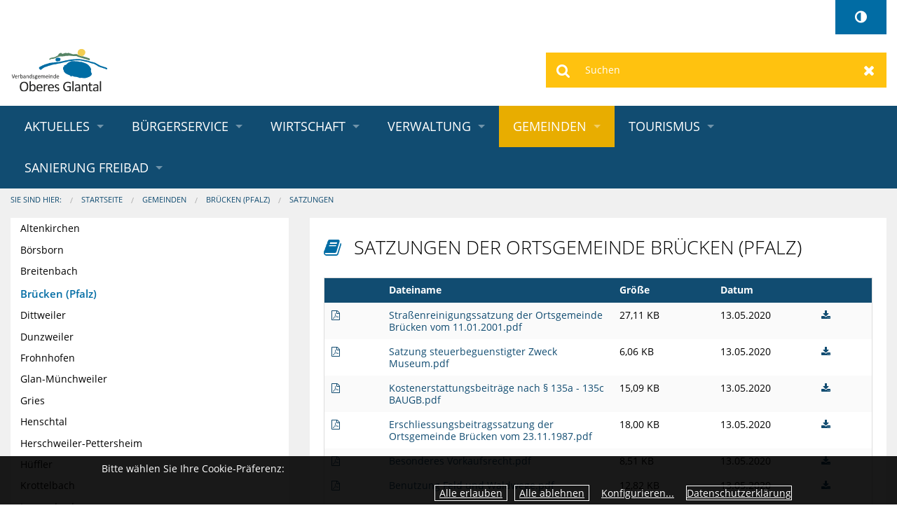

--- FILE ---
content_type: text/html;charset=UTF-8
request_url: https://www.vgog.de/vg_oberes_glantal/Gemeinden/Br%C3%BCcken%20(Pfalz)/Satzungen/
body_size: 14888
content:
<!DOCTYPE html><html class="no-js" lang="de"><head><title>Satzungen | VG Oberes Glantal</title><meta charset="utf-8"/><meta content="width=device-width, initial-scale=1.0, maximum-scale=5.0" name="viewport"/><meta content="CMS ionas3" name="generator"/><meta name="robots" content=""/><script>if ((';'+document.cookie).match(/;\s*session\s*=/)) {window.liveRedirecting = true;var f=function(){if (window.privacyGuard && !window.privacyGuard.isCategoryPermitted('core')) return;if (window.liveRedirecting) {location.href=location.pathname.replace(/^(\/vg_oberes_glantal\/)/, '$1live/')+location.search+location.hash;}};if (document.addEventListener) {document.addEventListener('DOMContentLoaded',f);} else {document.attachEvent('onload',f);}}</script><script>var privacyGuardConfig = {"cookieName":"cookieConsent","cookiePath":"/vg_oberes_glantal","allowOwn":true,"categories":["core","tracking","video","maps","social","other"],"bannerCookieCategories":[],"translations":{"showOptions":"Optionen anzeigen","hideComponent":"Zustimmung widerrufen (Element verbergen)","showComponentOnetime":"Einmalig anzeigen","showComponentForever":"Element dauerhaft anzeigen","hideCategoryGeneric":"{0} verbergen","showCategoryGeneric":"{0} dauerhaft anzeigen","elementHidden":"Dieses Element wurde ausgeblendet, weil es personenbezogene Daten erfassen könnte. Um das Element anzuzeigen, wählen Sie eine der folgenden Optionen:","elementHiddenCategory":"Dieses Element wurde ausgeblendet, weil ein externer Dienst ({0}) personenbezogene Daten erfassen könnte. Um das Element anzuzeigen, wählen Sie eine der folgenden Optionen:","elementHiddenOther":"Dieses Element wurde ausgeblendet, weil ein externer Dienst personenbezogene Daten erfassen könnte. Um das Element anzuzeigen, wählen Sie eine der folgenden Optionen:","categories":{"show":{},"hide":{},"name":{"core":"Technische Cookies","tracking":"Tracking","video":"Videodienste","maps":"Kartendienste","social":"Soziale Medien","other":"Sonstige externe Dienste"}}}};</script><script src="/vg_oberes_glantal/IONAS3/PrivacyGuard.js"></script><link href="../../../touch-icon-iphone.png" rel="apple-touch-icon"/><link href="../../../touch-icon-iphone-retina.png" sizes="120x120" rel="apple-touch-icon-precomposed"/><link href="../../../touch-icon-ipad.png" sizes="76x76" rel="apple-touch-icon"/><link href="../../../touch-icon-ipad-retina.png" sizes="152x152" rel="apple-touch-icon-precomposed"/><link href="../../../favicon.ico" rel="shortcut icon"/><link href="/jsframeworks/chosen/chosen.css" rel="stylesheet" type="text/css"/><link href="/vg_oberes_glantal/phoenix/stylesheets/opensans.css" rel="stylesheet" type="text/css"/><link href="/vg_oberes_glantal/phoenix/bower_components/photoswipe/dist/photoswipe.css" rel="stylesheet" type="text/css"/><link href="/vg_oberes_glantal/phoenix/bower_components/photoswipe/dist/default-skin/default-skin.css" rel="stylesheet" type="text/css"/><link type="text/css" rel="stylesheet" href="/vg_oberes_glantal/phoenix/bower_components/video-js/dist/video-js/video-js.min.css"/><link type="text/css" rel="stylesheet" href="/vg_oberes_glantal/phoenix/bower_components/videojs-sublime-skin/dist/videojs-sublime-skin.min.css"/><link type="text/css" rel="stylesheet" href="/vg_oberes_glantal/phoenix/css/cham-imagehover/cham-imagehover.css"/><link type="text/css" rel="stylesheet" href="/vg_oberes_glantal/phoenix/css/vg_oberes_glantal.css"/><link type="text/css" rel="stylesheet" href="../../custom.css"/><script src="/vg_oberes_glantal/phoenix/javascripts/ResourceEvents.js" type="text/javascript"></script><script src="/vg_oberes_glantal/phoenix/bower_components/modernizr/modernizr.js" type="text/javascript"></script><script src="/vg_oberes_glantal/phoenix/javascripts/jquery.min.js" type="text/javascript"></script><script src="/vg_oberes_glantal/phoenix/libs/jquery-ui/jquery-ui.min.js" type="text/javascript"></script><script src="/vg_oberes_glantal/phoenix/bower_components/fastclick/lib/fastclick.js" type="text/javascript"></script><script src="/vg_oberes_glantal/phoenix/bower_components/foundation/js/foundation.min.js" type="text/javascript"></script><script src="/vg_oberes_glantal/phoenix/js/slick_animations.min.js" type="text/javascript"></script><script src="/vg_oberes_glantal/phoenix/js/cham-imagehover.min.js" type="text/javascript"></script><script src="/vg_oberes_glantal/phoenix/js/jquery-ui.min.js" type="text/javascript"></script><script src="/vg_oberes_glantal/phoenix/libs/jquery-ui/i18n/datepicker-de.js" type="text/javascript"></script><script src="/vg_oberes_glantal/phoenix/js/accordionScrollTo.js" type="text/javascript"></script><script src="/vg_oberes_glantal/phoenix/js/loseFocusAfterLeavingHP.js" type="text/javascript"></script><script type="text/javascript">
				var ionasContainerForJs = "/vg_oberes_glantal/phoenix";
				var contextPath = '/vg_oberes_glantal';
				var $j = $;
				$j.ajaxSettings.traditional = true;
			</script><script src="/vg_oberes_glantal/phoenix/javascripts/searchalyzrJS.js">/**/</script><link href="/vg_oberes_glantal/phoenix/stylesheets/searchalyzr2base.css" rel="stylesheet" type="text/css"/><link href="/vg_oberes_glantal/phoenix/stylesheets/searchalyzr2.css" rel="stylesheet" type="text/css"/><script type="text/javascript">
		jQuery(function($) {
			searchalyzr2search.init({
				ionasContainer : "/vg_oberes_glantal/phoenix", 
				tabs : [{"label":"Seiten und Dokumente","columns":["HIGHLIGHT"],"linkTarget":"_self","id":"ionas3"},{"label":"Termine","columns":["termin","termin2"],"id":"ionas3_resman"},{"label":"Themen","linkTarget":"_self","id":"bi_entries"},{"label":"Abteilung","linkTarget":"_self","id":"bi_departments"},{"label":"Mitarbeiter","columns":["name","schlagworte","email","telefon"],"linkTarget":"_self","id":"bi_employees"},{"label":"Formulare","columns":["fs_name"],"id":"formularserver"}],
				context : "/vg_oberes_glantal",
				session : "",
				user : "",
				showEmptyTabs : false,
				container : "/vg_oberes_glantal/phoenix",
				filestack : ".",
				shortenedUrl : "",
				messages: {
					resultHeadline: "Suchergebnis",
					prevPage: "zur vorherigen Seite wechseln",
					nextPage: "zur nächsten Seite wechseln",
					show: "zeige",
					to: "bis",
					from: "von",
					entries: "Einträge",
					emptyMessage: "In diesem Bereich konnten keine passenden Einträge gefunden werden"
				}
			});

			var prepareResultView = searchalyzr2search.prepareResultView;

			if ('') {
				doSearch('', '');
			}

			var state = searchalyzr2search.decodeHash(location.href);

			if (state) {
				searchalyzr2search.prepareResultView();
			}
		});

		function doSearch(keywords, origin) {
			searchalyzr2search.setExtendedSearchParams(undefined, [{"label":"Seiten und Dokumente","columns":["HIGHLIGHT"],"linkTarget":"_self","id":"ionas3"},{"label":"Termine","columns":["termin","termin2"],"id":"ionas3_resman"},{"label":"Themen","linkTarget":"_self","id":"bi_entries"},{"label":"Abteilung","linkTarget":"_self","id":"bi_departments"},{"label":"Mitarbeiter","columns":["name","schlagworte","email","telefon"],"linkTarget":"_self","id":"bi_employees"},{"label":"Formulare","columns":["fs_name"],"id":"formularserver"}]);
			
			if (window.queryAdditionalTabs) {
				var params = sa.getDefaultSearchParams();
				params.searchQuery.terms = [keywords];
				window.queryAdditionalTabs(params);
			} else {
				searchalyzr2search.doSearch(keywords, origin);
			}
		}

		// old searchalyzr plus it's overly complicated crap
		var sa = {};
		sa.getDefaultSearchParams = function() {
			return {
				"categoryStates" : [],
				"columns" : [],
				"filestack": ".",
				"searchQuery" : {
					"parameterAssignments" : [], // wird bei Initialisierung befüllt
					"terms" : [],
					"limit" : 10
				},
				"vrbSessionId" : { "sid" : "", "uid" : "" }
				};
		};
		sa.doExtendedSearch = function(searchParams) {
			searchalyzr2search.setExtendedSearchParams(searchParams);
		};
		sa.systems = [{"label":"Seiten und Dokumente","columns":["HIGHLIGHT"],"linkTarget":"_self","id":"ionas3"},{"label":"Termine","columns":["termin","termin2"],"id":"ionas3_resman"},{"label":"Themen","linkTarget":"_self","id":"bi_entries"},{"label":"Abteilung","linkTarget":"_self","id":"bi_departments"},{"label":"Mitarbeiter","columns":["name","schlagworte","email","telefon"],"linkTarget":"_self","id":"bi_employees"},{"label":"Formulare","columns":["fs_name"],"id":"formularserver"}];

		function prepareResultView() {
			// does nothing, just for backwards compatibility
		}
	</script><link href="/vg_oberes_glantal/phoenix/stylesheets/bitv.css" rel="stylesheet" type="text/css"/><script defer="defer" src="/vg_oberes_glantal/phoenix/javascripts/bitv.js" type="text/javascript"></script></head><body class="standard-page"><div class="standard-page" id="page-wrapper"><header role="banner" aria-label="Kopfbereich"><div class="header-top-wrapper"><div class="header-top1-wide"><div class="header-top1-narrow row"><div class="header-top1-content-wrapper columns medium-12"><script type="text/javascript">window.contrastSwitchEnabledOnMobile = true;</script><div id="header-contrast-switch"><button title="Kontrastumschalter" aria-label="Kontrastumschalter" onclick="toggleContrastSwitch()" class="contrast-switch fa fa-adjust"></button></div><span style="display:none;" id="header-contrast-switch-origpos"></span><div class="header-top1-content"><div class="row small-collapse medium-collapse large-uncollapse"><div class="columns medium-4 show-for-large-up header-top1-left-wrapper"><div class="header-top1-left-content"><div class="logo"><div class="INSTANCE"><a href="../../../"><img src="../../../vg-og-logo.svg" alt="Logo: Verbandsgemeinde Oberes Glantal" title="Logo: Verbandsgemeinde Oberes Glantal" class="logo-img" /></a></div></div></div></div><div class="columns small-12 large-8 header-top1-right-wrapper"><div class="header-top1-right-content"><div class="clearfix"><div class="meta-navigation"><div class="INSTANCE"><ul class="inline-list right"></ul></div></div></div><div class="show-for-large-up"><div class="searchFormSpanInherit"><div class="INSTANCE"><div class="searchFormSpan"><form onreset="setTimeout(function(){this.elements.query.value=&apos;&apos;;this.elements.query.focus();}.bind(this),1)" enctype="multipart/form-data" accept-charset="UTF-8" action="." target="_self" name="searchForm" method="get" class="searchForm search-form" role="search"><input name="searchResult" value="true" type="hidden"/><input name="offset" value="" type="hidden"/><input name="origin" value="00000000-0000-0000-0000-000000000000" type="hidden"/><input name="subtree" value="false" type="hidden"/><label hidden="hidden" for="searchText">Suchen</label><script type="text/javascript">
			$(document).ready(function() {
				var forms = $("form.searchForm").toArray();

				if (forms.length === 0) return;

				for (var i = 0; i !== forms.length; i++) {
					var form = forms[i];
					var placeholder = document.createElement("span");
					form.parentNode.insertBefore(placeholder, form);
					forms[i] = {
						form: form,
						parent: form.parentNode,
						before: placeholder,
						input: $(form).find("input[id^='searchText']")[0],
						label: $(form).find("label[for^='searchText']")[0]
					};
				}

				var insertForm = function() {
					var count = 0, i;

					var activeEl = document.activeElement;

					var appendForm = function(data, checkVisibility) {
						data.parent.insertBefore(data.form, data.before);
						if (!checkVisibility || $(data.form).is(":visible")) {
							var id = "searchText" + (count ? count - 1 : "");
							count++;
							if (data.input) data.input.setAttribute("id", id);
							if (data.label) data.label.setAttribute("for", id);
						} else {
							data.parent.removeChild(data.form);
						}
					};

					for (i = 0; i !== forms.length; i++) {
						appendForm(forms[i], true);
					}
					if (count === 0) {
						for (i = 0; i !== forms.length; i++) {
							if (forms[i].form.className.match(/(^| )default-search-form($| )/)) {
								appendForm(forms[i], false);
							}
						}
						if (count === 0) {
							appendForm(forms[forms.length-1], false);
						}
					}

					if (activeEl !== document.activeElement) {
						activeEl.focus();
					}
				};

				insertForm();

				$(window).resize(insertForm);
			});
		</script><input name="query" placeholder="Suchen" id="searchText" type="text" value="" class="searchText search-text" aria-label="Suchen"/><button onmousedown="return false" class="search-submit" type="submit">Suchen</button><button onmousedown="return false" class="search-reset" type="reset">Zurücksetzen</button></form></div></div></div></div></div></div></div></div></div></div></div><div class="header-top2-wide"><div class="header-top2-narrow row small-collapse large-uncollapse"><div class="header-top2-content-wrapper columns small-12"><div class="header-top2-content"><div class="sticky contain-to-grid"><nav data-options="{&#034;back_text&#034;:&#034;Zurück&#034;,&#034;mobile_show_parent_link&#034;:true,&#034;custom_back_text&#034;:true,&#034;scrolltop&#034;:false}" data-topbar="" class="top-bar" id="navigation" aria-label="Haupt-Navigation" role="navigation"><ul class="title-area"><li class="name hide-for-large-up"><div class="logo"><a aria-label="zur Startseite" href="../../../"><img alt="Logo: Verbandsgemeinde Oberes Glantal" class="logo-img" src="../../../vg-og-logo.svg"/></a></div></li><li class="toggle-topbar menu-icon"><a href="#"><span>&shy;</span></a></li></ul><section class="top-bar-section"><div class="navigation-wrapper"><ul class="level-1 level-1-wrapper"><li class="level-1 level-1-item has-dropdown"><a class="level-1 level-1-link has-dropdown" title="" onclick="" target="_self" href="../../../Aktuelles/">Aktuelles</a><ul class="level-2 level-2-wrapper dropdown"><li class="level-2 level-2-item has-dropdown"><a class="level-2 level-2-link has-dropdown" title="" onclick="" target="_self" href="../../../Aktuelles/Pressemeldungen/">Pressemeldungen</a><ul class="level-3 level-3-wrapper dropdown"><li class="level-3 level-3-item"><a class="level-3 level-3-link" title="" onclick="" target="_self" href="../../../Aktuelles/Pressemeldungen/Rath%C3%A4user%20vom%2024.12.2025%20bis%2004.01.2026%20geschlossen/">Rathäuser vom 24.12.2025 bis 04.01.2026 geschlossen</a></li><li class="level-3 level-3-item"><a class="level-3 level-3-link" title="Weiterleitung" onclick="" target="_blank" href="https://www.kis-portal.de/wasserzaehler/login_vgog.php">Zählerstand online melden</a></li><li class="level-3 level-3-item"><a class="level-3 level-3-link" title="" onclick="" target="_self" href="../../../Aktuelles/Pressemeldungen/Vorgezogener%20Annahmeschluss%20Wochenblatt!!!/">Vorgezogener Annahmeschluss Wochenblatt!!!</a></li><li class="level-3 level-3-item"><a class="level-3 level-3-link" title="" onclick="" target="_self" href="../../../Aktuelles/Pressemeldungen/LAG%20Westrich-Glantal%3A%20Hohe%20Nachfrage%20nach%20F%C3%B6rdermitteln%20in%20der%20Region/">LAG Westrich-Glantal: Hohe Nachfrage nach Fördermitteln in der Region</a></li><li class="level-3 level-3-item"><a class="level-3 level-3-link" title="" onclick="" target="_self" href="../../../Aktuelles/Pressemeldungen/Die%20Tretbootsaison%20am%20Ohmbachsee%20endet%20im%20Oktober/">Die Tretbootsaison am Ohmbachsee endet im Oktober</a></li><li class="level-3 level-3-item"><a class="level-3 level-3-link" title="" onclick="" target="_self" href="../../../Aktuelles/Pressemeldungen/6.%20LEADER-F%C3%B6rderaufruf%20der%20LAG%20Westrich-Glantal%20-%20F%C3%B6rdertopf%20auf%20390.000%E2%80%AF%E2%82%AC%20aufgestockt!/">6. LEADER-Förderaufruf der LAG Westrich-Glantal - Fördertopf auf 390.000 € aufgestockt!</a></li><li class="level-3 level-3-item"><a class="level-3 level-3-link" title="" onclick="" target="_self" href="../../../Aktuelles/Pressemeldungen/LAG%20Westrich-Glantal%20l%C3%A4dt%20zum%20Regionalforum/">LAG Westrich-Glantal lädt zum Regionalforum</a></li><li class="level-3 level-3-item"><a class="level-3 level-3-link" title="" onclick="" target="_self" href="../../../Aktuelles/Pressemeldungen/Aktuelle%20B%C3%BCrgerinformation%20-%20Verkehrsraumeinschr%C3%A4nkung%20in%20Dunzweiler/">Aktuelle Bürgerinformation - Verkehrsraumeinschränkung in Dunzweiler</a></li><li class="level-3 level-3-item"><a class="level-3 level-3-link" title="" onclick="" target="_self" href="../../../Aktuelles/Pressemeldungen/Digitallotsen-Sprechstunden%20entfallen%20in%20den%20Sommerferien/">Digitallotsen-Sprechstunden entfallen in den Sommerferien</a></li><li class="level-3 level-3-item"><a class="level-3 level-3-link" title="" onclick="" target="_self" href="../../../Aktuelles/Pressemeldungen/Ergebnis%20Ortsb%C3%BCrgermeisterwahl%20Br%C3%BCcken%20(Pfalz)/">Ergebnis Ortsbürgermeisterwahl Brücken (Pfalz)</a></li><li class="level-3 level-3-item"><a class="level-3 level-3-link" title="" onclick="" target="_self" href="../../../Aktuelles/Pressemeldungen/Sommerferienprogramm%20der%20Kita-Sozialraumarbeit%20f%C3%BCr%20Familien/">Sommerferienprogramm der Kita-Sozialraumarbeit für Familien</a></li><li class="level-3 level-3-item"><a class="level-3 level-3-link" title="" onclick="" target="_self" href="../../../Aktuelles/Pressemeldungen/Runter%20vom%20Gas%20in%20der%20OG%20Glan-M%C3%BCnchweiler/">Runter vom Gas in der OG Glan-Münchweiler</a></li><li class="level-3 level-3-item"><a class="level-3 level-3-link" title="" onclick="" target="_self" href="../../../Aktuelles/Pressemeldungen/Austausch%20von%20Wasseruhren%20in%20der%20VG%20Oberes%20Glantal/">Austausch von Wasseruhren in der VG Oberes Glantal</a></li><li class="level-3 level-3-item"><a class="level-3 level-3-link" title="" onclick="" target="_self" href="../../../Aktuelles/Pressemeldungen/Ab%201.%20Mai%202025%3A%20Passbilder%20f%C3%BCr%20Personalausweis%20und%20Reisepass%20nur%20noch%20digital%20m%C3%B6glich!/">Ab 1. Mai 2025: Passbilder für Personalausweis und Reisepass nur noch digital möglich!</a></li><li class="level-3 level-3-item"><a class="level-3 level-3-link" title="" onclick="" target="_self" href="../../../Aktuelles/Pressemeldungen/Mikrozensus%202025%3A%20%C3%9Cber%2020.000%20Haushalte%20werden%20befragt/">Mikrozensus 2025: Über 20.000 Haushalte werden befragt</a></li><li class="level-3 level-3-item"><a class="level-3 level-3-link" title="" onclick="" target="_self" href="../../../Aktuelles/Pressemeldungen/Pressemitteilung%20der%20LAG%20Westrich-Glantal%20-%20Instagram-Account%20als%20Sprachrohr%20der%20LAG/">Pressemitteilung der LAG Westrich-Glantal - Instagram-Account als Sprachrohr der LAG</a></li><li class="level-3 level-3-item"><a class="level-3 level-3-link" title="" onclick="" target="_self" href="../../../Aktuelles/Pressemeldungen/Wahlen%202025%20-%20Ergebnisse/">Wahlen 2025 - Ergebnisse</a></li><li class="level-3 level-3-item"><a class="level-3 level-3-link" title="" onclick="" target="_self" href="../../../Aktuelles/Pressemeldungen/Ge%C3%A4nderte%20%C3%96ffnungszeiten%20der%20Verbandsgemeindekasse%20Oberes%20Glantal/">Geänderte Öffnungszeiten der Verbandsgemeindekasse Oberes Glantal</a></li><li class="level-3 level-3-item"><a class="level-3 level-3-link" title="" onclick="" target="_self" href="../../../Aktuelles/Pressemeldungen/Pressemitteilung%20der%20LAG%20Westrich-Glantal%20Auswahl%20von%20LEADER-Projekten/">Pressemitteilung der LAG Westrich-Glantal Auswahl von LEADER-Projekten</a></li><li class="level-3 level-3-item"><a class="level-3 level-3-link" title="" onclick="" target="_self" href="../../../Aktuelles/Pressemeldungen/Deutsche%20Glasfaser%20schlie%C3%9Ft%20Servicepunkt%20in%20Sch%C3%B6nenberg-K%C3%BCbelberg/">Deutsche Glasfaser schließt Servicepunkt in Schönenberg-Kübelberg</a></li><li class="level-3 level-3-item"><a class="level-3 level-3-link" title="" onclick="" target="_self" href="../../../Aktuelles/Pressemeldungen/Endergebnisse%20der%20Ratswahlen/">Endergebnisse der Ratswahlen</a></li><li class="level-3 level-3-item"><a class="level-3 level-3-link" title="" onclick="" target="_self" href="../../../Aktuelles/Pressemeldungen/Endergebnisse%20B%C3%BCrgermeisterwahlen/">Endergebnisse Bürgermeisterwahlen</a></li><li class="level-3 level-3-item"><a class="level-3 level-3-link" title="" onclick="" target="_self" href="../../../Aktuelles/Pressemeldungen/Bekanntmachung%20landesweiten%20Gr%C3%BCnlandkartierung%20RLP/">Bekanntmachung landesweiten Grünlandkartierung RLP</a></li><li class="level-3 level-3-item"><a class="level-3 level-3-link" title="" onclick="" target="_self" href="../../../Aktuelles/Pressemeldungen/Sprechstunde%20der%20Digitallotsen%20im%20Rathaus%20bei%20der%20VG%20Oberes%20Glantal/">Sprechstunde der Digitallotsen im Rathaus bei der VG Oberes Glantal</a></li><li class="level-3 level-3-item"><a class="level-3 level-3-link" title="" onclick="" target="_self" href="../../../Aktuelles/Pressemeldungen/Deutsche%20Glasfaser%20-%20Zwischenstand%20zum%20Glasfaserausbau%20in%20der%20VG%20Oberes%20Glantal/">Deutsche Glasfaser - Zwischenstand zum Glasfaserausbau in der VG Oberes Glantal</a></li><li class="level-3 level-3-item"><a class="level-3 level-3-link" title="" onclick="" target="_self" href="../../../Aktuelles/Pressemeldungen/7.%20Ausgabe%20der%20Zeitschrift%20%E2%80%9EHerbstsonne%E2%80%9C%20zum%20Download/">7. Ausgabe der Zeitschrift „Herbstsonne“ zum Download</a></li><li class="level-3 level-3-item"><a class="level-3 level-3-link" title="" onclick="" target="_self" href="../../../Aktuelles/Pressemeldungen/Grundsteuerreform/">Grundsteuerreform</a></li><li class="level-3 level-3-item"><a class="level-3 level-3-link" title="" onclick="" target="_self" href="../../../Aktuelles/Pressemeldungen/Texte%20zur%20Ver%C3%B6ffentlichung%20im%20digitalen%20Veranstaltungskalender/">Texte zur Veröffentlichung im digitalen Veranstaltungskalender</a></li><li class="level-3 level-3-item"><a class="level-3 level-3-link" title="" onclick="" target="_self" href="../../../Aktuelles/Pressemeldungen/Hinweise%20Breitbandausbau/">Hinweise Breitbandausbau</a></li><li class="level-3 level-3-item"><a class="level-3 level-3-link" title="" onclick="" target="_self" href="../../../Aktuelles/Pressemeldungen/Klimaschutzkonzept%20der%20Verbandsgemeinde%20Oberes%20Glantal%20beschlossen/">Klimaschutzkonzept der Verbandsgemeinde Oberes Glantal beschlossen</a></li><li class="level-3 level-3-item"><a class="level-3 level-3-link" title="" onclick="" target="_self" href="../../../Aktuelles/Pressemeldungen/An%20alle%20Vereinsvorsitzenden%20-%20Aktualisierung%20Vereinsregister/">An alle Vereinsvorsitzenden - Aktualisierung Vereinsregister</a></li><li class="level-3 level-3-item"><a class="level-3 level-3-link" title="" onclick="" target="_self" href="../../../Aktuelles/Pressemeldungen/Imagefilme%20f%C3%BCr%20das%20Begehbare%20Geschichtsbuch/">Imagefilme für das Begehbare Geschichtsbuch</a></li><li class="level-3 level-3-item"><a class="level-3 level-3-link" title="" onclick="" target="_self" href="../../../Aktuelles/Pressemeldungen/Die%20kreisweite%20PV-Offensive%20war%20ein%20voller%20Erfolg/">Die kreisweite PV-Offensive war ein voller Erfolg</a></li><li class="level-3 level-3-item"><a class="level-3 level-3-link" title="" onclick="" target="_self" href="../../../Aktuelles/Pressemeldungen/Start%20der%20digitalen%20Veranstaltungsreihe/">Start der digitalen Veranstaltungsreihe</a></li><li class="level-3 level-3-item"><a class="level-3 level-3-link" title="" onclick="" target="_self" href="../../../Aktuelles/Pressemeldungen/Zweite%20gelungene%20Veranstaltung%20im%20Rahmen%20der%20Photovoltaik-Veranstaltungsreihe/">Zweite gelungene Veranstaltung im Rahmen der Photovoltaik-Veranstaltungsreihe</a></li><li class="level-3 level-3-item"><a class="level-3 level-3-link" title="" onclick="" target="_self" href="../../../Aktuelles/Pressemeldungen/Auftaktveranstaltung%20zum%20Klimaschutzkonzept/">Auftaktveranstaltung zum Klimaschutzkonzept</a></li><li class="level-3 level-3-item"><a class="level-3 level-3-link" title="" onclick="" target="_self" href="../../../Aktuelles/Pressemeldungen/Glasfaserausbau%20in%2021%20Orten%20durch%20die%20Deutsche%20Glasfaser/">Glasfaserausbau in 21 Orten durch die Deutsche Glasfaser</a></li><li class="level-3 level-3-item"><a class="level-3 level-3-link" title="" onclick="" target="_self" href="../../../Aktuelles/Pressemeldungen/Radtour%20%22Pf%C3%A4lzer%20Seentour%22%20er%C3%B6ffnet%20!/">Radtour &#034;Pfälzer Seentour&#034; eröffnet !</a></li><li class="level-3 level-3-item"><a class="level-3 level-3-link" title="" onclick="" target="_self" href="../../../Aktuelles/Pressemeldungen/Traumtour-Diamant%20erfolgreich%20als%20Qualit%C3%A4tsweg%20zertifiziert/">Traumtour-Diamant erfolgreich als Qualitätsweg zertifiziert</a></li><li class="level-3 level-3-item"><a class="level-3 level-3-link" title="" onclick="" target="_self" href="../../../Aktuelles/Pressemeldungen/Potenzialstudie%20f%C3%BCr%20sechs%20Kl%C3%A4ranlagen%20der%20VG%20Oberes%20Glantal/">Potenzialstudie für sechs Kläranlagen der VG Oberes Glantal</a></li><li class="level-3 level-3-item"><a class="level-3 level-3-link" title="" onclick="" target="_self" href="../../../Aktuelles/Pressemeldungen/Informationen%20aus%20dem%20Rathaus%20-%20Der%20Fl%C3%A4chennutzungsplan/">Informationen aus dem Rathaus - Der Flächennutzungsplan</a></li><li class="level-3 level-3-item"><a class="level-3 level-3-link" title="" onclick="" target="_self" href="../../../Aktuelles/Pressemeldungen/Vereinheitlichung%20der%20Entgelte%20in%20der%20Verbandsgemeinde%20Oberes%20Glantal/">Vereinheitlichung der Entgelte in der Verbandsgemeinde Oberes Glantal</a></li></ul></li><li class="level-2 level-2-item has-dropdown"><a class="level-2 level-2-link has-dropdown" title="" onclick="" target="_self" href="../../../Aktuelles/%C3%96ffentliche%20Bekanntmachungen/">Öffentliche Bekanntmachungen</a><ul class="level-3 level-3-wrapper dropdown"><li class="level-3 level-3-item"><a class="level-3 level-3-link" title="" onclick="" target="_self" href="../../../Aktuelles/%C3%96ffentliche%20Bekanntmachungen/Verbandsgemeinde/">Verbandsgemeinde</a></li><li class="level-3 level-3-item"><a class="level-3 level-3-link" title="" onclick="" target="_self" href="../../../Aktuelles/%C3%96ffentliche%20Bekanntmachungen/Altenkirchen/">Altenkirchen</a></li><li class="level-3 level-3-item"><a class="level-3 level-3-link" title="" onclick="" target="_self" href="../../../Aktuelles/%C3%96ffentliche%20Bekanntmachungen/B%C3%B6rsborn/">Börsborn</a></li><li class="level-3 level-3-item"><a class="level-3 level-3-link" title="" onclick="" target="_self" href="../../../Aktuelles/%C3%96ffentliche%20Bekanntmachungen/Breitenbach/">Breitenbach</a></li><li class="level-3 level-3-item"><a class="level-3 level-3-link" title="" onclick="" target="_self" href="../../../Aktuelles/%C3%96ffentliche%20Bekanntmachungen/Br%C3%BCcken%20(Pfalz)/">Brücken (Pfalz)</a></li><li class="level-3 level-3-item"><a class="level-3 level-3-link" title="" onclick="" target="_self" href="../../../Aktuelles/%C3%96ffentliche%20Bekanntmachungen/Dittweiler/">Dittweiler</a></li><li class="level-3 level-3-item"><a class="level-3 level-3-link" title="" onclick="" target="_self" href="../../../Aktuelles/%C3%96ffentliche%20Bekanntmachungen/Dunzweiler/">Dunzweiler</a></li><li class="level-3 level-3-item"><a class="level-3 level-3-link" title="" onclick="" target="_self" href="../../../Aktuelles/%C3%96ffentliche%20Bekanntmachungen/Frohnhofen/">Frohnhofen</a></li><li class="level-3 level-3-item"><a class="level-3 level-3-link" title="" onclick="" target="_self" href="../../../Aktuelles/%C3%96ffentliche%20Bekanntmachungen/Glan-M%C3%BCnchweiler/">Glan-Münchweiler</a></li><li class="level-3 level-3-item"><a class="level-3 level-3-link" title="" onclick="" target="_self" href="../../../Aktuelles/%C3%96ffentliche%20Bekanntmachungen/Gries/">Gries</a></li><li class="level-3 level-3-item"><a class="level-3 level-3-link" title="" onclick="" target="_self" href="../../../Aktuelles/%C3%96ffentliche%20Bekanntmachungen/Henschtal/">Henschtal</a></li><li class="level-3 level-3-item"><a class="level-3 level-3-link" title="" onclick="" target="_self" href="../../../Aktuelles/%C3%96ffentliche%20Bekanntmachungen/Herschweiler-Pettersheim/">Herschweiler-Pettersheim</a></li><li class="level-3 level-3-item"><a class="level-3 level-3-link" title="" onclick="" target="_self" href="../../../Aktuelles/%C3%96ffentliche%20Bekanntmachungen/H%C3%BCffler/">Hüffler</a></li><li class="level-3 level-3-item"><a class="level-3 level-3-link" title="" onclick="" target="_self" href="../../../Aktuelles/%C3%96ffentliche%20Bekanntmachungen/Krottelbach/">Krottelbach</a></li><li class="level-3 level-3-item"><a class="level-3 level-3-link" title="" onclick="" target="_self" href="../../../Aktuelles/%C3%96ffentliche%20Bekanntmachungen/Langenbach/">Langenbach</a></li><li class="level-3 level-3-item"><a class="level-3 level-3-link" title="" onclick="" target="_self" href="../../../Aktuelles/%C3%96ffentliche%20Bekanntmachungen/Matzenbach/">Matzenbach</a></li><li class="level-3 level-3-item"><a class="level-3 level-3-link" title="" onclick="" target="_self" href="../../../Aktuelles/%C3%96ffentliche%20Bekanntmachungen/Nanzdietschweiler/">Nanzdietschweiler</a></li><li class="level-3 level-3-item"><a class="level-3 level-3-link" title="" onclick="" target="_self" href="../../../Aktuelles/%C3%96ffentliche%20Bekanntmachungen/Ohmbach/">Ohmbach</a></li><li class="level-3 level-3-item"><a class="level-3 level-3-link" title="" onclick="" target="_self" href="../../../Aktuelles/%C3%96ffentliche%20Bekanntmachungen/Quirnbach%20Pfalz/">Quirnbach Pfalz</a></li><li class="level-3 level-3-item"><a class="level-3 level-3-link" title="" onclick="" target="_self" href="../../../Aktuelles/%C3%96ffentliche%20Bekanntmachungen/Rehweiler/">Rehweiler</a></li><li class="level-3 level-3-item"><a class="level-3 level-3-link" title="" onclick="" target="_self" href="../../../Aktuelles/%C3%96ffentliche%20Bekanntmachungen/Sch%C3%B6nenberg-K%C3%BCbelberg/">Schönenberg-Kübelberg</a></li><li class="level-3 level-3-item"><a class="level-3 level-3-link" title="" onclick="" target="_self" href="../../../Aktuelles/%C3%96ffentliche%20Bekanntmachungen/Steinbach%20am%20Glan/">Steinbach am Glan</a></li><li class="level-3 level-3-item"><a class="level-3 level-3-link" title="" onclick="" target="_self" href="../../../Aktuelles/%C3%96ffentliche%20Bekanntmachungen/Wahnwegen/">Wahnwegen</a></li><li class="level-3 level-3-item"><a class="level-3 level-3-link" title="" onclick="" target="_self" href="../../../Aktuelles/%C3%96ffentliche%20Bekanntmachungen/Waldmohr/">Waldmohr</a></li></ul></li><li class="level-2 level-2-item"><a class="level-2 level-2-link" title="" onclick="" target="_self" href="../../../Aktuelles/%C3%96ffentliche%20Auslegungen/">Öffentliche Auslegungen</a></li><li class="level-2 level-2-item"><a class="level-2 level-2-link" title="" onclick="" target="_self" href="../../../Aktuelles/Ausschreibungen/">Ausschreibungen</a></li><li class="level-2 level-2-item"><a class="level-2 level-2-link" title="" onclick="" target="_self" href="../../../Aktuelles/Stellenangebote/">Stellenangebote</a></li><li class="level-2 level-2-item"><a class="level-2 level-2-link" title="" onclick="" target="_self" href="../../../Aktuelles/Veranstaltungskalender/">Veranstaltungskalender</a></li><li class="level-2 level-2-item"><a class="level-2 level-2-link" title="" onclick="" target="_self" href="../../../Aktuelles/Amtsblatt/">Amtsblatt</a></li></ul></li><li class="level-1 level-1-item has-dropdown"><a class="level-1 level-1-link has-dropdown" title="Weiterleitung" onclick="" target="_self" href="../../../B%C3%BCrgerservice/%C3%96ffnungszeiten/">Bürgerservice</a><ul class="level-2 level-2-wrapper dropdown"><li class="level-2 level-2-item"><a class="level-2 level-2-link" title="" onclick="" target="_self" href="../../../B%C3%BCrgerservice/%C3%96ffnungszeiten/">Öffnungszeiten</a></li><li class="level-2 level-2-item"><a class="level-2 level-2-link" title="" onclick="" target="_self" href="../../../B%C3%BCrgerservice/Dienstleistungen%20A-Z/">Dienstleistungen A-Z</a></li><li class="level-2 level-2-item"><a class="level-2 level-2-link" title="" onclick="" target="_self" href="../../../B%C3%BCrgerservice/Formulare/">Formulare</a></li><li class="level-2 level-2-item has-dropdown"><a class="level-2 level-2-link has-dropdown" title="" onclick="" target="_self" href="../../../B%C3%BCrgerservice/B%C3%BCrgerb%C3%BCro%20&amp;%20Zulassungsstelle/">Bürgerbüro &amp; Zulassungsstelle</a><ul class="level-3 level-3-wrapper dropdown"><li class="level-3 level-3-item"><a class="level-3 level-3-link" title="" onclick="" target="_self" href="../../../B%C3%BCrgerservice/B%C3%BCrgerb%C3%BCro%20&amp;%20Zulassungsstelle/Glan-M%C3%BCnchweiler/">Glan-Münchweiler</a></li><li class="level-3 level-3-item"><a class="level-3 level-3-link" title="" onclick="" target="_self" href="../../../B%C3%BCrgerservice/B%C3%BCrgerb%C3%BCro%20&amp;%20Zulassungsstelle/Sch%C3%B6nenberg-K%C3%BCbelberg/">Schönenberg-Kübelberg</a></li><li class="level-3 level-3-item"><a class="level-3 level-3-link" title="" onclick="" target="_self" href="../../../B%C3%BCrgerservice/B%C3%BCrgerb%C3%BCro%20&amp;%20Zulassungsstelle/Waldmohr/">Waldmohr</a></li><li class="level-3 level-3-item"><a class="level-3 level-3-link" title="" onclick="" target="_self" href="../../../B%C3%BCrgerservice/B%C3%BCrgerb%C3%BCro%20&amp;%20Zulassungsstelle/Zulassungsstelle/">Zulassungsstelle</a></li></ul></li><li class="level-2 level-2-item"><a class="level-2 level-2-link" title="" onclick="" target="_self" href="../../../B%C3%BCrgerservice/Schiedsamt/">Schiedsamt</a></li><li class="level-2 level-2-item"><a class="level-2 level-2-link" title="" onclick="" target="_self" href="../../../B%C3%BCrgerservice/Friedhofsamt/">Friedhofsamt</a></li><li class="level-2 level-2-item"><a class="level-2 level-2-link" title="" onclick="" target="_self" href="../../../B%C3%BCrgerservice/Standesamt%20Online,%20Gewerbeamt%20Online%20&amp;%20Online%20Fundb%C3%BCro/">Standesamt Online, Gewerbeamt Online &amp; Online Fundbüro</a></li><li class="level-2 level-2-item"><a class="level-2 level-2-link" title="" onclick="" target="_self" href="../../../B%C3%BCrgerservice/B%C3%BCrgerbus/">Bürgerbus</a></li><li class="level-2 level-2-item"><a class="level-2 level-2-link" title="" onclick="" target="_self" href="../../../B%C3%BCrgerservice/Ruftaxi/">Ruftaxi</a></li><li class="level-2 level-2-item"><a class="level-2 level-2-link" title="" onclick="" target="_self" href="../../../B%C3%BCrgerservice/%C3%96PNV/">ÖPNV</a></li><li class="level-2 level-2-item has-dropdown"><a class="level-2 level-2-link has-dropdown" title="Weiterleitung" onclick="" target="_self" href="../../../B%C3%BCrgerservice/Schulen,%20Jugend,%20Soziales%20&amp;%20Ehrenamt/Schulen/">Schulen, Jugend, Soziales &amp; Ehrenamt</a><ul class="level-3 level-3-wrapper dropdown"><li class="level-3 level-3-item has-dropdown breakpoint-hide-desktop-dropdown"><a class="level-3 level-3-link has-dropdown breakpoint-hide-desktop-dropdown" title="" onclick="" target="_self" href="../../../B%C3%BCrgerservice/Schulen,%20Jugend,%20Soziales%20&amp;%20Ehrenamt/Schulen/">Schulen</a><ul class="level-4 level-4-wrapper dropdown breakpoint-hide-desktop"><li class="level-4 level-4-item"><a class="level-4 level-4-link" title="" onclick="" target="_self" href="../../../B%C3%BCrgerservice/Schulen,%20Jugend,%20Soziales%20&amp;%20Ehrenamt/Schulen/Grundschule%20Altenkirchen/">Grundschule Altenkirchen</a></li><li class="level-4 level-4-item"><a class="level-4 level-4-link" title="" onclick="" target="_self" href="../../../B%C3%BCrgerservice/Schulen,%20Jugend,%20Soziales%20&amp;%20Ehrenamt/Schulen/Grundschule%20Breitenbach/">Grundschule Breitenbach</a></li><li class="level-4 level-4-item"><a class="level-4 level-4-link" title="" onclick="" target="_self" href="../../../B%C3%BCrgerservice/Schulen,%20Jugend,%20Soziales%20&amp;%20Ehrenamt/Schulen/Grundschule%20Br%C3%BCcken/">Grundschule Brücken</a></li><li class="level-4 level-4-item"><a class="level-4 level-4-link" title="" onclick="" target="_self" href="../../../B%C3%BCrgerservice/Schulen,%20Jugend,%20Soziales%20&amp;%20Ehrenamt/Schulen/Grundschule%20Herschweiler-Pettersheim/">Grundschule Herschweiler-Pettersheim</a></li><li class="level-4 level-4-item"><a class="level-4 level-4-link" title="" onclick="" target="_self" href="../../../B%C3%BCrgerservice/Schulen,%20Jugend,%20Soziales%20&amp;%20Ehrenamt/Schulen/Grundschule%20Nanzdietschweiler/">Grundschule Nanzdietschweiler</a></li><li class="level-4 level-4-item"><a class="level-4 level-4-link" title="" onclick="" target="_self" href="../../../B%C3%BCrgerservice/Schulen,%20Jugend,%20Soziales%20&amp;%20Ehrenamt/Schulen/Grundschule%20Sch%C3%B6nenberg-K%C3%BCbelberg/">Grundschule Schönenberg-Kübelberg</a></li><li class="level-4 level-4-item"><a class="level-4 level-4-link" title="" onclick="" target="_self" href="../../../B%C3%BCrgerservice/Schulen,%20Jugend,%20Soziales%20&amp;%20Ehrenamt/Schulen/Grundschule%20Waldmohr/">Grundschule Waldmohr</a></li><li class="level-4 level-4-item"><a class="level-4 level-4-link" title="" onclick="" target="_self" href="../../../B%C3%BCrgerservice/Schulen,%20Jugend,%20Soziales%20&amp;%20Ehrenamt/Schulen/Grundschule%20Glan-M%C3%BCnchweiler/">Grundschule Glan-Münchweiler</a></li><li class="level-4 level-4-item"><a class="level-4 level-4-link" title="" onclick="" target="_self" href="../../../B%C3%BCrgerservice/Schulen,%20Jugend,%20Soziales%20&amp;%20Ehrenamt/Schulen/IGS%20Sch%C3%B6nenberg-K%C3%BCbelberg%20-%20Waldmohr/">IGS Schönenberg-Kübelberg - Waldmohr</a></li><li class="level-4 level-4-item"><a class="level-4 level-4-link" title="" onclick="" target="_self" href="../../../B%C3%BCrgerservice/Schulen,%20Jugend,%20Soziales%20&amp;%20Ehrenamt/Schulen/Schulentwicklungsplan/">Schulentwicklungsplan</a></li></ul></li><li class="level-3 level-3-item has-dropdown breakpoint-hide-desktop-dropdown"><a class="level-3 level-3-link has-dropdown breakpoint-hide-desktop-dropdown" title="" onclick="" target="_self" href="../../../B%C3%BCrgerservice/Schulen,%20Jugend,%20Soziales%20&amp;%20Ehrenamt/Kindertagesst%C3%A4tten/">Kindertagesstätten</a><ul class="level-4 level-4-wrapper dropdown breakpoint-hide-desktop"><li class="level-4 level-4-item"><a class="level-4 level-4-link" title="" onclick="" target="_self" href="../../../B%C3%BCrgerservice/Schulen,%20Jugend,%20Soziales%20&amp;%20Ehrenamt/Kindertagesst%C3%A4tten/Kindertagesst%C3%A4tte%20Villa%20Kunterbunt%20Matzenbach/">Kindertagesstätte Villa Kunterbunt Matzenbach</a></li><li class="level-4 level-4-item"><a class="level-4 level-4-link" title="" onclick="" target="_self" href="../../../B%C3%BCrgerservice/Schulen,%20Jugend,%20Soziales%20&amp;%20Ehrenamt/Kindertagesst%C3%A4tten/Kindertagesst%C3%A4tte%20Naseweis%20Wahnwegen/">Kindertagesstätte Naseweis Wahnwegen</a></li></ul></li><li class="level-3 level-3-item"><a class="level-3 level-3-link" title="" onclick="" target="_self" href="../../../B%C3%BCrgerservice/Schulen,%20Jugend,%20Soziales%20&amp;%20Ehrenamt/Jugendarbeit/">Jugendarbeit</a></li><li class="level-3 level-3-item"><a class="level-3 level-3-link" title="" onclick="" target="_self" href="../../../B%C3%BCrgerservice/Schulen,%20Jugend,%20Soziales%20&amp;%20Ehrenamt/Ferienbetreuung/">Ferienbetreuung</a></li><li class="level-3 level-3-item has-dropdown breakpoint-hide-desktop-dropdown"><a class="level-3 level-3-link has-dropdown breakpoint-hide-desktop-dropdown" title="" onclick="" target="_self" href="../../../B%C3%BCrgerservice/Schulen,%20Jugend,%20Soziales%20&amp;%20Ehrenamt/Ehrenamtskarte/">Ehrenamtskarte</a><ul class="level-4 level-4-wrapper dropdown breakpoint-hide-desktop"><li class="level-4 level-4-item"><a class="level-4 level-4-link" title="" onclick="" target="_self" href="../../../B%C3%BCrgerservice/Schulen,%20Jugend,%20Soziales%20&amp;%20Ehrenamt/Ehrenamtskarte/Jubil%C3%A4ums-Ehrenamtskarte/">Jubiläums-Ehrenamtskarte</a></li></ul></li><li class="level-3 level-3-item has-dropdown breakpoint-hide-desktop-dropdown"><a class="level-3 level-3-link has-dropdown breakpoint-hide-desktop-dropdown" title="" onclick="" target="_self" href="../../../B%C3%BCrgerservice/Schulen,%20Jugend,%20Soziales%20&amp;%20Ehrenamt/Belegung%20Sportst%C3%A4tten/">Belegung Sportstätten</a><ul class="level-4 level-4-wrapper dropdown breakpoint-hide-desktop"><li class="level-4 level-4-item"><a class="level-4 level-4-link" title="" onclick="" target="_self" href="../../../B%C3%BCrgerservice/Schulen,%20Jugend,%20Soziales%20&amp;%20Ehrenamt/Belegung%20Sportst%C3%A4tten/Kunstrasen%20IGS%20Sch%C3%B6nenberg-K%C3%BCbelberg/">Kunstrasen IGS Schönenberg-Kübelberg</a></li><li class="level-4 level-4-item"><a class="level-4 level-4-link" title="" onclick="" target="_self" href="../../../B%C3%BCrgerservice/Schulen,%20Jugend,%20Soziales%20&amp;%20Ehrenamt/Belegung%20Sportst%C3%A4tten/Sporthalle%20IGS%20Sch%C3%B6nenberg-K%C3%BCbelberg/">Sporthalle IGS Schönenberg-Kübelberg</a></li><li class="level-4 level-4-item"><a class="level-4 level-4-link" title="" onclick="" target="_self" href="../../../B%C3%BCrgerservice/Schulen,%20Jugend,%20Soziales%20&amp;%20Ehrenamt/Belegung%20Sportst%C3%A4tten/Sporthalle%20Grundschule%20Sch%C3%B6nenberg-K%C3%BCbelberg/">Sporthalle Grundschule Schönenberg-Kübelberg</a></li><li class="level-4 level-4-item"><a class="level-4 level-4-link" title="" onclick="" target="_self" href="../../../B%C3%BCrgerservice/Schulen,%20Jugend,%20Soziales%20&amp;%20Ehrenamt/Belegung%20Sportst%C3%A4tten/Sporthalle%20Altenkirchen/">Sporthalle Altenkirchen</a></li><li class="level-4 level-4-item"><a class="level-4 level-4-link" title="" onclick="" target="_self" href="../../../B%C3%BCrgerservice/Schulen,%20Jugend,%20Soziales%20&amp;%20Ehrenamt/Belegung%20Sportst%C3%A4tten/Sporthalle%20Br%C3%BCcken/">Sporthalle Brücken</a></li><li class="level-4 level-4-item"><a class="level-4 level-4-link" title="" onclick="" target="_self" href="../../../B%C3%BCrgerservice/Schulen,%20Jugend,%20Soziales%20&amp;%20Ehrenamt/Belegung%20Sportst%C3%A4tten/Sporthalle%20Herzog-Christian-Schule%20Herschw.-Pettersh./">Sporthalle Herzog-Christian-Schule Herschw.-Pettersh.</a></li><li class="level-4 level-4-item"><a class="level-4 level-4-link" title="" onclick="" target="_self" href="../../../B%C3%BCrgerservice/Schulen,%20Jugend,%20Soziales%20&amp;%20Ehrenamt/Belegung%20Sportst%C3%A4tten/Otto-Feick-Halle%20Glan-M%C3%BCnchweiler/">Otto-Feick-Halle Glan-Münchweiler</a></li><li class="level-4 level-4-item"><a class="level-4 level-4-link" title="" onclick="" target="_self" href="../../../B%C3%BCrgerservice/Schulen,%20Jugend,%20Soziales%20&amp;%20Ehrenamt/Belegung%20Sportst%C3%A4tten/Rothenfeldsporthalle%20Waldmohr/">Rothenfeldsporthalle Waldmohr</a></li></ul></li><li class="level-3 level-3-item has-dropdown breakpoint-hide-desktop-dropdown"><a class="level-3 level-3-link has-dropdown breakpoint-hide-desktop-dropdown" title="" onclick="" target="_self" href="../../../B%C3%BCrgerservice/Schulen,%20Jugend,%20Soziales%20&amp;%20Ehrenamt/Ich%20bin%20dabei!/">Ich bin dabei!</a><ul class="level-4 level-4-wrapper dropdown breakpoint-hide-desktop"><li class="level-4 level-4-item"><a class="level-4 level-4-link" title="" onclick="" target="_self" href="../../../B%C3%BCrgerservice/Schulen,%20Jugend,%20Soziales%20&amp;%20Ehrenamt/Ich%20bin%20dabei!/Aktuelle%20Nachrichten/">Aktuelle Nachrichten</a></li><li class="level-4 level-4-item"><a class="level-4 level-4-link" title="" onclick="" target="_self" href="../../../B%C3%BCrgerservice/Schulen,%20Jugend,%20Soziales%20&amp;%20Ehrenamt/Ich%20bin%20dabei!/Moderationsteam/">Moderationsteam</a></li><li class="level-4 level-4-item"><a class="level-4 level-4-link" title="" onclick="" target="_self" href="../../../B%C3%BCrgerservice/Schulen,%20Jugend,%20Soziales%20&amp;%20Ehrenamt/Ich%20bin%20dabei!/Projektgruppen/">Projektgruppen</a></li></ul></li><li class="level-3 level-3-item"><a class="level-3 level-3-link" title="" onclick="" target="_self" href="../../../B%C3%BCrgerservice/Schulen,%20Jugend,%20Soziales%20&amp;%20Ehrenamt/Sportatlas%20VGOG/">Sportatlas VGOG</a></li><li class="level-3 level-3-item"><a class="level-3 level-3-link" title="" onclick="" target="_self" href="../../../B%C3%BCrgerservice/Schulen,%20Jugend,%20Soziales%20&amp;%20Ehrenamt/Kinderplan/">Kinderplan</a></li></ul></li><li class="level-2 level-2-item"><a class="level-2 level-2-link" title="" onclick="" target="_self" href="../../../B%C3%BCrgerservice/Not-%20&amp;%20Bereitschaftsdienste/">Not- &amp; Bereitschaftsdienste</a></li></ul></li><li class="level-1 level-1-item has-dropdown"><a class="level-1 level-1-link has-dropdown" title="" onclick="" target="_self" href="../../../Wirtschaft/">Wirtschaft</a><ul class="level-2 level-2-wrapper dropdown"><li class="level-2 level-2-item has-dropdown"><a class="level-2 level-2-link has-dropdown" title="" onclick="" target="_self" href="../../../Wirtschaft/Standort/">Standort</a><ul class="level-3 level-3-wrapper dropdown"><li class="level-3 level-3-item"><a class="level-3 level-3-link" title="" onclick="" target="_self" href="../../../Wirtschaft/Standort/Zahlen,%20Daten,%20Fakten/">Zahlen, Daten, Fakten</a></li><li class="level-3 level-3-item"><a class="level-3 level-3-link" title="" onclick="" target="_self" href="../../../Wirtschaft/Standort/Breitbandversorgung/">Breitbandversorgung</a></li><li class="level-3 level-3-item"><a class="level-3 level-3-link" title="" onclick="" target="_self" href="../../../Wirtschaft/Standort/Verkehrsanbindung/">Verkehrsanbindung</a></li></ul></li><li class="level-2 level-2-item has-dropdown"><a class="level-2 level-2-link has-dropdown" title="" onclick="" target="_self" href="../../../Wirtschaft/Gewerbefl%C3%A4chen%20und%20Immobilien/">Gewerbeflächen und Immobilien</a><ul class="level-3 level-3-wrapper dropdown"><li class="level-3 level-3-item"><a class="level-3 level-3-link" title="" onclick="" target="_self" href="../../../Wirtschaft/Gewerbefl%C3%A4chen%20und%20Immobilien/Freie%20Gewerbefl%C3%A4chen/">Freie Gewerbeflächen</a></li><li class="level-3 level-3-item"><a class="level-3 level-3-link" title="" onclick="" target="_self" href="../../../Wirtschaft/Gewerbefl%C3%A4chen%20und%20Immobilien/Freie%20Gewerbeimmobilien/">Freie Gewerbeimmobilien</a></li></ul></li><li class="level-2 level-2-item"><a class="level-2 level-2-link" title="" onclick="" target="_self" href="../../../Wirtschaft/F%C3%B6rderprogramme%20und%20Finanzierung/">Förderprogramme und Finanzierung</a></li><li class="level-2 level-2-item has-dropdown"><a class="level-2 level-2-link has-dropdown" title="" onclick="" target="_self" href="../../../Wirtschaft/Ausbildung%20und%20Arbeit/">Ausbildung und Arbeit</a><ul class="level-3 level-3-wrapper dropdown"><li class="level-3 level-3-item"><a class="level-3 level-3-link" title="" onclick="" target="_self" href="../../../Wirtschaft/Ausbildung%20und%20Arbeit/Arbeit/">Arbeit</a></li><li class="level-3 level-3-item"><a class="level-3 level-3-link" title="Weiterleitung" onclick="" target="_self" href="../../../Aktuelles/Stellenangebote/">Jobbörse</a></li></ul></li><li class="level-2 level-2-item has-dropdown"><a class="level-2 level-2-link has-dropdown" title="" onclick="" target="_self" href="../../../Wirtschaft/Service,%20Netzwerkpartner,%20Informationen/">Service, Netzwerkpartner, Informationen</a><ul class="level-3 level-3-wrapper dropdown"><li class="level-3 level-3-item"><a class="level-3 level-3-link" title="" onclick="" target="_self" href="../../../Wirtschaft/Service,%20Netzwerkpartner,%20Informationen/Existenzgr%C3%BCndung/">Existenzgründung</a></li><li class="level-3 level-3-item"><a class="level-3 level-3-link" title="" onclick="" target="_self" href="../../../Wirtschaft/Service,%20Netzwerkpartner,%20Informationen/Firmenverzeichnis/">Firmenverzeichnis</a></li><li class="level-3 level-3-item"><a class="level-3 level-3-link" title="" onclick="" target="_self" href="../../../Wirtschaft/Service,%20Netzwerkpartner,%20Informationen/Kammern,%20Verb%C3%A4nde,%20Vereine/">Kammern, Verbände, Vereine</a></li><li class="level-3 level-3-item"><a class="level-3 level-3-link" title="Weiterleitung" onclick="" target="_blank" href="https://www.energieagentur.rlp.de/projekte/unternehmen/">Energieagentur Rheinland-Pfalz</a></li></ul></li><li class="level-2 level-2-item has-dropdown"><a class="level-2 level-2-link has-dropdown" title="" onclick="" target="_self" href="../../../Wirtschaft/Leben%20und%20Wohnen/">Leben und Wohnen</a><ul class="level-3 level-3-wrapper dropdown"><li class="level-3 level-3-item"><a class="level-3 level-3-link" title="" onclick="" target="_self" href="../../../Wirtschaft/Leben%20und%20Wohnen/Wohnen/">Wohnen</a></li><li class="level-3 level-3-item has-dropdown breakpoint-hide-desktop-dropdown"><a class="level-3 level-3-link has-dropdown breakpoint-hide-desktop-dropdown" title="" onclick="" target="_self" href="../../../Wirtschaft/Leben%20und%20Wohnen/Familie%20und%20Beruf/">Familie und Beruf</a><ul class="level-4 level-4-wrapper dropdown breakpoint-hide-desktop"><li class="level-4 level-4-item"><a class="level-4 level-4-link" title="" onclick="" target="_self" href="../../../Wirtschaft/Leben%20und%20Wohnen/Familie%20und%20Beruf/Kindertagesst%C3%A4tten/">Kindertagesstätten</a></li></ul></li><li class="level-3 level-3-item has-dropdown breakpoint-hide-desktop-dropdown"><a class="level-3 level-3-link has-dropdown breakpoint-hide-desktop-dropdown" title="" onclick="" target="_self" href="../../../Wirtschaft/Leben%20und%20Wohnen/Bildung/">Bildung</a><ul class="level-4 level-4-wrapper dropdown breakpoint-hide-desktop"><li class="level-4 level-4-item"><a class="level-4 level-4-link" title="" onclick="" target="_self" href="../../../Wirtschaft/Leben%20und%20Wohnen/Bildung/Schulen/">Schulen</a></li></ul></li><li class="level-3 level-3-item"><a class="level-3 level-3-link" title="" onclick="" target="_self" href="../../../Wirtschaft/Leben%20und%20Wohnen/Kultur%20und%20Freizeit/">Kultur und Freizeit</a></li></ul></li><li class="level-2 level-2-item"><a class="level-2 level-2-link" title="" onclick="" target="_self" href="../../../Wirtschaft/Ansprechpartner/">Ansprechpartner</a></li></ul></li><li class="level-1 level-1-item has-dropdown"><a class="level-1 level-1-link has-dropdown" title="Weiterleitung" onclick="" target="_self" href="../../../Verwaltung/Verbandsgemeinde%20Oberes%20Glantal/">Verwaltung</a><ul class="level-2 level-2-wrapper dropdown"><li class="level-2 level-2-item"><a class="level-2 level-2-link" title="" onclick="" target="_self" href="../../../Verwaltung/Verbandsgemeinde%20Oberes%20Glantal/">Verbandsgemeinde Oberes Glantal</a></li><li class="level-2 level-2-item"><a class="level-2 level-2-link" title="" onclick="" target="_self" href="../../../Verwaltung/Mitarbeiter%20A-Z/">Mitarbeiter A-Z</a></li><li class="level-2 level-2-item"><a class="level-2 level-2-link" title="" onclick="" target="_self" href="../../../Verwaltung/Dienstleistungen%20A-Z/">Dienstleistungen A-Z</a></li><li class="level-2 level-2-item"><a class="level-2 level-2-link" title="" onclick="" target="_self" href="../../../Verwaltung/Organigramm%20der%20Verwaltung/">Organigramm der Verwaltung</a></li><li class="level-2 level-2-item has-dropdown"><a class="level-2 level-2-link has-dropdown" title="" onclick="" target="_self" href="../../../Verwaltung/Klimaschutz/">Klimaschutz</a><ul class="level-3 level-3-wrapper dropdown"><li class="level-3 level-3-item"><a class="level-3 level-3-link" title="" onclick="" target="_self" href="../../../Verwaltung/Klimaschutz/Klimaschutzkonzept/">Klimaschutzkonzept</a></li><li class="level-3 level-3-item"><a class="level-3 level-3-link" title="" onclick="" target="_self" href="../../../Verwaltung/Klimaschutz/Klimaschutzmanager/">Klimaschutzmanager</a></li><li class="level-3 level-3-item"><a class="level-3 level-3-link" title="" onclick="" target="_self" href="../../../Verwaltung/Klimaschutz/Pressemeldungen/">Pressemeldungen</a></li><li class="level-3 level-3-item has-dropdown breakpoint-hide-desktop-dropdown"><a class="level-3 level-3-link has-dropdown breakpoint-hide-desktop-dropdown" title="" onclick="" target="_self" href="../../../Verwaltung/Klimaschutz/Veranstaltungen/">Veranstaltungen</a><ul class="level-4 level-4-wrapper dropdown breakpoint-hide-desktop"><li class="level-4 level-4-item"><a class="level-4 level-4-link" title="" onclick="" target="_self" href="../../../Verwaltung/Klimaschutz/Veranstaltungen/Photovoltaik%20f%C3%BCr%20Unternehmen%20-%20Online-Veranstaltung%20am%2018.05.2022/">Photovoltaik für Unternehmen - Online-Veranstaltung am 18.05.2022</a></li><li class="level-4 level-4-item"><a class="level-4 level-4-link" title="" onclick="" target="_self" href="../../../Verwaltung/Klimaschutz/Veranstaltungen/Auftaktveranstaltung%20zum%20Klimaschutzkonzept%20am%2023.05.2022/">Auftaktveranstaltung zum Klimaschutzkonzept am 23.05.2022</a></li><li class="level-4 level-4-item"><a class="level-4 level-4-link" title="" onclick="" target="_self" href="../../../Verwaltung/Klimaschutz/Veranstaltungen/Die%20Kraft%20der%20Sonne%20nutzen%20%E2%80%93%20Informationskampagne%20Photovoltaik%20startet%20am%2008.06.2022/">Die Kraft der Sonne nutzen – Informationskampagne Photovoltaik startet am 08.06.2022</a></li><li class="level-4 level-4-item"><a class="level-4 level-4-link" title="" onclick="" target="_self" href="../../../Verwaltung/Klimaschutz/Veranstaltungen/Klimaschutz%20vor%20Ort%20erleben%20am%2010.09.2022/">Klimaschutz vor Ort erleben am 10.09.2022</a></li></ul></li></ul></li><li class="level-2 level-2-item"><a class="level-2 level-2-link" title="" onclick="" target="_self" href="../../../Verwaltung/Hochwasser-%20und%20Starkregenkonzept/">Hochwasser- und Starkregenkonzept</a></li><li class="level-2 level-2-item"><a class="level-2 level-2-link" title="" onclick="" target="_self" href="../../../Verwaltung/Erneuerbare%20Energien/">Erneuerbare Energien</a></li><li class="level-2 level-2-item"><a class="level-2 level-2-link" title="" onclick="" target="_self" href="../../../Verwaltung/F%C3%B6rderrichtlinie%20Dorfentwicklung%20%22Abrisspr%C3%A4mie%22/">Förderrichtlinie Dorfentwicklung &#034;Abrissprämie&#034;</a></li><li class="level-2 level-2-item"><a class="level-2 level-2-link" title="" onclick="" target="_self" href="../../../Verwaltung/Geb%C3%BChren%20und%20Beitr%C3%A4ge/">Gebühren und Beiträge</a></li><li class="level-2 level-2-item"><a class="level-2 level-2-link" title="" onclick="" target="_self" href="../../../Verwaltung/Ratsinformationsystem/">Ratsinformationsystem</a></li><li class="level-2 level-2-item"><a class="level-2 level-2-link" title="" onclick="" target="_self" href="../../../Verwaltung/Satzungen/">Satzungen</a></li><li class="level-2 level-2-item"><a class="level-2 level-2-link" title="" onclick="" target="_self" href="../../../Verwaltung/Kommunaler%20Entschuldungsfonds%20RLP%20(KEF-RP)/">Kommunaler Entschuldungsfonds RLP (KEF-RP)</a></li><li class="level-2 level-2-item"><a class="level-2 level-2-link" title="" onclick="" target="_self" href="../../../Verwaltung/Gew%C3%A4sser/">Gewässer</a></li></ul></li><li class="level-1 level-1-item has-dropdown active active-item"><a class="level-1 level-1-link has-dropdown active active-link" title="" onclick="" target="_self" href="../../">Gemeinden</a><ul class="level-2 level-2-wrapper dropdown"><li class="level-2 level-2-item"><a class="level-2 level-2-link" title="" onclick="" target="_self" href="../../Altenkirchen/">Altenkirchen</a></li><li class="level-2 level-2-item"><a class="level-2 level-2-link" title="" onclick="" target="_self" href="../../B%C3%B6rsborn/">Börsborn</a></li><li class="level-2 level-2-item"><a class="level-2 level-2-link" title="" onclick="" target="_self" href="../../Breitenbach/">Breitenbach</a></li><li class="level-2 level-2-item active active-item"><a class="level-2 level-2-link active active-link" title="" onclick="" target="_self" href="../">Brücken (Pfalz)</a></li><li class="level-2 level-2-item"><a class="level-2 level-2-link" title="" onclick="" target="_self" href="../../Dittweiler/">Dittweiler</a></li><li class="level-2 level-2-item"><a class="level-2 level-2-link" title="" onclick="" target="_self" href="../../Dunzweiler/">Dunzweiler</a></li><li class="level-2 level-2-item"><a class="level-2 level-2-link" title="" onclick="" target="_self" href="../../Frohnhofen/">Frohnhofen</a></li><li class="level-2 level-2-item"><a class="level-2 level-2-link" title="" onclick="" target="_self" href="../../Glan-M%C3%BCnchweiler/">Glan-Münchweiler</a></li><li class="level-2 level-2-item"><a class="level-2 level-2-link" title="" onclick="" target="_self" href="../../Gries/">Gries</a></li><li class="level-2 level-2-item"><a class="level-2 level-2-link" title="" onclick="" target="_self" href="../../Henschtal/">Henschtal</a></li><li class="level-2 level-2-item"><a class="level-2 level-2-link" title="" onclick="" target="_self" href="../../Herschweiler-Pettersheim/">Herschweiler-Pettersheim</a></li><li class="level-2 level-2-item"><a class="level-2 level-2-link" title="" onclick="" target="_self" href="../../H%C3%BCffler/">Hüffler</a></li><li class="level-2 level-2-item"><a class="level-2 level-2-link" title="" onclick="" target="_self" href="../../Krottelbach/">Krottelbach</a></li><li class="level-2 level-2-item"><a class="level-2 level-2-link" title="" onclick="" target="_self" href="../../Langenbach/">Langenbach</a></li><li class="level-2 level-2-item"><a class="level-2 level-2-link" title="" onclick="" target="_self" href="../../Matzenbach/">Matzenbach</a></li><li class="level-2 level-2-item"><a class="level-2 level-2-link" title="" onclick="" target="_self" href="../../Nanzdietschweiler/">Nanzdietschweiler</a></li><li class="level-2 level-2-item"><a class="level-2 level-2-link" title="" onclick="" target="_self" href="../../Ohmbach/">Ohmbach</a></li><li class="level-2 level-2-item"><a class="level-2 level-2-link" title="" onclick="" target="_self" href="../../Quirnbach-Pfalz/">Quirnbach-Pfalz</a></li><li class="level-2 level-2-item"><a class="level-2 level-2-link" title="" onclick="" target="_self" href="../../Rehweiler/">Rehweiler</a></li><li class="level-2 level-2-item"><a class="level-2 level-2-link" title="" onclick="" target="_self" href="../../Sch%C3%B6nenberg-K%C3%BCbelberg/">Schönenberg-Kübelberg</a></li><li class="level-2 level-2-item"><a class="level-2 level-2-link" title="" onclick="" target="_self" href="../../Steinbach%20am%20Glan/">Steinbach am Glan</a></li><li class="level-2 level-2-item"><a class="level-2 level-2-link" title="" onclick="" target="_self" href="../../Wahnwegen/">Wahnwegen</a></li><li class="level-2 level-2-item"><a class="level-2 level-2-link" title="" onclick="" target="_self" href="../../Waldmohr/">Waldmohr</a></li></ul></li><li class="level-1 level-1-item has-dropdown"><a class="level-1 level-1-link has-dropdown" title="" onclick="" target="_self" href="../../../Tourismus/">Tourismus</a><ul class="level-2 level-2-wrapper dropdown"><li class="level-2 level-2-item has-dropdown"><a class="level-2 level-2-link has-dropdown" title="" onclick="" target="_self" href="../../../Tourismus/Ohmbachsee/">Ohmbachsee</a><ul class="level-3 level-3-wrapper dropdown"><li class="level-3 level-3-item"><a class="level-3 level-3-link" title="" onclick="" target="_self" href="../../../Tourismus/Ohmbachsee/Tretbootverleih/">Tretbootverleih</a></li><li class="level-3 level-3-item"><a class="level-3 level-3-link" title="" onclick="" target="_self" href="../../../Tourismus/Ohmbachsee/Campingplatz/">Campingplatz</a></li><li class="level-3 level-3-item has-dropdown breakpoint-hide-desktop-dropdown"><a class="level-3 level-3-link has-dropdown breakpoint-hide-desktop-dropdown" title="" onclick="" target="_self" href="../../../Tourismus/Ohmbachsee/Angebote%20um%20den%20See/">Angebote um den See</a><ul class="level-4 level-4-wrapper dropdown breakpoint-hide-desktop"><li class="level-4 level-4-item"><a class="level-4 level-4-link" title="" onclick="" target="_self" href="../../../Tourismus/Ohmbachsee/Angebote%20um%20den%20See/Skulpturenweg/">Skulpturenweg</a></li><li class="level-4 level-4-item"><a class="level-4 level-4-link" title="" onclick="" target="_self" href="../../../Tourismus/Ohmbachsee/Angebote%20um%20den%20See/Kiosk%20mit%20Wasserspielplatz/">Kiosk mit Wasserspielplatz</a></li><li class="level-4 level-4-item"><a class="level-4 level-4-link" title="" onclick="" target="_self" href="../../../Tourismus/Ohmbachsee/Angebote%20um%20den%20See/Wohnmobilstellpl%C3%A4tze/">Wohnmobilstellplätze</a></li></ul></li><li class="level-3 level-3-item"><a class="level-3 level-3-link" title="" onclick="" target="_self" href="../../../Tourismus/Ohmbachsee/Entstehung/">Entstehung</a></li><li class="level-3 level-3-item"><a class="level-3 level-3-link" title="" onclick="" target="_self" href="../../../Tourismus/Ohmbachsee/Benutzungssatzung/">Benutzungssatzung</a></li><li class="level-3 level-3-item"><a class="level-3 level-3-link" title="" onclick="" target="_self" href="../../../Tourismus/Ohmbachsee/Wege%20zum%20Ohmbachsee/">Wege zum Ohmbachsee</a></li></ul></li><li class="level-2 level-2-item has-dropdown"><a class="level-2 level-2-link has-dropdown" title="" onclick="" target="_self" href="../../../Tourismus/Rad-%20&amp;%20Wanderwege/">Rad- &amp; Wanderwege</a><ul class="level-3 level-3-wrapper dropdown"><li class="level-3 level-3-item has-dropdown breakpoint-hide-desktop-dropdown"><a class="level-3 level-3-link has-dropdown breakpoint-hide-desktop-dropdown" title="" onclick="" target="_self" href="../../../Tourismus/Rad-%20&amp;%20Wanderwege/Begehbares%20Geschichtsbuch/">Begehbares Geschichtsbuch</a><ul class="level-4 level-4-wrapper dropdown breakpoint-hide-desktop"><li class="level-4 level-4-item"><a class="level-4 level-4-link" title="" onclick="" target="_self" href="../../../Tourismus/Rad-%20&amp;%20Wanderwege/Begehbares%20Geschichtsbuch/Kirschenland-Weg/">Kirschenland-Weg</a></li><li class="level-4 level-4-item"><a class="level-4 level-4-link" title="" onclick="" target="_self" href="../../../Tourismus/Rad-%20&amp;%20Wanderwege/Begehbares%20Geschichtsbuch/Diamantschleifer-Weg/">Diamantschleifer-Weg</a></li><li class="level-4 level-4-item"><a class="level-4 level-4-link" title="" onclick="" target="_self" href="../../../Tourismus/Rad-%20&amp;%20Wanderwege/Begehbares%20Geschichtsbuch/Ritter-Gerin-Weg/">Ritter-Gerin-Weg</a></li><li class="level-4 level-4-item"><a class="level-4 level-4-link" title="" onclick="" target="_self" href="../../../Tourismus/Rad-%20&amp;%20Wanderwege/Begehbares%20Geschichtsbuch/Bergmannsbauern-Weg/">Bergmannsbauern-Weg</a></li><li class="level-4 level-4-item"><a class="level-4 level-4-link" title="" onclick="" target="_self" href="../../../Tourismus/Rad-%20&amp;%20Wanderwege/Begehbares%20Geschichtsbuch/Weg-J%C3%BCdische%20Kultur/">Weg-Jüdische Kultur</a></li><li class="level-4 level-4-item"><a class="level-4 level-4-link" title="" onclick="" target="_self" href="../../../Tourismus/Rad-%20&amp;%20Wanderwege/Begehbares%20Geschichtsbuch/Imagefilme%20zum%20Begehbaren%20Geschichtsbuch/">Imagefilme zum Begehbaren Geschichtsbuch</a></li></ul></li><li class="level-3 level-3-item"><a class="level-3 level-3-link" title="" onclick="" target="_self" href="../../../Tourismus/Rad-%20&amp;%20Wanderwege/Qualit%C3%A4tsweg%20%22Traumtour%20Diamant%22/">Qualitätsweg &#034;Traumtour Diamant&#034;</a></li><li class="level-3 level-3-item"><a class="level-3 level-3-link" title="" onclick="" target="_self" href="../../../Tourismus/Rad-%20&amp;%20Wanderwege/Wandern/">Wandern</a></li><li class="level-3 level-3-item"><a class="level-3 level-3-link" title="" onclick="" target="_self" href="../../../Tourismus/Rad-%20&amp;%20Wanderwege/Radfahren/">Radfahren</a></li><li class="level-3 level-3-item"><a class="level-3 level-3-link" title="Weiterleitung" onclick="" target="_blank" href="https://www.glan-blies-weg.de/">Glan-Blies-Weg</a></li><li class="level-3 level-3-item"><a class="level-3 level-3-link" title="Weiterleitung" onclick="" target="_blank" href="https://schoenenberg-kuebelberg.de/bildung-jugend/bikepark.html">Bikepark</a></li></ul></li><li class="level-2 level-2-item has-dropdown"><a class="level-2 level-2-link has-dropdown" title="" onclick="" target="_self" href="../../../Tourismus/Freib%C3%A4der/">Freibäder</a><ul class="level-3 level-3-wrapper dropdown"><li class="level-3 level-3-item"><a class="level-3 level-3-link" title="Weiterleitung" onclick="" target="_self" href="../../../Sanierung%20Freibad/">Warmfreibad Waldmohr</a></li><li class="level-3 level-3-item"><a class="level-3 level-3-link" title="Weiterleitung" onclick="" target="_blank" href="http://www.matzenbach.de/index.php/solarfreibad">Solarfreibad Gimsbach</a></li></ul></li><li class="level-2 level-2-item has-dropdown"><a class="level-2 level-2-link has-dropdown" title="" onclick="" target="_self" href="../../../Tourismus/Museen/">Museen</a><ul class="level-3 level-3-wrapper dropdown"><li class="level-3 level-3-item"><a class="level-3 level-3-link" title="" onclick="" target="_self" href="../../../Tourismus/Museen/Bergmannsbauern-Museum%20in%20Breitenbach/">Bergmannsbauern-Museum in Breitenbach</a></li><li class="level-3 level-3-item"><a class="level-3 level-3-link" title="" onclick="" target="_self" href="../../../Tourismus/Museen/Diamantschleifer-Museum%20in%20Br%C3%BCcken%20(Pfalz)/">Diamantschleifer-Museum in Brücken (Pfalz)</a></li><li class="level-3 level-3-item"><a class="level-3 level-3-link" title="" onclick="" target="_self" href="../../../Tourismus/Museen/Kirschenland-Museum%20in%20Altenkirchen-Pfalz/">Kirschenland-Museum in Altenkirchen-Pfalz</a></li><li class="level-3 level-3-item"><a class="level-3 level-3-link" title="" onclick="" target="_self" href="../../../Tourismus/Museen/J%C3%BCdisches%20Museum%20in%20Steinbach%20am%20Glan/">Jüdisches Museum in Steinbach am Glan</a></li><li class="level-3 level-3-item"><a class="level-3 level-3-link" title="" onclick="" target="_self" href="../../../Tourismus/Museen/Museum%20im%20Kulturhaus%20K%C3%BCbelberg/">Museum im Kulturhaus Kübelberg</a></li><li class="level-3 level-3-item"><a class="level-3 level-3-link" title="" onclick="" target="_self" href="../../../Tourismus/Museen/Fischerei-Museum%20in%20Waldmohr/">Fischerei-Museum in Waldmohr</a></li><li class="level-3 level-3-item"><a class="level-3 level-3-link" title="" onclick="" target="_self" href="../../../Tourismus/Museen/Glockenturm-Museum%20in%20Steinbach%20am%20Glan/">Glockenturm-Museum in Steinbach am Glan</a></li></ul></li><li class="level-2 level-2-item has-dropdown"><a class="level-2 level-2-link has-dropdown" title="" onclick="" target="_self" href="../../../Tourismus/Kirchen%20&amp;%20Kultur/">Kirchen &amp; Kultur</a><ul class="level-3 level-3-wrapper dropdown"><li class="level-3 level-3-item"><a class="level-3 level-3-link" title="" onclick="" target="_self" href="../../../Tourismus/Kirchen%20&amp;%20Kultur/Ehem.%20k%C3%B6niglich-bayrische%20Amtsgericht%20in%20Waldmohr/">Ehem. königlich-bayrische Amtsgericht in Waldmohr</a></li><li class="level-3 level-3-item"><a class="level-3 level-3-link" title="" onclick="" target="_self" href="../../../Tourismus/Kirchen%20&amp;%20Kultur/Bierkeller%20in%20Sch%C3%B6nenberg/">Bierkeller in Schönenberg</a></li><li class="level-3 level-3-item"><a class="level-3 level-3-link" title="" onclick="" target="_self" href="../../../Tourismus/Kirchen%20&amp;%20Kultur/Kulturhaus%20in%20K%C3%BCbelberg/">Kulturhaus in Kübelberg</a></li><li class="level-3 level-3-item"><a class="level-3 level-3-link" title="" onclick="" target="_self" href="../../../Tourismus/Kirchen%20&amp;%20Kultur/Turm%20Sangerhof/">Turm Sangerhof</a></li><li class="level-3 level-3-item"><a class="level-3 level-3-link" title="" onclick="" target="_self" href="../../../Tourismus/Kirchen%20&amp;%20Kultur/Wartturm%20bei%20Ohmbach/">Wartturm bei Ohmbach</a></li><li class="level-3 level-3-item"><a class="level-3 level-3-link" title="" onclick="" target="_self" href="../../../Tourismus/Kirchen%20&amp;%20Kultur/Glockenturm%20in%20B%C3%B6rsborn/">Glockenturm in Börsborn</a></li><li class="level-3 level-3-item"><a class="level-3 level-3-link" title="" onclick="" target="_self" href="../../../Tourismus/Kirchen%20&amp;%20Kultur/Kleine%20Kapelle%20in%20Br%C3%BCcken%20(Pfalz)/">Kleine Kapelle in Brücken (Pfalz)</a></li><li class="level-3 level-3-item"><a class="level-3 level-3-link" title="" onclick="" target="_self" href="../../../Tourismus/Kirchen%20&amp;%20Kultur/Villa%20Rustica%20in%20Herschweiler-Pettersheim/">Villa Rustica in Herschweiler-Pettersheim</a></li><li class="level-3 level-3-item"><a class="level-3 level-3-link" title="" onclick="" target="_self" href="../../../Tourismus/Kirchen%20&amp;%20Kultur/Historische%20Waschtreppe%20in%20Nanzdietschweiler/">Historische Waschtreppe in Nanzdietschweiler</a></li><li class="level-3 level-3-item"><a class="level-3 level-3-link" title="" onclick="" target="_self" href="../../../Tourismus/Kirchen%20&amp;%20Kultur/Vierg%C3%B6ttersteine%20in%20Glan-M%C3%BCnchweiler/">Viergöttersteine in Glan-Münchweiler</a></li></ul></li><li class="level-2 level-2-item"><a class="level-2 level-2-link" title="" onclick="" target="_self" href="../../../Tourismus/Segelflugplatz/">Segelflugplatz</a></li><li class="level-2 level-2-item"><a class="level-2 level-2-link" title="" onclick="" target="_self" href="../../../Tourismus/Gastronomie/">Gastronomie</a></li><li class="level-2 level-2-item"><a class="level-2 level-2-link" title="" onclick="" target="_self" href="../../../Tourismus/Unterk%C3%BCnfte/">Unterkünfte</a></li><li class="level-2 level-2-item has-dropdown"><a class="level-2 level-2-link has-dropdown" title="" onclick="" target="_self" href="../../../Tourismus/Wohnmobilstellpl%C3%A4tze/">Wohnmobilstellplätze</a><ul class="level-3 level-3-wrapper dropdown"><li class="level-3 level-3-item"><a class="level-3 level-3-link" title="" onclick="" target="_self" href="../../../Tourismus/Wohnmobilstellpl%C3%A4tze/Glan-M%C3%BCnchweiler/">Glan-Münchweiler</a></li><li class="level-3 level-3-item"><a class="level-3 level-3-link" title="" onclick="" target="_self" href="../../../Tourismus/Wohnmobilstellpl%C3%A4tze/Gries/">Gries</a></li><li class="level-3 level-3-item"><a class="level-3 level-3-link" title="" onclick="" target="_self" href="../../../Tourismus/Wohnmobilstellpl%C3%A4tze/Nanzdietschweiler/">Nanzdietschweiler</a></li><li class="level-3 level-3-item"><a class="level-3 level-3-link" title="" onclick="" target="_self" href="../../../Tourismus/Wohnmobilstellpl%C3%A4tze/Sch%C3%B6nenberg-K%C3%BCbelberg/">Schönenberg-Kübelberg</a></li><li class="level-3 level-3-item"><a class="level-3 level-3-link" title="" onclick="" target="_self" href="../../../Tourismus/Wohnmobilstellpl%C3%A4tze/Waldmohr/">Waldmohr</a></li></ul></li><li class="level-2 level-2-item has-dropdown"><a class="level-2 level-2-link has-dropdown" title="" onclick="" target="_self" href="../../../Tourismus/Veranstaltungen%20&amp;%20Events/">Veranstaltungen &amp; Events</a><ul class="level-3 level-3-wrapper dropdown"><li class="level-3 level-3-item"><a class="level-3 level-3-link" title="" onclick="" target="_self" href="../../../Tourismus/Veranstaltungen%20&amp;%20Events/Panoramawanderung/">Panoramawanderung</a></li><li class="level-3 level-3-item"><a class="level-3 level-3-link" title="" onclick="" target="_self" href="../../../Tourismus/Veranstaltungen%20&amp;%20Events/Museumstag%20in%20der%20Verbandsgemeinde%20Oberes%20Glantal/">Museumstag in der Verbandsgemeinde Oberes Glantal</a></li><li class="level-3 level-3-item"><a class="level-3 level-3-link" title="" onclick="" target="_self" href="../../../Tourismus/Veranstaltungen%20&amp;%20Events/Seefest/">Seefest</a></li><li class="level-3 level-3-item"><a class="level-3 level-3-link" title="" onclick="" target="_self" href="../../../Tourismus/Veranstaltungen%20&amp;%20Events/Pferdemarkt/">Pferdemarkt</a></li><li class="level-3 level-3-item"><a class="level-3 level-3-link" title="" onclick="" target="_self" href="../../../Tourismus/Veranstaltungen%20&amp;%20Events/Veranstaltungskalender/">Veranstaltungskalender</a></li></ul></li><li class="level-2 level-2-item"><a class="level-2 level-2-link" title="" onclick="" target="_self" href="../../../Tourismus/Ansprechpartner/">Ansprechpartner</a></li></ul></li><li class="level-1 level-1-item has-dropdown"><a class="level-1 level-1-link has-dropdown" title="" onclick="" target="_self" href="../../../Sanierung%20Freibad/">Sanierung Freibad</a><ul class="level-2 level-2-wrapper dropdown"><li class="level-2 level-2-item"><a class="level-2 level-2-link" title="" onclick="" target="_self" href="../../../Sanierung%20Freibad/%C3%9Cberblick/">Überblick</a></li><li class="level-2 level-2-item"><a class="level-2 level-2-link" title="" onclick="" target="_self" href="../../../Sanierung%20Freibad/Planung/">Planung</a></li><li class="level-2 level-2-item"><a class="level-2 level-2-link" title="" onclick="" target="_self" href="../../../Sanierung%20Freibad/Kosten/">Kosten</a></li><li class="level-2 level-2-item"><a class="level-2 level-2-link" title="" onclick="" target="_self" href="../../../Sanierung%20Freibad/Bilder%20Planung/">Bilder Planung</a></li><li class="level-2 level-2-item"><a class="level-2 level-2-link" title="" onclick="" target="_self" href="../../../Sanierung%20Freibad/Geschichte%20des%20Freibades/">Geschichte des Freibades</a></li></ul></li></ul></div></section></nav></div><div class="hide-for-large-up"><form onreset="setTimeout(function(){this.elements.query.value=&apos;&apos;;this.elements.query.focus();}.bind(this),1)" enctype="multipart/form-data" accept-charset="UTF-8" action="." target="_self" name="searchForm" method="get" class="searchForm search-form" role="search"><input name="searchResult" value="true" type="hidden"/><input name="offset" value="" type="hidden"/><input name="origin" value="00000000-0000-0000-0000-000000000000" type="hidden"/><input name="subtree" value="false" type="hidden"/><label hidden="hidden" for="searchText0">Suchen</label><input name="query" placeholder="Suchen" id="searchText0" type="text" value="" class="searchText search-text" aria-label="Suchen"/><button onmousedown="return false" class="search-submit" type="submit">Suchen</button><button onmousedown="return false" class="search-reset" type="reset">Zurücksetzen</button></form></div></div></div></div></div></div><div class="header-bottom-wrapper show-for-medium-up"><div class="header-bottom-narrow row"><div class="header-bottom-content-wrapper small-12 columns"><div class="header-bottom-content"><div aria-label="Sie sind hier" role="navigation" class="breadcrumb-wrapper show-for-medium-up"><ul class="breadcrumbs"><li class="breadcrumb-prefix">Sie sind hier:</li><li class="breadcrumb-root"><a href="../../../" class="rootLabel">Startseite</a></li><li><a href="../../" target="_self" class="fileName">Gemeinden</a></li><li><a href="../" target="_self" class="fileName">Brücken (Pfalz)</a></li><li><a href="./" target="_self" class="fileName">Satzungen</a></li></ul></div></div></div></div></div></header><div data-column-layout="4_8" class="wide-wrapper main-content-wrapper"><div class="narrow-wrapper row"><div class="columns small-12"><div class="content"><div class="row"><div class="columns large-8 large-push-4 main-column"><main class="standard-page-main-content-wrapper" id="standardPage-maincontent" aria-label="Haupt-Inhaltsbereich"><div class="document-teaser" id="document-teaser"><div id="headline" class="title-wrapper teaser-headline"><h1 class="title h1"><span style="font-family: FontAwesome;" class="icon">&#61485;</span><span class="title-text">Satzungen der Ortsgemeinde Brücken (Pfalz)</span></h1></div><div id="teaser" class="teaser-text"></div></div><div id="maincontent"><div class="maincontentRepeat"><div class="sectionType"><div class="xhtmlText"></div></div><div class="sectionType">  
			<div class="downloads">
				<table class="table">
					<thead>
						<tr>
							<th></th>
							<th>Dateiname</th>
							<th>Größe</th>
							<th>Datum</th>
							<th> 
							 
							 </th>
						</tr>
					</thead>
			<tr class=""><td class="download-icon"><a aria-hidden="true" tabindex="-1" download="Straßenreinigungssatzung der Ortsgemeinde Brücken vom 11.01.2001.pdf" target="_blank" href="../../../Daten/Br%C3%BCcken%20(Pfalz)/Satzungen/Stra%C3%9Fenreinigungssatzung%20der%20Ortsgemeinde%20Br%C3%BCcken%20vom%2011.01.2001.pdf"><i class="fa fa-file-pdf-o"></i></a></td><td class="download-label"><a aria-label="PDF-Dokument Straßenreinigungssatzung der Ortsgemeinde Brücken vom 11.01.2001.pdf" download="Straßenreinigungssatzung der Ortsgemeinde Brücken vom 11.01.2001.pdf" target="_blank" href="../../../Daten/Br%C3%BCcken%20(Pfalz)/Satzungen/Stra%C3%9Fenreinigungssatzung%20der%20Ortsgemeinde%20Br%C3%BCcken%20vom%2011.01.2001.pdf">Straßenreinigungssatzung der Ortsgemeinde Brücken vom 11.01.2001.pdf</a></td><td class="download-size">27,11 KB</td><td class="download-date">13.05.2020</td><td class="download-button"><a aria-hidden="true" tabindex="-1" download="Straßenreinigungssatzung der Ortsgemeinde Brücken vom 11.01.2001.pdf" target="_blank" href="../../../Daten/Br%C3%BCcken%20(Pfalz)/Satzungen/Stra%C3%9Fenreinigungssatzung%20der%20Ortsgemeinde%20Br%C3%BCcken%20vom%2011.01.2001.pdf"><i class="fa fa-download"></i></a></td></tr><tr class=""><td class="download-icon"><a aria-hidden="true" tabindex="-1" download="Satzung steuerbeguenstigter Zweck Museum.pdf" target="_blank" href="../../../Daten/Br%C3%BCcken%20(Pfalz)/Satzungen/Satzung%20steuerbeguenstigter%20Zweck%20Museum.pdf"><i class="fa fa-file-pdf-o"></i></a></td><td class="download-label"><a aria-label="PDF-Dokument Satzung steuerbeguenstigter Zweck Museum.pdf" download="Satzung steuerbeguenstigter Zweck Museum.pdf" target="_blank" href="../../../Daten/Br%C3%BCcken%20(Pfalz)/Satzungen/Satzung%20steuerbeguenstigter%20Zweck%20Museum.pdf">Satzung steuerbeguenstigter Zweck Museum.pdf</a></td><td class="download-size">6,06 KB</td><td class="download-date">13.05.2020</td><td class="download-button"><a aria-hidden="true" tabindex="-1" download="Satzung steuerbeguenstigter Zweck Museum.pdf" target="_blank" href="../../../Daten/Br%C3%BCcken%20(Pfalz)/Satzungen/Satzung%20steuerbeguenstigter%20Zweck%20Museum.pdf"><i class="fa fa-download"></i></a></td></tr><tr class=""><td class="download-icon"><a aria-hidden="true" tabindex="-1" download="Kostenerstattungsbeiträge nach § 135a - 135c BAUGB.pdf" target="_blank" href="../../../Daten/Br%C3%BCcken%20(Pfalz)/Satzungen/Kostenerstattungsbeitr%C3%A4ge%20nach%20%C2%A7%20135a%20-%20135c%20BAUGB.pdf"><i class="fa fa-file-pdf-o"></i></a></td><td class="download-label"><a aria-label="PDF-Dokument Kostenerstattungsbeiträge nach § 135a - 135c BAUGB.pdf" download="Kostenerstattungsbeiträge nach § 135a - 135c BAUGB.pdf" target="_blank" href="../../../Daten/Br%C3%BCcken%20(Pfalz)/Satzungen/Kostenerstattungsbeitr%C3%A4ge%20nach%20%C2%A7%20135a%20-%20135c%20BAUGB.pdf">Kostenerstattungsbeiträge nach § 135a - 135c BAUGB.pdf</a></td><td class="download-size">15,09 KB</td><td class="download-date">13.05.2020</td><td class="download-button"><a aria-hidden="true" tabindex="-1" download="Kostenerstattungsbeiträge nach § 135a - 135c BAUGB.pdf" target="_blank" href="../../../Daten/Br%C3%BCcken%20(Pfalz)/Satzungen/Kostenerstattungsbeitr%C3%A4ge%20nach%20%C2%A7%20135a%20-%20135c%20BAUGB.pdf"><i class="fa fa-download"></i></a></td></tr><tr class=""><td class="download-icon"><a aria-hidden="true" tabindex="-1" download="Erschliessungsbeitragssatzung der Ortsgemeinde Brücken vom  23.11.1987.pdf" target="_blank" href="../../../Daten/Br%C3%BCcken%20(Pfalz)/Satzungen/Erschliessungsbeitragssatzung%20der%20Ortsgemeinde%20Br%C3%BCcken%20vom%20%2023.11.1987.pdf"><i class="fa fa-file-pdf-o"></i></a></td><td class="download-label"><a aria-label="PDF-Dokument Erschliessungsbeitragssatzung der Ortsgemeinde Brücken vom  23.11.1987.pdf" download="Erschliessungsbeitragssatzung der Ortsgemeinde Brücken vom  23.11.1987.pdf" target="_blank" href="../../../Daten/Br%C3%BCcken%20(Pfalz)/Satzungen/Erschliessungsbeitragssatzung%20der%20Ortsgemeinde%20Br%C3%BCcken%20vom%20%2023.11.1987.pdf">Erschliessungsbeitragssatzung der Ortsgemeinde Brücken vom  23.11.1987.pdf</a></td><td class="download-size">18,00 KB</td><td class="download-date">13.05.2020</td><td class="download-button"><a aria-hidden="true" tabindex="-1" download="Erschliessungsbeitragssatzung der Ortsgemeinde Brücken vom  23.11.1987.pdf" target="_blank" href="../../../Daten/Br%C3%BCcken%20(Pfalz)/Satzungen/Erschliessungsbeitragssatzung%20der%20Ortsgemeinde%20Br%C3%BCcken%20vom%20%2023.11.1987.pdf"><i class="fa fa-download"></i></a></td></tr><tr class=""><td class="download-icon"><a aria-hidden="true" tabindex="-1" download="Besonderes Vorkaufsrecht.pdf" target="_blank" href="../../../Daten/Br%C3%BCcken%20(Pfalz)/Satzungen/Besonderes%20Vorkaufsrecht.pdf"><i class="fa fa-file-pdf-o"></i></a></td><td class="download-label"><a aria-label="PDF-Dokument Besonderes Vorkaufsrecht.pdf" download="Besonderes Vorkaufsrecht.pdf" target="_blank" href="../../../Daten/Br%C3%BCcken%20(Pfalz)/Satzungen/Besonderes%20Vorkaufsrecht.pdf">Besonderes Vorkaufsrecht.pdf</a></td><td class="download-size">8,51 KB</td><td class="download-date">13.05.2020</td><td class="download-button"><a aria-hidden="true" tabindex="-1" download="Besonderes Vorkaufsrecht.pdf" target="_blank" href="../../../Daten/Br%C3%BCcken%20(Pfalz)/Satzungen/Besonderes%20Vorkaufsrecht.pdf"><i class="fa fa-download"></i></a></td></tr><tr class=""><td class="download-icon"><a aria-hidden="true" tabindex="-1" download="Benutzung Feld und Waldwege.pdf" target="_blank" href="../../../Daten/Br%C3%BCcken%20(Pfalz)/Satzungen/Benutzung%20Feld%20und%20Waldwege.pdf"><i class="fa fa-file-pdf-o"></i></a></td><td class="download-label"><a aria-label="PDF-Dokument Benutzung Feld und Waldwege.pdf" download="Benutzung Feld und Waldwege.pdf" target="_blank" href="../../../Daten/Br%C3%BCcken%20(Pfalz)/Satzungen/Benutzung%20Feld%20und%20Waldwege.pdf">Benutzung Feld und Waldwege.pdf</a></td><td class="download-size">12,82 KB</td><td class="download-date">13.05.2020</td><td class="download-button"><a aria-hidden="true" tabindex="-1" download="Benutzung Feld und Waldwege.pdf" target="_blank" href="../../../Daten/Br%C3%BCcken%20(Pfalz)/Satzungen/Benutzung%20Feld%20und%20Waldwege.pdf"><i class="fa fa-download"></i></a></td></tr><tr class=""><td class="download-icon"><a aria-hidden="true" tabindex="-1" download="Friedhofssatzung der Ortsgemeinde Brücken vom  24.06.2020.pdf" target="_blank" href="../../../Daten/Br%C3%BCcken%20(Pfalz)/Satzungen/Friedhofssatzung%20der%20Ortsgemeinde%20Br%C3%BCcken%20vom%20%2024.06.2020.pdf"><i class="fa fa-file-pdf-o"></i></a></td><td class="download-label"><a aria-label="PDF-Dokument Friedhofssatzung der Ortsgemeinde Brücken vom  24.06.2020.pdf" download="Friedhofssatzung der Ortsgemeinde Brücken vom  24.06.2020.pdf" target="_blank" href="../../../Daten/Br%C3%BCcken%20(Pfalz)/Satzungen/Friedhofssatzung%20der%20Ortsgemeinde%20Br%C3%BCcken%20vom%20%2024.06.2020.pdf">Friedhofssatzung der Ortsgemeinde Brücken vom  24.06.2020.pdf</a></td><td class="download-size">335,07 KB</td><td class="download-date">09.07.2020</td><td class="download-button"><a aria-hidden="true" tabindex="-1" download="Friedhofssatzung der Ortsgemeinde Brücken vom  24.06.2020.pdf" target="_blank" href="../../../Daten/Br%C3%BCcken%20(Pfalz)/Satzungen/Friedhofssatzung%20der%20Ortsgemeinde%20Br%C3%BCcken%20vom%20%2024.06.2020.pdf"><i class="fa fa-download"></i></a></td></tr><tr class=""><td class="download-icon"><a aria-hidden="true" tabindex="-1" download="Änderung der Friedhofssatzung der Ortsgemeinde Brücken  vom 07.07.2021.pdf" target="_blank" href="../../../Daten/Br%C3%BCcken%20(Pfalz)/Satzungen/%C3%84nderung%20der%20Friedhofssatzung%20der%20Ortsgemeinde%20Br%C3%BCcken%20%20vom%2007.07.2021.pdf"><i class="fa fa-file-pdf-o"></i></a></td><td class="download-label"><a aria-label="PDF-Dokument Änderung der Friedhofssatzung der Ortsgemeinde Brücken  vom 07.07.2021.pdf" download="Änderung der Friedhofssatzung der Ortsgemeinde Brücken  vom 07.07.2021.pdf" target="_blank" href="../../../Daten/Br%C3%BCcken%20(Pfalz)/Satzungen/%C3%84nderung%20der%20Friedhofssatzung%20der%20Ortsgemeinde%20Br%C3%BCcken%20%20vom%2007.07.2021.pdf">Änderung der Friedhofssatzung der Ortsgemeinde Brücken  vom 07.07.2021.pdf</a></td><td class="download-size">125,39 KB</td><td class="download-date">19.07.2021</td><td class="download-button"><a aria-hidden="true" tabindex="-1" download="Änderung der Friedhofssatzung der Ortsgemeinde Brücken  vom 07.07.2021.pdf" target="_blank" href="../../../Daten/Br%C3%BCcken%20(Pfalz)/Satzungen/%C3%84nderung%20der%20Friedhofssatzung%20der%20Ortsgemeinde%20Br%C3%BCcken%20%20vom%2007.07.2021.pdf"><i class="fa fa-download"></i></a></td></tr><tr class=""><td class="download-icon"><a aria-hidden="true" tabindex="-1" download="Hauptsatzung der Ortsgemeinde Brücken vom 14.06.2022.pdf" target="_blank" href="../../../Daten/Br%C3%BCcken%20(Pfalz)/Satzungen/Hauptsatzung%20der%20Ortsgemeinde%20Br%C3%BCcken%20vom%2014.06.2022.pdf"><i class="fa fa-file-pdf-o"></i></a></td><td class="download-label"><a aria-label="PDF-Dokument Hauptsatzung der Ortsgemeinde Brücken vom 14.06.2022.pdf" download="Hauptsatzung der Ortsgemeinde Brücken vom 14.06.2022.pdf" target="_blank" href="../../../Daten/Br%C3%BCcken%20(Pfalz)/Satzungen/Hauptsatzung%20der%20Ortsgemeinde%20Br%C3%BCcken%20vom%2014.06.2022.pdf">Hauptsatzung der Ortsgemeinde Brücken vom 14.06.2022.pdf</a></td><td class="download-size">22,85 KB</td><td class="download-date">28.06.2022</td><td class="download-button"><a aria-hidden="true" tabindex="-1" download="Hauptsatzung der Ortsgemeinde Brücken vom 14.06.2022.pdf" target="_blank" href="../../../Daten/Br%C3%BCcken%20(Pfalz)/Satzungen/Hauptsatzung%20der%20Ortsgemeinde%20Br%C3%BCcken%20vom%2014.06.2022.pdf"><i class="fa fa-download"></i></a></td></tr><tr class=""><td class="download-icon"><a aria-hidden="true" tabindex="-1" download="Friedhofsgebührensatzung der Ortsgemeinde Brücken vom  13.7.2022.pdf" target="_blank" href="../../../Daten/Br%C3%BCcken%20(Pfalz)/Satzungen/Friedhofsgeb%C3%BChrensatzung%20der%20Ortsgemeinde%20Br%C3%BCcken%20vom%20%2013.7.2022.pdf"><i class="fa fa-file-pdf-o"></i></a></td><td class="download-label"><a aria-label="PDF-Dokument Friedhofsgebührensatzung der Ortsgemeinde Brücken vom  13.7.2022.pdf" download="Friedhofsgebührensatzung der Ortsgemeinde Brücken vom  13.7.2022.pdf" target="_blank" href="../../../Daten/Br%C3%BCcken%20(Pfalz)/Satzungen/Friedhofsgeb%C3%BChrensatzung%20der%20Ortsgemeinde%20Br%C3%BCcken%20vom%20%2013.7.2022.pdf">Friedhofsgebührensatzung der Ortsgemeinde Brücken vom  13.7.2022.pdf</a></td><td class="download-size">88,30 KB</td><td class="download-date">19.08.2022</td><td class="download-button"><a aria-hidden="true" tabindex="-1" download="Friedhofsgebührensatzung der Ortsgemeinde Brücken vom  13.7.2022.pdf" target="_blank" href="../../../Daten/Br%C3%BCcken%20(Pfalz)/Satzungen/Friedhofsgeb%C3%BChrensatzung%20der%20Ortsgemeinde%20Br%C3%BCcken%20vom%20%2013.7.2022.pdf"><i class="fa fa-download"></i></a></td></tr><tr class=""><td class="download-icon"><a aria-hidden="true" tabindex="-1" download="Änderung Straßenreinigungssatzung der Ortsgemeinde Brücken vom 17.08.2022.pdf" target="_blank" href="../../../Daten/Br%C3%BCcken%20(Pfalz)/Satzungen/%C3%84nderung%20Stra%C3%9Fenreinigungssatzung%20der%20Ortsgemeinde%20Br%C3%BCcken%20vom%2017.08.2022.pdf"><i class="fa fa-file-pdf-o"></i></a></td><td class="download-label"><a aria-label="PDF-Dokument Änderung Straßenreinigungssatzung der Ortsgemeinde Brücken vom 17.08.2022.pdf" download="Änderung Straßenreinigungssatzung der Ortsgemeinde Brücken vom 17.08.2022.pdf" target="_blank" href="../../../Daten/Br%C3%BCcken%20(Pfalz)/Satzungen/%C3%84nderung%20Stra%C3%9Fenreinigungssatzung%20der%20Ortsgemeinde%20Br%C3%BCcken%20vom%2017.08.2022.pdf">Änderung Straßenreinigungssatzung der Ortsgemeinde Brücken vom 17.08.2022.pdf</a></td><td class="download-size">196,85 KB</td><td class="download-date">29.08.2022</td><td class="download-button"><a aria-hidden="true" tabindex="-1" download="Änderung Straßenreinigungssatzung der Ortsgemeinde Brücken vom 17.08.2022.pdf" target="_blank" href="../../../Daten/Br%C3%BCcken%20(Pfalz)/Satzungen/%C3%84nderung%20Stra%C3%9Fenreinigungssatzung%20der%20Ortsgemeinde%20Br%C3%BCcken%20vom%2017.08.2022.pdf"><i class="fa fa-download"></i></a></td></tr><tr class=""><td class="download-icon"><a aria-hidden="true" tabindex="-1" download="Satzung über die Erhebung von Beiträgen für Feld- und Waldwege Brücken vom 16.08.2022.pdf" target="_blank" href="../../../Daten/Br%C3%BCcken%20(Pfalz)/Satzungen/Satzung%20%C3%BCber%20die%20Erhebung%20von%20Beitr%C3%A4gen%20f%C3%BCr%20Feld-%20und%20Waldwege%20Br%C3%BCcken%20vom%2016.08.2022.pdf"><i class="fa fa-file-pdf-o"></i></a></td><td class="download-label"><a aria-label="PDF-Dokument Satzung über die Erhebung von Beiträgen für Feld- und Waldwege Brücken vom 16.08.2022.pdf" download="Satzung über die Erhebung von Beiträgen für Feld- und Waldwege Brücken vom 16.08.2022.pdf" target="_blank" href="../../../Daten/Br%C3%BCcken%20(Pfalz)/Satzungen/Satzung%20%C3%BCber%20die%20Erhebung%20von%20Beitr%C3%A4gen%20f%C3%BCr%20Feld-%20und%20Waldwege%20Br%C3%BCcken%20vom%2016.08.2022.pdf">Satzung über die Erhebung von Beiträgen für Feld- und Waldwege Brücken vom 16.08.2022.pdf</a></td><td class="download-size">89,60 KB</td><td class="download-date">29.08.2022</td><td class="download-button"><a aria-hidden="true" tabindex="-1" download="Satzung über die Erhebung von Beiträgen für Feld- und Waldwege Brücken vom 16.08.2022.pdf" target="_blank" href="../../../Daten/Br%C3%BCcken%20(Pfalz)/Satzungen/Satzung%20%C3%BCber%20die%20Erhebung%20von%20Beitr%C3%A4gen%20f%C3%BCr%20Feld-%20und%20Waldwege%20Br%C3%BCcken%20vom%2016.08.2022.pdf"><i class="fa fa-download"></i></a></td></tr><tr class=""><td class="download-icon"><a aria-hidden="true" tabindex="-1" download="1. Nachtragshaushaltsplan 2023 Brücken.pdf" target="_blank" href="../../../Daten/Br%C3%BCcken%20(Pfalz)/Satzungen/1.%20Nachtragshaushaltsplan%202023%20Br%C3%BCcken.pdf"><i class="fa fa-file-pdf-o"></i></a></td><td class="download-label"><a aria-label="PDF-Dokument 1. Nachtragshaushaltsplan 2023 Brücken.pdf" download="1. Nachtragshaushaltsplan 2023 Brücken.pdf" target="_blank" href="../../../Daten/Br%C3%BCcken%20(Pfalz)/Satzungen/1.%20Nachtragshaushaltsplan%202023%20Br%C3%BCcken.pdf">1. Nachtragshaushaltsplan 2023 Brücken.pdf</a></td><td class="download-size">3,01 MB</td><td class="download-date">21.07.2023</td><td class="download-button"><a aria-hidden="true" tabindex="-1" download="1. Nachtragshaushaltsplan 2023 Brücken.pdf" target="_blank" href="../../../Daten/Br%C3%BCcken%20(Pfalz)/Satzungen/1.%20Nachtragshaushaltsplan%202023%20Br%C3%BCcken.pdf"><i class="fa fa-download"></i></a></td></tr><tr class=""><td class="download-icon"><a aria-hidden="true" tabindex="-1" download="Ausbaubeitragssatzung wiederkehrende Beiträge der Ortsgemeinde Brücken vom 30.11.2023.pdf" target="_blank" href="../../../Daten/Br%C3%BCcken%20(Pfalz)/Satzungen/Ausbaubeitragssatzung%20wiederkehrende%20Beitr%C3%A4ge%20der%20Ortsgemeinde%20Br%C3%BCcken%20vom%2030.11.2023.pdf"><i class="fa fa-file-pdf-o"></i></a></td><td class="download-label"><a aria-label="PDF-Dokument Ausbaubeitragssatzung wiederkehrende Beiträge der Ortsgemeinde Brücken vom 30.11.2023.pdf" download="Ausbaubeitragssatzung wiederkehrende Beiträge der Ortsgemeinde Brücken vom 30.11.2023.pdf" target="_blank" href="../../../Daten/Br%C3%BCcken%20(Pfalz)/Satzungen/Ausbaubeitragssatzung%20wiederkehrende%20Beitr%C3%A4ge%20der%20Ortsgemeinde%20Br%C3%BCcken%20vom%2030.11.2023.pdf">Ausbaubeitragssatzung wiederkehrende Beiträge der Ortsgemeinde Brücken vom 30.11.2023.pdf</a></td><td class="download-size">599,61 KB</td><td class="download-date">13.12.2023</td><td class="download-button"><a aria-hidden="true" tabindex="-1" download="Ausbaubeitragssatzung wiederkehrende Beiträge der Ortsgemeinde Brücken vom 30.11.2023.pdf" target="_blank" href="../../../Daten/Br%C3%BCcken%20(Pfalz)/Satzungen/Ausbaubeitragssatzung%20wiederkehrende%20Beitr%C3%A4ge%20der%20Ortsgemeinde%20Br%C3%BCcken%20vom%2030.11.2023.pdf"><i class="fa fa-download"></i></a></td></tr><tr class=""><td class="download-icon"><a aria-hidden="true" tabindex="-1" download="Hundesteuersatzung der Ortsgemeinde Brücken vom 21.02.2024.pdf" target="_blank" href="../../../Daten/Br%C3%BCcken%20(Pfalz)/Satzungen/Hundesteuersatzung%20der%20Ortsgemeinde%20Br%C3%BCcken%20vom%2021.02.2024.pdf"><i class="fa fa-file-pdf-o"></i></a></td><td class="download-label"><a aria-label="PDF-Dokument Hundesteuersatzung der Ortsgemeinde Brücken vom 21.02.2024.pdf" download="Hundesteuersatzung der Ortsgemeinde Brücken vom 21.02.2024.pdf" target="_blank" href="../../../Daten/Br%C3%BCcken%20(Pfalz)/Satzungen/Hundesteuersatzung%20der%20Ortsgemeinde%20Br%C3%BCcken%20vom%2021.02.2024.pdf">Hundesteuersatzung der Ortsgemeinde Brücken vom 21.02.2024.pdf</a></td><td class="download-size">307,35 KB</td><td class="download-date">11.03.2024</td><td class="download-button"><a aria-hidden="true" tabindex="-1" download="Hundesteuersatzung der Ortsgemeinde Brücken vom 21.02.2024.pdf" target="_blank" href="../../../Daten/Br%C3%BCcken%20(Pfalz)/Satzungen/Hundesteuersatzung%20der%20Ortsgemeinde%20Br%C3%BCcken%20vom%2021.02.2024.pdf"><i class="fa fa-download"></i></a></td></tr><tr class=""><td class="download-icon"><a aria-hidden="true" tabindex="-1" download="Haushaltsatzung und Haushaltsplan 2024 u. 2025 OG Brücken.pdf" target="_blank" href="../../../Daten/Br%C3%BCcken%20(Pfalz)/Satzungen/Haushaltsatzung%20und%20Haushaltsplan%202024%20u.%202025%20OG%20Br%C3%BCcken.pdf"><i class="fa fa-file-pdf-o"></i></a></td><td class="download-label"><a aria-label="PDF-Dokument Haushaltsatzung und Haushaltsplan 2024 u. 2025 OG Brücken.pdf" download="Haushaltsatzung und Haushaltsplan 2024 u. 2025 OG Brücken.pdf" target="_blank" href="../../../Daten/Br%C3%BCcken%20(Pfalz)/Satzungen/Haushaltsatzung%20und%20Haushaltsplan%202024%20u.%202025%20OG%20Br%C3%BCcken.pdf">Haushaltsatzung und Haushaltsplan 2024 u. 2025 OG Brücken.pdf</a></td><td class="download-size">9,85 MB</td><td class="download-date">06.08.2024</td><td class="download-button"><a aria-hidden="true" tabindex="-1" download="Haushaltsatzung und Haushaltsplan 2024 u. 2025 OG Brücken.pdf" target="_blank" href="../../../Daten/Br%C3%BCcken%20(Pfalz)/Satzungen/Haushaltsatzung%20und%20Haushaltsplan%202024%20u.%202025%20OG%20Br%C3%BCcken.pdf"><i class="fa fa-download"></i></a></td></tr>
			</table>
		</div>
	</div></div></div></main></div><div class="columns large-4 large-pull-8 left-column"><aside class="side-content" aria-label="Seitenspalte"><div class="aside-navigation"><nav aria-label="Seiten-Navigation" role="navigation"><div class="side-navigation side-content-instance  breakpoint-hide-mobile breakpoint-hide-tablet"><ul class="level-1 level-1-wrapper side-nav"><li class="level-1 level-1-item"><a class="level-1 level-1-link" title="" onclick="" target="_self" href="../../Altenkirchen/">Altenkirchen</a></li><li class="level-1 level-1-item"><a class="level-1 level-1-link" title="" onclick="" target="_self" href="../../B%C3%B6rsborn/">Börsborn</a></li><li class="level-1 level-1-item"><a class="level-1 level-1-link" title="" onclick="" target="_self" href="../../Breitenbach/">Breitenbach</a></li><li class="level-1 level-1-item active active-item"><a class="level-1 level-1-link active active-link" title="" onclick="" target="_self" href="../">Brücken (Pfalz)</a></li><li class="level-1 level-1-item"><a class="level-1 level-1-link" title="" onclick="" target="_self" href="../../Dittweiler/">Dittweiler</a></li><li class="level-1 level-1-item"><a class="level-1 level-1-link" title="" onclick="" target="_self" href="../../Dunzweiler/">Dunzweiler</a></li><li class="level-1 level-1-item"><a class="level-1 level-1-link" title="" onclick="" target="_self" href="../../Frohnhofen/">Frohnhofen</a></li><li class="level-1 level-1-item"><a class="level-1 level-1-link" title="" onclick="" target="_self" href="../../Glan-M%C3%BCnchweiler/">Glan-Münchweiler</a></li><li class="level-1 level-1-item"><a class="level-1 level-1-link" title="" onclick="" target="_self" href="../../Gries/">Gries</a></li><li class="level-1 level-1-item"><a class="level-1 level-1-link" title="" onclick="" target="_self" href="../../Henschtal/">Henschtal</a></li><li class="level-1 level-1-item"><a class="level-1 level-1-link" title="" onclick="" target="_self" href="../../Herschweiler-Pettersheim/">Herschweiler-Pettersheim</a></li><li class="level-1 level-1-item"><a class="level-1 level-1-link" title="" onclick="" target="_self" href="../../H%C3%BCffler/">Hüffler</a></li><li class="level-1 level-1-item"><a class="level-1 level-1-link" title="" onclick="" target="_self" href="../../Krottelbach/">Krottelbach</a></li><li class="level-1 level-1-item"><a class="level-1 level-1-link" title="" onclick="" target="_self" href="../../Langenbach/">Langenbach</a></li><li class="level-1 level-1-item"><a class="level-1 level-1-link" title="" onclick="" target="_self" href="../../Matzenbach/">Matzenbach</a></li><li class="level-1 level-1-item"><a class="level-1 level-1-link" title="" onclick="" target="_self" href="../../Nanzdietschweiler/">Nanzdietschweiler</a></li><li class="level-1 level-1-item"><a class="level-1 level-1-link" title="" onclick="" target="_self" href="../../Ohmbach/">Ohmbach</a></li><li class="level-1 level-1-item"><a class="level-1 level-1-link" title="" onclick="" target="_self" href="../../Quirnbach-Pfalz/">Quirnbach-Pfalz</a></li><li class="level-1 level-1-item"><a class="level-1 level-1-link" title="" onclick="" target="_self" href="../../Rehweiler/">Rehweiler</a></li><li class="level-1 level-1-item"><a class="level-1 level-1-link" title="" onclick="" target="_self" href="../../Sch%C3%B6nenberg-K%C3%BCbelberg/">Schönenberg-Kübelberg</a></li><li class="level-1 level-1-item"><a class="level-1 level-1-link" title="" onclick="" target="_self" href="../../Steinbach%20am%20Glan/">Steinbach am Glan</a></li><li class="level-1 level-1-item"><a class="level-1 level-1-link" title="" onclick="" target="_self" href="../../Wahnwegen/">Wahnwegen</a></li><li class="level-1 level-1-item"><a class="level-1 level-1-link" title="" onclick="" target="_self" href="../../Waldmohr/">Waldmohr</a></li></ul></div></nav></div></aside></div></div></div></div></div></div><footer class="wide-wrapper footer-wrapper" id="footer" aria-label="Seiten-Ende" role="contentinfo"><div class="narrow-wrapper row"><div class="columns small-12"><div class="content"><div class="footer"><div class="INSTANCE ODD FIRST LAST COUNT1 row footerRow footer-row"><div class="columns   large-4"><div class="footerColumn"><div class="mainbox mainbox-footer"><div class="title-wrapper footer-title"><h2 class="title h2"><span style="font-family: FontAwesome;" class="icon">&#61540;</span><span class="title-text">Informationen</span></h2></div><div class="footerType-4 mainbox-content  "><ul class="simple-linklist"><li class="INSTANCE ODD FIRST COUNT1"><a href="../../../Quicklinks/Impressum/" title="" class="link"><span class="text">Impressum</span></a></li><li class="INSTANCE EVEN COUNT2"><a href="../../../Quicklinks/Datenschutz/" title="" class="link"><span class="text">Datenschutz</span></a></li><li class="INSTANCE ODD COUNT3"><a href="../../../Quicklinks/Barrierefreiheit/" title="Erklärung der Barrierefreiheit" class="link"><span class="text">Erklärung zur Barrierefreiheit</span></a></li><li class="INSTANCE EVEN COUNT4"><a href="https://get.teamviewer.com/vg-og" target="_blank" title="" class="link"><span class="text">Teamviewer</span></a></li><li class="INSTANCE ODD COUNT5"><a href="../../../Quicklinks/Elektronische%20Kommunikation/" title="" class="link"><span class="text">Elektronische Kommunikation</span></a></li><li class="INSTANCE EVEN COUNT6"><a href="../../../Quicklinks/Elektronische%20Rechnung/" title="" class="link"><span class="text">Elektronische Rechnung (Leitweg-ID)</span></a></li><li class="INSTANCE ODD COUNT7"><a href="../../../Quicklinks/Bankverbindungen/" title="" class="link"><span class="text">Bankverbindung</span></a></li><li class="INSTANCE EVEN LAST COUNT8"><a href="../../../Quicklinks/Sitemap/" title="" class="link"><span class="text">Sitemap</span></a></li></ul></div></div></div></div><div class="columns   large-4"><div class="footerColumn"><div class="mainbox mainbox-footer"><div class="title-wrapper footer-title"><h2 class="title h2"><span style="font-family: FontAwesome;" class="icon">&#61461;</span><span class="title-text">Anschrift &amp; Kontakt</span></h2></div><div class="footerType-4 mainbox-content  "><div class="xhtmlText"><p><b>Verbandsgemeindeverwaltung</b></p><p><b>Oberes Glantal</b></p><p>Rathausstraße 8,</p><p>66901 Schönenberg-Kübelberg</p><p><br /></p><p>Tel: +49 6373/504 - 0</p><p>E-Mail: <a href="&#109;&#97;&#105;&#108;&#116;&#x006f;&#58;&#x0070;&#x006f;&#115;&#116;&#x0073;&#116;&#x0065;&#108;&#108;&#101;&#64;&#x0076;&#103;&#x006f;&#103;&#46;&#100;&#101;" target="_blank"><script>document.write('p'+'o'+'s'+'t'+'s'+'t'+'e'+'l'+'l'+'e'+String.fromCharCode(64)+'v'+'g'+'o'+'g'+String.fromCharCode(46)+'d'+'e')</script></a></p><p><br /></p><p><a href="../../../Verwaltung/Mitarbeiter%20A-Z/">Weitere Kontaktinfos</a><br /></p></div></div></div></div></div><div class="columns   large-4"><div class="footerColumn"><div class="mainbox mainbox-footer"><div class="title-wrapper footer-title"><h2 class="title h2"><span style="font-family: FontAwesome;" class="icon">&#61557;</span><span class="title-text">Bürgermeister</span></h2></div><div class="footerType-4 mainbox-content  "><a href="../../../Quicklinks/Grusswort%20des%20B%C3%BCrgermeisters/" title="Zum Grußwort von Bürgermeister Lothschütz" class="image-with-text-link "><div class="image-with-text content-hover"><img src="../../../Images/christoph2.png?&amp;resize=970x500%5E" alt="Bild: Bürgermeister Christoph Lothschütz" title="Bild: Bürgermeister Christoph Lothschütz" class="image" /><div class="text">Christoph Lothschütz</div></div></a></div></div></div></div></div></div></div></div></div></footer><style>
			.cookieMessage {
				background-color: rgba(0, 0, 0, 0.9);
				position: fixed;
				bottom: 0;
				left: 0;
				right: 0;
				z-index: 999999;
				display: none;
			}
			.cookieMessageInner {
				width: 1000px;
				display: block;
				margin: auto;
			}
			.cookieMessageText {
				color: white;
				padding: 5px;
			}
			.cookieMessageButtonWrapper {
				text-align: right;
				vertical-align: bottom;
				padding: 5px 10px;
				white-space: nowrap;
			}
			.cookieMessageButton {
				color: white;
				text-decoration: underline;
				cursor: pointer;
				hyphens: manual;
				background: transparent;
				border: 1px solid white;
				margin-left: 10px;
			}
			.configureCookiesButton {
				border-color: transparent;
			}
			.configureCookiesButton[disabled] {
				opacity: 0.5;
			}
			@media only screen and (max-width: 1016px) {
				.cookieMessageInner {
					width: 100%;
				}
			}
			privacy-guard {
				position: relative;
				display: block;
				transition: box-shadow 0.5s;
			}
			privacy-guard.privacy-guard-hover {
				box-shadow: 0 0 2px rgba(0,0,0,0.5);
			}
			privacy-guard-controls {
				position: absolute;
				left: 100%;
				top: 0;
			}


			.cookieMessage #privacy-guard-categories * {
				color: white;
			}
			#privacy-guard-categories table {
				width: 100%;
			}
			#privacy-guard-categories table, #privacy-guard-categories tr, #privacy-guard-categories td {
				border: none;
				background: none;
			}
			#privacy-guard-categories label {
				font-weight: bold;
			}
			#privacy-guard-categories input {
				margin: 0;
			}
			#privacy-guard-categories input[type="button"] {
				margin: 10px 0 10px auto;
				display: block;
			}

			.cookieMessage #privacy-guard-categories input[type="button"] {
				border: 1px solid white;
				background: none;
			}
			.lock-icon-black::before {
				content: "";
				background-image: url([data-uri]);
				width: 32px;
				height: 32px;
				display: block;
				float: left;
				margin: 0 16px 10px 0;
			}
			.lock-icon-white::before {
				content: "";
				background-image: url([data-uri]);
			}
			.privacy-guard-category[data-permitted="false"] .category-visible,
			.privacy-guard-category[data-permitted="true"] .category-hidden,
			.privacy-guard-category[data-visible="false"] {
				display: none;
			}
			.privacy-guard-category .category-visible::before {
				content: "✔ ";
			}
			.privacy-guard-category .category-visible {
				color: #74a185;
			}
			.privacy-guard-category .category-hidden::before {
				content: "✖ ";
			}
			.privacy-guard-category .category-hidden {
				color: #bf9740;
			}
			privacy-guard-button {
				display: inline-block;
				background: #2a75a9;
				color: white;
				font-size: 12px;
				font-family: sans-serif;
				padding: 6px 12px;
				cursor: pointer;
				margin: 8px;
			}
			privacy-guard-button-icon::before {
				display: block;
				background-size: 32px 32px;
				background-position: top right;
				background-color: #2a75a9;
				width: 0;
				height: 32px;
				transition: width 0.5s;
			}
			privacy-guard-button-icon {
				position: relative;
				display: block;
			}
			privacy-guard.privacy-guard-hover privacy-guard-button-icon::before {
				width: 32px;
			}
			privacy-guard-button-icon privacy-guard-button-wrapper {
				position: absolute;
				right: 100%;
				top: 0;
				overflow: hidden;
				transition: width 0.5s, padding 0.5s;
				pointer-events: none;
			}
			privacy-guard-button-icon privacy-guard-button {
				position: relative;
				left: 100%;
				top: 0;
				transition: left 0.5s;
				pointer-events: all;
				white-space: nowrap;
				margin: 0;
				display: block;
				height: 32px;
				box-sizing: border-box;
			}
			privacy-guard-button-icon.focus privacy-guard-button-wrapper {
				overflow: visible;
			}
			privacy-guard-button-icon.privacy-guard-hover privacy-guard-button, privacy-guard-button-icon.focus privacy-guard-button {
				left: 0%;
			}
			privacy-guard-placeholder {
				background: #e8e8e8;
				display: block;
				padding: 16px;
			}
			privacy-guard-options {
				display: block;
				clear: both;
			}
			.privacy-guard-categories {
				margin-left: 0;
			}
			.privacy-guard-category {
				list-style-type: none;
			}
		</style><div class="cookieMessage"><div class="cookieMessageInner"><div class="cookieMessageText"><p>

</p><p>Bitte wählen Sie Ihre Cookie-Präferenz:</p>

</div><div class="cookieMessageButtonWrapper"><input value="Alle erlauben" onclick="privacyGuard.permitAll(); privacyGuard.hide(this.parentNode.parentNode.parentNode, 500);" class="cookieMessageButton acceptAllCookiesButton" type="button"/><input value="Alle ablehnen" onclick="privacyGuard.denyAll(); privacyGuard.hide(this.parentNode.parentNode.parentNode, 500);" class="cookieMessageButton denyAllCookiesButton" type="button"/><input value="Konfigurieren..." onclick="var banner = this.parentNode.parentNode.parentNode; this.parentNode.parentNode.appendChild(privacyGuard.getConfigDialog(function() { privacyGuard.hide(banner, 500); }, this));" style="" class="cookieMessageButton configureCookiesButton" type="button"/><a target="" href="urn:uuid:ea669b4e-ed14-4190-9ebb-79180d3053e3" class="cookieMessageButton privacyStatementLink">Datenschutzerklärung</a></div></div></div><div style="display:none;" id="privacy-guard-categories"><p>Bitte wählen Sie aus, für welche Kategorien Sie Cookies erlauben möchten:</p><table><tr><td><label><input data-category="core" type="checkbox"/> Technische Cookies</label></td><td><div>Login</div></td></tr><tr><td><label><input data-category="tracking" type="checkbox"/> Tracking</label></td><td><div>Google Analytics, ...</div></td></tr><tr><td><label><input data-category="video" type="checkbox"/> Videodienste</label></td><td><div>YouTube, ...</div></td></tr><tr><td><label><input data-category="maps" type="checkbox"/> Kartendienste</label></td><td><div>Google Maps, OpenStreetMaps, ...</div></td></tr><tr><td><label><input data-category="social" type="checkbox"/> Soziale Medien</label></td><td><div>Facebook, Twitter, ...</div></td></tr><tr><td><label><input data-category="other" type="checkbox"/> Sonstige externe Dienste</label></td><td><div>...</div></td></tr></table><input value="Speichern" type="button"/></div><script type="text/javascript">
		var cookieMessages = window.jQuery ? jQuery(".cookieMessage") : document.querySelectorAll(".cookieMessage");
		for (var i = 0; i < cookieMessages.length; i++) {
			if (!privacyGuard.isInitial()) {
				cookieMessages[i].style.display = "none";
			}
			var configureButton = cookieMessages[i].querySelector(".configureCookiesButton");
			if (configureButton && configureButton.style.display === "none") {
				configureButton.click();
			}
		}
	</script><style>
		.cookieMessage {
			display: block;
		}
	</style><div aria-hidden="true" role="dialog" tabindex="-1" class="pswp" id="photoswipe-container"><div class="pswp__bg"></div><div class="pswp__scroll-wrap"><div class="pswp__container"><div class="pswp__item"></div><div class="pswp__item"></div><div class="pswp__item"></div></div><div class="pswp__ui pswp__ui--hidden"><div class="pswp__top-bar"><div class="pswp__counter"></div><button title="Schliessen (ESC)" class="pswp__button pswp__button--close">&shy;</button><button title="Teilen" class="pswp__button pswp__button--share">&shy;</button><button title="Vollbildansicht an/aus" class="pswp__button pswp__button--fs">&shy;</button><button title="Rein/Raus-zoomen" class="pswp__button pswp__button--zoom">&shy;</button><div class="pswp__preloader"><div class="pswp__preloader__icn"><div class="pswp__preloader__cut"><div class="pswp__preloader__donut"></div></div></div></div></div><div class="pswp__share-modal pswp__share-modal--hidden pswp__single-tap"><div class="pswp__share-tooltip"></div></div><button title="Previous (arrow left)" class="pswp__button pswp__button--arrow--left">&shy;</button><button title="Next (arrow right)" class="pswp__button pswp__button--arrow--right">&shy;</button><div class="pswp__caption"><div class="pswp__caption__center"></div></div></div></div></div><script type="text/javascript">$(document).foundation({"equalizer":{equalize_on_stack: true}});</script><script src="/vg_oberes_glantal/phoenix/javascripts/custom.js" type="text/javascript"> </script><script src="/vg_oberes_glantal/phoenix/javascripts/jMap.min.js" type="text/javascript"> </script><script type="text/javascript">$('img[usemap]').jMap();</script><script src="/vg_oberes_glantal/phoenix/bower_components/photoswipe/dist/photoswipe.min.js" type="text/javascript"> </script><script src="/vg_oberes_glantal/phoenix/bower_components/photoswipe/dist/photoswipe-ui-default.min.js" type="text/javascript"> </script><script src="/vg_oberes_glantal/phoenix/bower_components/elara/js/photoswipe.min.js" type="text/javascript"> </script></div></body></html>

--- FILE ---
content_type: text/css
request_url: https://www.vgog.de/vg_oberes_glantal/Gemeinden/custom.css
body_size: 61
content:
.side-nav li.active > a:first-child:not(.button) {
	background-color: white;
	color: #016ca4;
	padding-left: 0.9em;
	padding-top: 0.3em;
	padding-right: 0px;
	padding-bottom: 0.3em;
	font-weight: 600;
	font-size: 1.08em;
}

.side-nav li a:not(.button) {
	color: #000;
	display: block;
	padding-top: 0.3em;
	padding-left: 1em;
	padding-bottom: 0.3em;
	padding-right: 0px;
	margin-bottom: -0.5rem;
}

--- FILE ---
content_type: text/css
request_url: https://www.vgog.de/vg_oberes_glantal/phoenix/stylesheets/bitv.css
body_size: 1938
content:
@media (max-width: 640px) {
    .breakpoint-hide-mobile {
        display: none ! important;
    }
}
@media (max-width: 1024px) and (min-width: 641px) {
    .breakpoint-hide-tablet {
        display: none ! important;
    }
}
@media (min-width: 1025px) {
    .breakpoint-hide-desktop {
        display: none ! important;
    }
    .breakpoint-hide-desktop-dropdown::after {
        display: none ! important;
    }
}

/* Default-Stile für den Kontrastumschalter */
#header-contrast-switch {
    text-align: right;
}
.contrast-switch {
    font-size: 20px;
    margin: 0;
}
/* Elemente mit Hintergrundfarbe weiß machen */
.high-contrast-background {
    background-color: white ! important;
}
/* Transparenzeffekte deaktivieren */
.high-contrast-no-opacity {
    opacity: 1 ! important;
}
/* Text schwarz */
html.high-contrast * {
    color: black ! important;
}
html.high-contrast *::placeholder {
    color: black ! important;
    opacity: 0.5 ! important;
}
/* Verweise blau und unterstrichen - dieses Blau hat sowohl zu Schwarz als auch zu Weiß hohen Kontrast (jeweils > 4.5) */
html.high-contrast a, html.high-contrast a * {
    color: #2279BB ! important;
    text-decoration: underline ! important;
}
html.high-contrast a.active-link {
    text-decoration-style: double ! important;
    -webkit-text-decoration-style: double ! important;
}
nav.high-contrast-background {
    outline: 2px solid black;
}
html:not(.bitv-mobile) nav.high-contrast-background ul ul {
    outline: 2px solid black;
}
/* Schwarzer Rahmen für Suchfeld, Buttons und Eingabefelder */
html.high-contrast input, html.high-contrast button:not(.search-submit):not(.search-reset), html.high-contrast textarea, html.high-contrast select {
    border: 2px solid black ! important;
}
/* Suchfelder mit Fehler bekommen Markierung */
html.high-contrast input.error, html.high-contrast .error input,
html.high-contrast select.error, html.high-contrast .error select,
html.high-contrast textarea.error, html.high-contrast .error textarea {
    outline: 4px dotted red;
    margin-top: 8px;
    margin-bottom: 8px;
}

html.high-contrast .alert-box.alert {
    border: 4px dotted red;
}

/* Iconboxen und Slider-Texte bekommen einen schwarzen Rahmen */
.iconbox.high-contrast-background, html.high-contrast .slick-slide .caption {
    border: 2px solid black;
}
/* Schärferer Kontrast für Slider-Buttons */
html.high-contrast .slick-dots li button::before, html.high-contrast .slick-arrow::before {
    text-shadow: 0 2px #000, 0 -2px #000, 2px 0 #000, -2px 0 #000, 1.4px 1.4px #000, 1.4px -1.4px #000, -1.4px -1.4px #000, -1.4px 1.4px #000;
}
/* Keine Overlays für Teaserboxen bei Hover/Fokus (die vermindern den Kontrast zu stark) */
html.high-contrast .image-with-text.content-hover::before, html.high-contrast .newsteaser-image.content-hover::before {
    display: none;
}
/* Footer abgrenzen */
html.high-contrast .footer {
    border-top: 2px solid black;
    padding-top: 10px;
}
/* Akkordeons */
html.high-contrast .accordion .accordion-navigation>a {
    border: 2px solid black;
}
/* Vom Hintergrund abgesetzte Boxen bekommen auch nen schwarzen Rahmen */
html.high-contrast .has-background-box, html.high-contrast .aside-navigation {
    border: 2px solid black;
}
/* Hintergrund für Slider &amp; Co. loswerden */
html.high-contrast .header-bottom-wrapper {
    background: white;
}
/* Overlay-Effekt deaktivieren - der "Mehr"-Text hat eh miesen Kontrast */
html.high-contrast .cham-imagehover-overlay {
    display: none ! important;
}

/* Pauseknopf im Slick-Slider */
.slick-pause {
    display: block;
    opacity: 0;
    position: absolute;
    top: 0;
    right: 0;
    width: 10%;
    height: 10%;
    margin: 0;
    padding: 0;
    z-index: 2;
    border: none;
    outline: none;
    background-color: transparent;
    font-size: 0;
    line-height: 0;
    color: transparent;
    text-align: center;
    transition: opacity 300ms;
    cursor: pointer;
}
.slick-pause::before {
    content: "\F04C";
    display: inline-block;
    font: normal normal normal 14px/1 FontAwesome;
    text-rendering: auto;
    -webkit-font-smoothing: antialiased;
    -moz-osx-font-smoothing: grayscale;
    -ms-transform: translate(0, 0);
    transform: translate(0, 0);
    opacity: 1;
    vertical-align: middle;
    font-size: 2.85714rem;
    color: #fff;
}
.slick-pause.paused::before {
    content: "\F04B";
}
.slick-slider:hover .slick-pause, .jssorSlider:hover .slick-pause, .slick-pause:focus {
    opacity: 1;
    transition: opacity 300ms;
    background: transparent;
}

.jssorSlider .slick-pause::before {
    text-shadow: 0 0 2px black, 0 0 2px black, 0 0 2px black, 0 0 2px black, 0 0 2px black, 0 0 2px black;
    margin: 8px 0;
}

/* auf jeden Fall einen Rahmen bei Fokussierung anzeigen */
a:focus, button:focus, .search-form button:focus, *[tabindex]:not([tabindex="-1"]):focus {
    outline: 1px dotted black;
}

/* damit der Fokus-Rahmen um Menüeinträge herum nicht abgeschnitten wird */
.top-bar-section a:focus {
    position: relative;
    z-index: 100;
}

/* damit Iconboxen einen sichtbaren Fokusrahmen bekommen */
a.iconbox-link:focus, a.image-with-text-link:focus {
    display: block;
}
/* auskommentiert, da dies auf manchen Seiten zu bei Klick verschwindenden Logos führt */
/*
div.logo a:focus {
    display: inline-block;
    height: 100%;
}
*/
/* Logo nicht beschneiden, damit Fokus-Rahmen sichtbar wird */
.header-top1-content .logo, .header-top-wrapper .header-top1-wide .header-top1-content .logo {
    overflow: visible;
}

/* Da schwarze Rahmen fürs Layout benutzt werden, benutzen wir für den Fokus jetzt rote Rahmen */
html.high-contrast a:focus,
html.high-contrast button:focus,
html.high-contrast input:focus,
html.high-contrast textarea:focus,
html.high-contrast select:focus,
html.high-contrast *[tabindex]:not([tabindex="-1"]):focus {
    outline: 2px solid red;
}

/* Kein Hover-Effekt für Navigationen */
html.high-contrast nav ul.side-nav li a:hover {
    background: none;
}

html.high-contrast:not(.bitv-mobile) .top-bar-section .has-dropdown > a::after {
    border-top-color: black;
}
html.high-contrast.bitv-mobile  .top-bar-section .has-dropdown > a::after {
    border-left-color: black;
}
html.high-contrast .top-bar-section ul li:hover:not(.has-form) > a {
    background: white;
}
html.high-contrast .top-bar-section .dropdown li a.parent-link {
    font-weight: bold;
}
html.high-contrast.bitv-mobile #navigation .navigation-wrapper a {
    border: 2px solid white;
}
html.high-contrast.bitv-mobile #navigation .navigation-wrapper a:focus {
    border: 2px solid red;
    outline: none;
}
html.bitv-mobile #header-contrast-switch {
    position: fixed;
    right: 90px;
    top: 10px;
    z-index: 1000;
}

html.high-contrast .top-bar .toggle-topbar.menu-icon a span::after {
    box-shadow: 0 0 0 1px black, 0 7px 0 1px black, 0 14px 0 1px black;
}
html.high-contrast .top-bar.expanded .toggle-topbar a span::after {
    box-shadow: 0 0 0 1px #777, 0 7px 0 1px #777, 0 14px 0 1px #777;
}
.top-bar button.contrast-switch {
    font-size: 20px;
    padding: 1rem 2rem 1.07143rem 2rem;
}
.dynamicForm {
    margin-top: -80px;
    padding-top: 80px;
}


--- FILE ---
content_type: text/javascript
request_url: https://www.vgog.de/vg_oberes_glantal/phoenix/js/accordionScrollTo.js
body_size: 23
content:
$(document).ready(function() {
	
	$('.accordion').on('toggled', function (event, accordion) {
		if (accordion.hasClass('active')) {
			window.setTimeout(function() {
				var acc = $(".accordion .active").children("a");
				var offset = acc.offset().top;
				$(document).scrollTop(offset - 70);
			}, 400);
		}
	});

});

--- FILE ---
content_type: text/javascript
request_url: https://www.vgog.de/vg_oberes_glantal/phoenix/javascripts/bitv.js
body_size: 3804
content:
$(function() {
	var preventDefault = function(event) { event.preventDefault(); };

	var stopPropagation = function(event) { event.stopPropagation(); };

	// Newsteaser-Boxen: alle Verweise gruppieren, damit sie nicht unnötigerweise mehrfach vorgelesen/angetabbt werden
	function setId(el) {
		var id = "id" + Math.random();
		$(el).attr({id: id});
		return id;
	}

	function mapToIds(elArray) {
		var result = [];
		for (var i = 0; i < elArray.length; i++) result[i] = setId(elArray[i]);
		return result;
	}

	function makeLinkWithLabel(el, ids, onclick) {
		$(el).attr({tabindex: 0, "role": "link", "aria-labelledby": ids.join(" ")})
			.click(onclick)
			.keydown(function(e) { return e.keyCode !== 13 || this.click(); });
	}

	$(".newsteaser-instance").each(function() {
		var links = $(this).find("a");
		if (links.length < 1) return;

		// Müssen alle gleich sein
		for (var i = 1; i < links.length; i++) if (links[i].href !== links[0].href) return;

		// Darf keine tabindex-Attribute geben, sonst sind wir raus
		for (var i = 0; i < links.length; i++) if (links[i].hasAttribute("tabindex")) return;

		// Alle unerreichbar machen und dafür sorgen, dass der Klick nicht doppelt ausgeführt wird
		for (var i = 0; i < links.length; i++) {
			$(links[i]).attr({tabindex: -1});
			$(links[i]).click(stopPropagation);
		}

		// Inhalte verbergen und stattdessen per ID referenzieren
		var ids = mapToIds($(this).children().attr({"aria-hidden": true}));

		// Instanz anklickbar machen
		makeLinkWithLabel(this, ids, function() { links[0].click(); });

		// ...und korrekte Größe beim Fokussieren nehmen
		$(this)
			.focus(function() {
				var img0 = $(this).find("img")[0];
				if (img0) {
					var a = img0.parentNode;
					if (a && a.tagName === "A") {
						var myHeight = $(this).height();
						var aHeight = $(a).height();
						if (aHeight > myHeight) {
							this.style.height = aHeight + "px";
						}
					}
				}
			})
			.blur(function() {
				this.style.height = "";
			});
	});

	// Download-Tabellen vernünftig nutzbar machen
	$("table.downloadTable").each(function() {
		// Standard-Verhalten deaktivieren
		$(this).attr({role: "none"});

		// Alle Zelleninhalte verbergen
		$(this).find("a").attr({tabindex: -1}).click(function(event) { event.stopPropagation(); });
		$(this).find("td, th").attr({"aria-hidden": true});

		// Kopfzeilen-Zellen merken
		var headerCellIDs = mapToIds($(this).find("thead th"));

		$(this).find("tbody tr").each(function() {
			var cells = $(this).children("td");
			var ids = mapToIds(cells);
			var labelIds = [];
			for (var i = 0; i < cells.length; i++) {
				// Icon und leere Beschreibung überspringen, alles andere ansagen
				if (cells[i].className !== "iconColumn" && (cells[i].className !== "description" || cells[i].textContent)) {
					labelIds.push(headerCellIDs[i], ids[i]);
				}
			}
			makeLinkWithLabel(this, labelIds, function() { $(this).find("a")[0].click(); });
		});
	});


	// In Hover-Menüs beim Durchtabben immer das Menü, das den Fokus enthält, offenlassen
	// (IE11 kennt :focus-within nicht, daher muss das per JS erfolgen)
	// Damit nicht versehentlich ein Fokus durch Klick gesetzt wird, verhindern wir das
	$(".has-dropdown a").each(function() {
		this.addEventListener("focus", function() {
			for (var li = this.parentNode; li && li.tagName === "LI"; li = li.parentNode.parentNode) {
				li.classList.add("hover");
				var ul = li.lastElementChild;
				if (ul && ul.tagName === "UL") {
					ul.style.opacity = 1;
				}
			}
		});
		this.addEventListener("blur", function() {
			for (var li = this.parentNode; li && li.tagName === "LI"; li = li.parentNode.parentNode) {
				li.classList.remove("hover");
				var ul = li.lastElementChild;
				if (ul && ul.tagName === "UL") {
					ul.style.opacity = "";
				}
			}
		});
	});

	// Menünavigationen grundsätzlich nur per Tastatur fokussierbar machen, nicht per Klick
	$("nav a").each(function () {
		this.addEventListener("mousedown", preventDefault);
		this.addEventListener("dragstart", preventDefault);
	});

	applyHighContrast();


	if (window.contrastSwitchEnabledOnMobile) {
		var contrastSwitch = document.getElementById("header-contrast-switch");
		var contrastSwitchOrig = document.getElementById("header-contrast-switch-origpos");
		var target = $(".toggle-topbar")[0];
		var targetParent;
		if (target) {
			targetParent = target.parentNode;
		} else {
			targetParent = $(".header-top2-content")[0];
			if (targetParent) target = targetParent.firstChild;
		}
		if (contrastSwitch && contrastSwitchOrig && target) {
			moveContrastSwitch(contrastSwitch, contrastSwitchOrig, targetParent, target);
			$(window).on("resize", function() {
				moveContrastSwitch(contrastSwitch, contrastSwitchOrig, targetParent, target);
			});
		}
	}

	switchMobileView();
	$(window).on("resize", switchMobileView);

	var toggleTopbarButton = $(".toggle-topbar");
	if (toggleTopbarButton.length) {
		toggleTopbarButton.on("click", function() {
			// Navigation wird/wurde geöffnet: tabindex vorbereiten (vorerst kein Tabben in Untereinträge)
			$("#navigation .navigation-wrapper a").attr("tabindex", "-1");
			// falls Navigation geschlossen ist, wird sie geöffnet werden, und (und nur) in diesem Fall müssen Menüeinträge fokussierbar gemacht werden
			if ($(".expanded .toggle-topbar a").length == 0) {
				$("#navigation ul.level-1 > li > a").removeAttr("tabindex");
			}
			$(".toggle-topbar a").removeAttr("tabindex").attr("aria-label", "Menü öffnen");
		});
		$("#navigation a.has-dropdown").click(function() {
			// Nur in Mobilansicht
			if (!toggleTopbarButton.is(":visible")) {
				return;
			}
			// Eigene Einträge deaktivieren
			var me = this;
			var submenu = $(this.parentNode).find("> ul"), menu = $(this.parentNode.parentNode);
			menu.find("> li > a, > li > h5 > a").attr("tabindex", "-1");
			// Untereinträge aktivieren
			submenu.find("> li > a, > li > h5 > a").removeAttr("tabindex");
			// Zurück-Knopf und Link auf die eigentliche Seite aufspüren
			var backButton = $(submenu).find("> li.back a");
			var pageButton = $(submenu).find("> li.parent-link a");
			// Fokussieren
			if (this === document.activeElement) pageButton.focus();
			// und dafür sorgen, dass bei Klick die Tabindizes wiederhergestellt werden
			if (!backButton.hasClass("bitv-backbutton")) {
				backButton.addClass("bitv-backbutton");
				backButton.click(function() {
					var backButton = this;
					// Eigene Einträge deaktivieren
					$(submenu).find("> li > a, > li > h5 > a").attr("tabindex", "-1");
					// Elterneinträge aktivieren
					$(menu).find("> li > a, > li > h5 > a").removeAttr("tabindex");
					// Elterneintrag fokussieren
					if (backButton === document.activeElement) me.focus();
				});
			}
		});
	}

	// Verweise auf fehlerhafte Elemente bei fehlenden Pflichtfeldern eintragen
	$(".dynamicFormEmptyRequired").each(function() {
		var errorBox = this;
		var lastEl = errorBox.lastChild;
		var form = errorBox.closest("form");
		$.uniqueSort($(this).closest("form").find(
			".dynaformEmptyRequired input:not([type='hidden']), .dynaformEmptyRequired select, .dynaformEmptyRequired textarea, " +
			"input.dynaformEmptyRequired, select.dynaformEmptyRequired, textarea.dynaformEmptyRequired"
		)).each(function() {
			var field = this;
			var linkTarget = field;
			var id = this.getAttribute("id");
			var label = id && $(form).find("label[for=\"" + id + "\"]")[0] || $(this).closest("label")[0];
			// Bei Checkboxen und Radiobuttons nach Möglichkeit die gesamte Gruppe markieren
			if (field.getAttribute("type") === "checkbox" || field.getAttribute("type") === "radio") {
				for (var test = field.parentNode; test && test.tagName !== "FORM"; test = test.parentNode) {
					var id2 = test.getAttribute("id");
					var label2 = id2 && $(form).find("label[for=\"" + id2 + "\"]")[0];
					if (label2 != null) {
						linkTarget = test;
						id = id2;
						label = label2;
						if (linkTarget.hasAttribute("data-bitv-linked")) {
							return;
						}
						linkTarget.setAttribute("data-bitv-linked", "true");
						break;
					}
				}
			}
			label = label && label.textContent.replace(/(\(?\*\)?)?\s*:?\s*$/,"").trim() || this.getAttribute("label") || this.getAttribute("aria-label") || "Feld";

			if (errorBox.lastChild !== lastEl) {
				errorBox.appendChild(document.createTextNode(", "));
			} else {
				if (lastEl.nodeType === 3) {
					lastEl.nodeValue = lastEl.nodeValue.replace(/\.\s*$/, "");
				}
				errorBox.appendChild(document.createTextNode(":"));
				errorBox.appendChild(document.createElement("br"));
			}

			var link = errorBox.appendChild(document.createElement("a"));
			if (!id) {
				id = "id" + Math.random();
				linkTarget.setAttribute("id", id);
			}
			link.href = "#" + id;
			link.textContent = label;
			link.onclick = function(event) {
				field.focus();
				event.preventDefault();
			};
		});
	});
});

function moveContrastSwitch(contrastSwitch, contrastSwitchOrig, targetParent, target) {
	if (!contrastSwitch || !contrastSwitchOrig) return;
	if ($(contrastSwitchOrig.parentNode).is(':visible')) {
		contrastSwitchOrig.parentNode.insertBefore(contrastSwitch, contrastSwitchOrig);
	} else {
		targetParent.insertBefore(contrastSwitch, target);
	}
}

function switchMobileView() {
	var hadMobileView = $(document.documentElement).hasClass("bitv-mobile");
	var hasMobileView = $(".toggle-topbar").is(":visible");
	if (hadMobileView === hasMobileView) return;
	$(document.documentElement).toggleClass("bitv-mobile", hasMobileView);
	if (!hasMobileView) {
		// ohne Mobilansicht: tabindex verhält sich wie normal
		$("#navigation .navigation-wrapper  a").removeAttr("tabindex");
	} else {
		// Mobilansicht: Durchtabben verhindern, weil das die Ansicht zerstört
		$("#navigation .navigation-wrapper  a").attr("tabindex", "-1");
		// Mobilmenüschalter muss fokussierbar sein
		$(".toggle-topbar a").removeAttr("tabindex");
	}
}

function applyHighContrast(active) {
	if (active == null) {
		active = !!document.cookie.match(/(^|;\s*)highContrast=true($|\s*;)/);
	}
	$("html").toggleClass("high-contrast", active);
	if (window.highContrastChangeObserver) {
		window.highContrastChangeObserver.disconnect();
		window.highContrastChangeObserver = null;
	}
	if (active) {
		var nodeCheckFunc = function() {
			var style = window.getComputedStyle(this, null);
			var bgColor = style.getPropertyValue("background-color");
			var split = bgColor.substring(bgColor.indexOf("(")+1, bgColor.lastIndexOf(")")).split(",");
			if (split.length === 3 || split.length === 4 && split[3].trim() !== "0") {
				var r = parseInt(split[0].trim());
				var g = parseInt(split[1].trim());
				var b = parseInt(split[2].trim());
				if (!(r === 255 && g === 255 && b === 255)) {
					$(this).addClass("high-contrast-background");
				}
			}
			var opacity = style.getPropertyValue("opacity");
			if (opacity && +opacity !== 1 && +opacity !== 0) {
				$(this).addClass("high-contrast-no-opacity");
			}
		};

		$("*").each(nodeCheckFunc);

		window.highContrastChangeObserver = new MutationObserver(function(mutations) {
			for (var i = 0; i < mutations.length; i++) {
				var record = mutations[i];
				for (var j = 0; j < record.addedNodes.length; j++) {
					var node = record.addedNodes[j];
					if (node.nodeType === 1 && document.documentElement.contains(node)) {
						$(node).find("*").add(node).each(nodeCheckFunc);
					}
				}
			}
		});

		window.highContrastChangeObserver.observe(document.documentElement, { childList: true, subtree: true });
	} else {
		$(".high-contrast-background").removeClass("high-contrast-background");
	}
	$(window).trigger("resize");

	// dafür sorgen, dass die "Zurück"- und "Vor"-Buttons auch bei Tastatursteuerung funktionieren
	if ($.datepicker && !$.datepicker._updateDatepickerOld) {
		$.datepicker._updateDatepickerOld = $.datepicker._updateDatepicker;
		$.datepicker._updateDatepicker = function (v) {
			var prev = v.dpDiv.find(".ui-datepicker-prev")[0] === document.activeElement;
			var next = v.dpDiv.find(".ui-datepicker-next")[0] === document.activeElement;
			$.datepicker._updateDatepickerOld(v);
			v.dpDiv.find(".ui-datepicker-prev, .ui-datepicker-next").attr({tabindex: 0}).keydown(function(e) { return e.keyCode !== 13 || this.click(); });
			if (prev) v.dpDiv.find(".ui-datepicker-prev")[0].focus();
			if (next) v.dpDiv.find(".ui-datepicker-next")[0].focus();
		};
	}
	$(".ui-datepicker-prev, .ui-datepicker-next").attr({tabindex: 0}).keydown(function(e) { return e.keyCode !== 13 || this.click(); });
}


function toggleContrastSwitch() {
	var active = !$("html").is(".high-contrast");
	document.cookie = 'highContrast=' + (active || '') + '; path=' + location.pathname.replace(/^(\/[^\/]+)\/.*$/,"$1") + '; expires=Fri, 31 Dec 9999 23:59:59 GMT';
	applyHighContrast(active);
	$("button.contrast-switch").focus();
}



--- FILE ---
content_type: text/javascript
request_url: https://www.vgog.de/vg_oberes_glantal/phoenix/js/cham-imagehover.min.js
body_size: 195
content:
var HoverEffects={GoodApollo:function(a,e){if(void 0!==parent.IONAS)return!1;if(!a.length)return!1;if(a.hasClass("good-apollo"))return!1;var o={textContainer:'<i class="fa fa-angle-right"></i> MEHR'},i=$.extend({},o,e),t='<div class="cham-imagehover-overlay"><div class="overlay-background"></div><div class="overlay-text">'+i.textContainer+'</div><div class="overlay-glass"></div></div>',r=function(){a.addClass("cham-imagehover good-apollo"),a.append($(t))};return r(),a}};$(window).on("load",function(){HoverEffects.GoodApollo($(".image-with-text, .newsteaser-image, .wittich-teaser-image"))});
//# sourceMappingURL=cham-imagehover.min.js.map


--- FILE ---
content_type: text/javascript
request_url: https://www.vgog.de/vg_oberes_glantal/phoenix/bower_components/elara/js/photoswipe.min.js
body_size: 335
content:
!function(t,e){function i(t){n(this.photoswipeIndex),t.preventDefault()}function n(t){var i=e.getElementById("photoswipe-container"),n=PhotoSwipeUI_Default,a={index:parseInt(t,10)},o=new PhotoSwipe(i,n,r,a);o.init()}for(var r=[],a=e.querySelectorAll(".photoswipe-image"),o=0;o<a.length;o++){for(var s=a[o],d=s.src.replace(/resize=\d*x\d*[^&]?/,""),h=parseInt(s.getAttribute("data-width")),l=parseInt(s.getAttribute("data-height")),c=s.parentNode;c;){if("A"==c.tagName){d=c.href;break}c=c.parentNode}if(h||l)r[u.index]={src:d,w:h,h:l,title:s.title||s.alt},s.addEventListener("click",i);else{var p=s.style.cursor;s.style.cursor="wait";var u=new Image;u.index=o,u.onload=function(t,e){r[e.index]={src:this.src,w:this.naturalWidth||this.width,h:this.naturalHeight||this.height,title:t.title||t.alt},t.addEventListener("click",i),t.style.cursor=p}.bind(u,s,u),u.src=d}s.photoswipeIndex=o}}(window,document);
//# sourceMappingURL=photoswipe.min.js.map


--- FILE ---
content_type: text/javascript
request_url: https://www.vgog.de/vg_oberes_glantal/phoenix/js/loseFocusAfterLeavingHP.js
body_size: -86
content:
$(document).ready(function() {
	$(".level-3").click(function() { this.blur(); });
});

--- FILE ---
content_type: image/svg+xml
request_url: https://www.vgog.de/vg_oberes_glantal/vg-og-logo.svg
body_size: 15300
content:
<?xml version="1.0" encoding="UTF-8" standalone="no"?>
<!-- Generator: Adobe Illustrator 20.0.0, SVG Export Plug-In . SVG Version: 6.00 Build 0)  -->

<svg
   xmlns:dc="http://purl.org/dc/elements/1.1/"
   xmlns:cc="http://creativecommons.org/ns#"
   xmlns:rdf="http://www.w3.org/1999/02/22-rdf-syntax-ns#"
   xmlns:svg="http://www.w3.org/2000/svg"
   xmlns="http://www.w3.org/2000/svg"
   xmlns:xlink="http://www.w3.org/1999/xlink"
   xmlns:sodipodi="http://sodipodi.sourceforge.net/DTD/sodipodi-0.dtd"
   xmlns:inkscape="http://www.inkscape.org/namespaces/inkscape"
   version="1.1"
   id="Ebene_1"
   x="0px"
   y="0px"
   viewBox="0 0 299.99998 140"
   xml:space="preserve"
   sodipodi:docname="vg-og-logo.svg"
   width="300"
   height="140"
   inkscape:version="0.92.2 (5c3e80d, 2017-08-06)"><metadata
     id="metadata203"><rdf:RDF><cc:Work
         rdf:about=""><dc:format>image/svg+xml</dc:format><dc:type
           rdf:resource="http://purl.org/dc/dcmitype/StillImage" /><dc:title></dc:title></cc:Work></rdf:RDF></metadata><defs
     id="defs201"><clipPath
       id="SVGID_2_-2"><use
         xlink:href="#SVGID_1_-6"
         overflow="visible"
         id="use5"
         style="overflow:visible"
         x="0"
         y="0"
         width="100%"
         height="100%" /></clipPath><clipPath
       id="clipPath874"><use
         xlink:href="#SVGID_1_-6"
         overflow="visible"
         id="use872"
         style="overflow:visible"
         x="0"
         y="0"
         width="100%"
         height="100%" /></clipPath><clipPath
       id="clipPath878"><use
         xlink:href="#SVGID_1_-6"
         overflow="visible"
         id="use876"
         style="overflow:visible"
         x="0"
         y="0"
         width="100%"
         height="100%" /></clipPath><clipPath
       id="clipPath882"><use
         xlink:href="#SVGID_1_-6"
         overflow="visible"
         id="use880"
         style="overflow:visible"
         x="0"
         y="0"
         width="100%"
         height="100%" /></clipPath><clipPath
       id="clipPath886"><use
         xlink:href="#SVGID_1_-6"
         overflow="visible"
         id="use884"
         style="overflow:visible"
         x="0"
         y="0"
         width="100%"
         height="100%" /></clipPath><clipPath
       id="clipPath890"><use
         xlink:href="#SVGID_1_-6"
         overflow="visible"
         id="use888"
         style="overflow:visible"
         x="0"
         y="0"
         width="100%"
         height="100%" /></clipPath><clipPath
       id="clipPath894"><use
         xlink:href="#SVGID_1_-6"
         overflow="visible"
         id="use892"
         style="overflow:visible"
         x="0"
         y="0"
         width="100%"
         height="100%" /></clipPath><clipPath
       id="clipPath898"><use
         xlink:href="#SVGID_1_-6"
         overflow="visible"
         id="use896"
         style="overflow:visible"
         x="0"
         y="0"
         width="100%"
         height="100%" /></clipPath><clipPath
       id="clipPath902"><use
         xlink:href="#SVGID_1_-6"
         overflow="visible"
         id="use900"
         style="overflow:visible"
         x="0"
         y="0"
         width="100%"
         height="100%" /></clipPath><clipPath
       id="clipPath906"><use
         xlink:href="#SVGID_1_-6"
         overflow="visible"
         id="use904"
         style="overflow:visible"
         x="0"
         y="0"
         width="100%"
         height="100%" /></clipPath><clipPath
       id="clipPath910"><use
         xlink:href="#SVGID_1_-6"
         overflow="visible"
         id="use908"
         style="overflow:visible"
         x="0"
         y="0"
         width="100%"
         height="100%" /></clipPath><clipPath
       id="clipPath914"><use
         xlink:href="#SVGID_1_-6"
         overflow="visible"
         id="use912"
         style="overflow:visible"
         x="0"
         y="0"
         width="100%"
         height="100%" /></clipPath><clipPath
       id="clipPath918"><use
         xlink:href="#SVGID_1_-6"
         overflow="visible"
         id="use916"
         style="overflow:visible"
         x="0"
         y="0"
         width="100%"
         height="100%" /></clipPath><clipPath
       id="clipPath922"><use
         xlink:href="#SVGID_1_-6"
         overflow="visible"
         id="use920"
         style="overflow:visible"
         x="0"
         y="0"
         width="100%"
         height="100%" /></clipPath><clipPath
       id="clipPath926"><use
         xlink:href="#SVGID_1_-6"
         overflow="visible"
         id="use924"
         style="overflow:visible"
         x="0"
         y="0"
         width="100%"
         height="100%" /></clipPath><clipPath
       id="clipPath930"><use
         xlink:href="#SVGID_1_-6"
         overflow="visible"
         id="use928"
         style="overflow:visible"
         x="0"
         y="0"
         width="100%"
         height="100%" /></clipPath><clipPath
       id="clipPath934"><use
         xlink:href="#SVGID_1_-6"
         overflow="visible"
         id="use932"
         style="overflow:visible"
         x="0"
         y="0"
         width="100%"
         height="100%" /></clipPath><clipPath
       id="clipPath938"><use
         xlink:href="#SVGID_1_-6"
         overflow="visible"
         id="use936"
         style="overflow:visible"
         x="0"
         y="0"
         width="100%"
         height="100%" /></clipPath><clipPath
       id="clipPath942"><use
         xlink:href="#SVGID_1_-6"
         overflow="visible"
         id="use940"
         style="overflow:visible"
         x="0"
         y="0"
         width="100%"
         height="100%" /></clipPath><rect
       id="SVGID_1_-6"
       x="15.061"
       y="28.766001"
       width="152.64101"
       height="67.491997" /></defs><sodipodi:namedview
     pagecolor="#ffffff"
     bordercolor="#666666"
     borderopacity="1"
     objecttolerance="10"
     gridtolerance="10"
     guidetolerance="10"
     inkscape:pageopacity="0"
     inkscape:pageshadow="2"
     inkscape:window-width="2400"
     inkscape:window-height="1284"
     id="namedview199"
     showgrid="false"
     inkscape:zoom="3.9103943"
     inkscape:cx="154.5"
     inkscape:cy="75.5"
     inkscape:window-x="-9"
     inkscape:window-y="-9"
     inkscape:window-maximized="1"
     inkscape:current-layer="Ebene_1" /><style
     type="text/css"
     id="style2">
	.st0{clip-path:url(#SVGID_2_);fill:#006DA4;}
	.st1{clip-path:url(#SVGID_4_);fill:#006DA4;}
	.st2{clip-path:url(#SVGID_6_);fill:#006DA4;}
	.st3{clip-path:url(#SVGID_8_);fill:#568465;}
	.st4{clip-path:url(#SVGID_10_);fill:#F2CD51;}
	.st5{clip-path:url(#SVGID_12_);fill:#222221;}
	.st6{clip-path:url(#SVGID_14_);fill:#222221;}
	.st7{clip-path:url(#SVGID_16_);fill:#222221;}
	.st8{clip-path:url(#SVGID_18_);fill:#222221;}
	.st9{clip-path:url(#SVGID_20_);fill:#222221;}
	.st10{clip-path:url(#SVGID_22_);fill:#222221;}
	.st11{clip-path:url(#SVGID_24_);fill:#222221;}
	.st12{clip-path:url(#SVGID_26_);fill:#222221;}
	.st13{clip-path:url(#SVGID_28_);fill:#222221;}
	.st14{clip-path:url(#SVGID_30_);fill:#222221;}
	.st15{clip-path:url(#SVGID_32_);fill:#222221;}
	.st16{clip-path:url(#SVGID_34_);fill:#222221;}
	.st17{clip-path:url(#SVGID_36_);fill:#222221;}
	.st18{clip-path:url(#SVGID_38_);fill:#222221;}
</style><g
     id="g48"
     transform="matrix(1.9093631,0,0,1.9093631,-25.391624,-48.933202)"><g
       id="g46"><defs
         id="defs3"><rect
           id="rect1128"
           x="15.061"
           y="28.766001"
           width="152.64101"
           height="67.491997" /></defs><clipPath
         id="clipPath948"><use
           xlink:href="#SVGID_1_-6"
           overflow="visible"
           id="use946"
           style="overflow:visible"
           x="0"
           y="0"
           width="100%"
           height="100%" /></clipPath><path
         clip-path="url(#SVGID_2_-2)"
         d="m 130.276,75.211 c -1.44,-0.467 -3.067,-0.605 -4.369,-0.605 -0.93,0.279 -2.14,0.092 -2.557,0.092 -3.533,-1.254 -3.533,-1.254 -4.695,-1.578 -1.396,-0.049 -2.744,-0.281 -3.905,-0.373 -1.349,-0.512 -3.115,-1.535 -4.231,-0.697 -0.279,0.557 -0.65,0.512 -0.93,0.512 -1.116,-1.35 -1.768,-2.139 -3.021,-2.373 -2.512,-0.928 -5.301,-2.371 -6.742,-3.811 -0.558,-0.93 -0.697,-1.023 -1.022,-1.627 -0.929,-0.279 -0.558,-1.115 -0.511,-1.395 -0.141,-0.465 -0.141,-0.465 -1.069,-2.326 0,-1.395 -0.466,-3.626 0.976,-4.091 0.186,-0.231 0.42,-0.465 0.651,-0.744 0.185,-1.766 -0.093,-1.349 1.58,-1.812 0.372,-0.232 0.372,-0.232 1.442,-0.604 0.929,-0.837 2.417,-2.046 3.115,-3.068 1.395,-0.651 1.395,-0.651 2.51,-1.302 0.186,0 0.976,-0.232 1.162,-0.512 0.511,-0.186 1.068,-0.418 1.627,-0.65 0.837,-0.14 0.837,-0.14 1.674,-0.14 0.65,0.046 1.441,0.279 2.51,0.092 2.325,0 5.115,0.188 7.671,0.513 0.279,0.186 0.279,0.186 0.978,0.419 1.068,0 2.416,0.046 3.812,0.278 2.649,0.977 5.486,1.767 8.414,3.207 0,0.279 0.978,0.697 1.627,1.163 0.884,1.115 2.187,2.092 3.257,3.439 0.231,0.884 0.463,1.488 1.393,2.558 0.047,0.604 0.047,0.604 0.14,0.836 0,2.465 -0.744,4.696 1.163,7.161 0,0.559 -0.141,1.721 -0.605,2.463 -0.463,0.418 -0.93,0.885 -1.394,1.35 -1.022,0.791 -1.022,0.791 -1.209,1.021 -1.534,0.42 -2.929,1.35 -4.511,1.861 -1.021,0.092 -1.627,0.045 -2.37,0.604 -0.701,0.092 -0.701,0.092 -2.561,0.139"
         id="path8"
         inkscape:connector-curvature="0"
         style="fill:#006da4" /><path
         clip-path="url(#SVGID_2_-2)"
         d="m 167.702,59.31 v 0.79 c -0.326,0 -0.232,0.093 -0.279,0.511 -0.232,0.372 -0.232,0.372 -0.512,0.605 -1.348,0 -2.371,-0.837 -3.162,-1.255 -1.254,-0.14 -2.603,-0.605 -3.254,-1.023 -0.883,-0.186 -1.44,-0.465 -1.858,-0.604 -2.232,-0.466 -4.509,-1.488 -6.044,-2.232 -1.396,-1.396 -3.859,-2.092 -4.743,-2.975 -0.697,-0.326 -1.394,-0.651 -2.093,-0.931 -2.045,-0.093 -3.578,-0.696 -5.02,-1.302 -1.068,-0.278 -2.695,-0.744 -3.347,-1.162 -3.347,-0.697 -7.114,-1.209 -9.856,-2.185 -0.326,-0.046 -0.652,-0.046 -0.977,-0.046 -1.115,-0.467 -1.812,-0.279 -2.557,-0.467 -4.742,-0.418 -9.438,0 -13.668,0.837 -1.023,0.048 -1.953,0 -2.696,0.233 -1.023,0.14 -1.628,0.325 -2.558,0.465 -0.65,0.372 -1.488,0.325 -2.093,0.79 -3.161,0.372 -5.718,1.163 -8.507,1.768 -0.697,0.324 -1.627,0.418 -2.185,0.557 -0.79,0.047 -1.023,0.14 -2.79,0.373 -1.488,0.418 -2.929,0.558 -3.859,0.93 -1.394,0.092 -1.812,0.232 -3.719,0.464 -0.93,0.233 -1.952,0.604 -2.65,0.604 -1.115,0.419 -2.37,0.791 -3.254,1.117 -0.604,0.139 -1.209,0.277 -1.766,0.371 -1.07,0.466 -2.139,0.65 -2.883,1.162 -0.558,0.094 -0.558,0.094 -1.72,0.559 -1.999,0.279 -2.697,1.069 -4.324,1.999 -0.883,0.883 -2.092,1.021 -2.696,2.23 -1.488,1.117 -3.208,-0.65 -3.626,-1.486 -0.14,-0.372 -0.233,-0.698 -0.326,-1.023 0,-1.859 1.814,-1.72 2.836,-2.743 h 0.419 c 0.743,-0.465 1.72,-0.93 2.464,-1.487 0.929,-0.094 2.603,-0.744 3.393,-1.396 2,-0.325 3.534,-1.162 5.765,-1.534 0.558,-0.464 1.162,-0.65 1.999,-0.79 1.767,-0.14 1.767,-0.14 2,-0.232 1.348,-0.186 2.929,-0.511 4.369,-0.511 3.022,-0.512 5.905,-0.885 9.206,-0.931 0.186,-0.093 0.325,-0.139 0.464,-0.186 1.488,-0.186 3.208,-0.697 5.113,-0.977 0.373,-0.231 1.256,-0.372 1.953,-0.465 1.162,-0.326 1.162,-0.326 1.859,-0.65 0.744,-0.048 2.139,-0.279 3.162,-0.279 0.697,-0.465 1.953,-0.419 2.929,-0.883 2.278,-0.233 4.464,-0.559 6.927,-0.744 0.278,-0.093 3.395,-0.187 4.416,-0.326 h 5.162 c 2.277,0.233 3.904,0.558 4.508,0.604 0.141,0.094 0.233,0.14 0.326,0.187 2.231,0 4.371,1.209 6.973,1.209 0.373,0.185 0.373,0.185 4.558,1.395 0.884,0.417 2.836,1.161 4.185,1.161 1.44,0.419 2.881,0.791 4.276,1.163 0.279,0.187 0.697,0.325 1.906,0.931 0.139,0.139 0.278,0.277 0.418,0.371 1.116,0.465 2.372,1.44 3.952,2.139 1.767,1.487 5.393,2.139 7.902,3.161 0.326,0.047 0.651,0.094 0.931,0.14 0.325,0.186 1.256,0.65 2.139,0.697 0.697,0.419 0.697,0.419 1.162,0.558 0.188,0.139 0.606,0.605 1.35,0.744"
         id="path10-2"
         inkscape:connector-curvature="0"
         style="fill:#006da4" /><path
         clip-path="url(#SVGID_2_-2)"
         d="m 87.319,48.524 c -2.603,-0.837 -2.324,-1.859 -2.045,-3.952 0.837,-1.719 1.302,-1.533 3.161,-1.719 0.419,-0.28 0.976,-0.604 1.767,0 0.883,0 2.139,0.14 2.836,1.58 0,0.791 -0.232,2.278 -0.79,3.022 -0.233,0.186 -0.512,0.418 -0.791,0.65 -1.441,0.047 -3.022,0.326 -4.138,0.419"
         id="path12"
         inkscape:connector-curvature="0"
         style="fill:#006da4" /><path
         clip-path="url(#SVGID_2_-2)"
         d="m 120.792,38.064 c 0.188,0.372 0.651,0.465 1.256,0.65 0.14,0.14 4.277,1.534 4.418,1.582 0.557,0 1.115,0 1.72,0.046 0.371,0 0.465,-0.046 0.929,0.278 1.441,0.418 3.534,1.162 5.348,1.534 0.604,0.279 2.463,0.837 4.091,1.442 0.278,0.185 0.837,0.231 1.209,1.021 0,0.744 0.231,1.674 -0.884,2.094 -2,-0.28 -3.44,-1.535 -4.881,-1.535 -1.164,-0.465 -2,-0.697 -2.791,-0.79 -1.533,-0.513 -3.113,-1.023 -4.416,-1.303 -1.302,-0.418 -2.557,-0.837 -3.812,-1.256 -1.766,-0.185 -2.789,-0.929 -3.811,-1.486 -0.467,-0.046 -0.467,-0.046 -0.605,-0.141 -0.79,-0.093 -0.79,-0.093 -5.718,-0.139 -1.162,-0.465 -2.79,-0.325 -3.487,-0.325 -1.859,-0.558 -2.882,-0.186 -4.648,0 h -2.789 c -0.233,0.093 -0.233,0.093 -1.35,0.232 -1.115,0.419 -2.185,0.372 -3.021,0.372 -0.465,0.139 -0.883,0.278 -1.303,0.419 -0.742,0 -1.533,-0.047 -1.858,-0.187 H 92.39 c -1.349,0.325 -2.185,0.65 -2.976,0.79 -0.325,0.187 -0.929,0.371 -1.161,0.371 -1.303,0.605 -3.581,2.093 -4.789,2.093 -2.046,1.022 -4.463,0.418 -5.997,1.162 -0.233,0.279 -0.419,0.559 -0.605,0.79 -1.256,-0.093 -1.813,0.047 -1.813,-1.022 0.604,-0.558 0.604,-0.558 1.906,-1.534 1.302,-0.651 3.952,-0.836 5.672,-1.161 0.372,-0.188 0.744,-0.373 1.441,-0.373 0.744,-0.604 1.813,-0.604 2.743,-1.534 0.744,-0.371 2.138,-0.883 2.65,-1.627 0.419,-2.185 1.813,-2.557 3.766,-3.439 h 0.836 c 0.466,0.231 0.791,0.511 1.535,1.255 h 1.44 c 0.373,-0.187 0.373,-0.187 0.977,-0.325 0.744,-0.372 1.068,-0.605 2.186,-0.605 0.557,-0.324 1.209,-0.324 2.092,-0.324 0.836,0.558 0.836,0.558 1.256,0.696 1.067,-0.604 1.302,-0.696 3.021,-0.696 0.466,0.324 0.466,0.324 1.628,0.837 0.512,0.093 2.51,0.231 3.254,0.976 1.534,0.139 1.534,0.139 2.092,0.279 1.582,0 3.627,-0.094 5.486,-0.094 0.278,0.14 0.559,0.233 0.79,0.326 0.554,0.325 0.74,0.558 0.972,0.651"
         id="path14"
         inkscape:connector-curvature="0"
         style="fill:#568465" /><path
         clip-path="url(#SVGID_2_-2)"
         d="m 120.792,38.064 c 0.047,-0.187 0.047,-0.326 0.047,-0.465 -0.14,-0.697 -0.278,-1.349 -0.371,-1.999 -0.512,-0.744 0,-1.349 0.139,-1.768 0.093,-1.068 0.326,-1.486 0.605,-2.323 0.418,-0.279 1.812,-1.675 2.371,-2.094 0.465,-0.092 0.883,-0.464 1.719,-0.464 0.048,-0.093 0.094,-0.14 0.141,-0.186 h 2.743 c 0.092,0.139 2.045,1.209 2.835,1.581 0.419,0.604 0.884,1.394 1.535,2.557 v 2.231 c -0.233,0.418 -0.326,0.697 -0.465,1.395 -0.56,0.837 -1.116,1.441 -1.582,2.324 -0.418,0.233 -0.789,0.465 -1.161,0.651 -0.604,0.14 -1.162,-0.048 -1.162,0.837 -0.604,-0.046 -1.163,-0.046 -1.72,-0.046 -0.141,-0.048 -4.278,-1.442 -4.418,-1.582 -0.605,-0.184 -1.069,-0.277 -1.256,-0.649"
         id="path16"
         inkscape:connector-curvature="0"
         style="fill:#f2cd51" /><path
         clip-path="url(#SVGID_2_-2)"
         d="m 39.489,88.494 c 0,-0.852 -0.075,-1.641 -0.226,-2.373 -0.151,-0.73 -0.402,-1.365 -0.753,-1.902 -0.352,-0.539 -0.821,-0.957 -1.408,-1.26 -0.588,-0.303 -1.314,-0.453 -2.179,-0.453 -0.866,0 -1.592,0.162 -2.179,0.488 -0.587,0.324 -1.064,0.758 -1.431,1.299 -0.367,0.541 -0.63,1.174 -0.789,1.898 -0.158,0.723 -0.237,1.484 -0.237,2.279 0,0.883 0.073,1.693 0.22,2.438 0.147,0.742 0.394,1.383 0.742,1.92 0.348,0.537 0.813,0.955 1.397,1.252 0.583,0.299 1.315,0.447 2.196,0.447 0.873,0 1.606,-0.162 2.202,-0.486 0.594,-0.324 1.074,-0.764 1.437,-1.316 0.363,-0.555 0.622,-1.193 0.776,-1.922 0.154,-0.727 0.232,-1.496 0.232,-2.309 m 2.112,-0.139 c 0,1.215 -0.143,2.309 -0.429,3.283 -0.287,0.975 -0.714,1.805 -1.283,2.488 -0.568,0.686 -1.282,1.211 -2.141,1.578 -0.858,0.369 -1.86,0.551 -3.005,0.551 -1.13,0 -2.106,-0.168 -2.93,-0.504 -0.824,-0.336 -1.505,-0.824 -2.042,-1.467 -0.538,-0.643 -0.939,-1.439 -1.201,-2.391 -0.264,-0.951 -0.395,-2.047 -0.395,-3.285 0,-1.182 0.143,-2.258 0.429,-3.225 0.286,-0.969 0.716,-1.789 1.288,-2.467 0.573,-0.678 1.288,-1.199 2.147,-1.566 0.859,-0.367 1.86,-0.551 3.006,-0.551 1.106,0 2.069,0.166 2.889,0.5 0.82,0.332 1.503,0.816 2.048,1.455 0.546,0.639 0.952,1.428 1.219,2.367 0.267,0.939 0.4,2.02 0.4,3.234"
         id="path18"
         inkscape:connector-curvature="0"
         style="fill:#222221" /><path
         clip-path="url(#SVGID_2_-2)"
         d="m 51.348,90.605 c 0,-0.533 -0.041,-1.051 -0.123,-1.555 -0.082,-0.502 -0.224,-0.947 -0.426,-1.334 -0.203,-0.387 -0.471,-0.697 -0.806,-0.934 -0.334,-0.236 -0.751,-0.355 -1.249,-0.355 -0.249,0 -0.494,0.035 -0.735,0.105 -0.242,0.07 -0.487,0.186 -0.736,0.348 -0.249,0.162 -0.508,0.371 -0.776,0.627 -0.269,0.254 -0.555,0.576 -0.859,0.963 v 4.166 c 0.53,0.643 1.036,1.133 1.518,1.469 0.483,0.336 0.985,0.504 1.507,0.504 0.482,0 0.894,-0.115 1.237,-0.348 0.342,-0.232 0.621,-0.539 0.835,-0.924 0.214,-0.381 0.369,-0.811 0.467,-1.287 0.097,-0.476 0.146,-0.956 0.146,-1.445 m 1.984,-0.22 c 0,0.906 -0.099,1.721 -0.296,2.443 -0.197,0.723 -0.487,1.34 -0.87,1.852 -0.383,0.51 -0.853,0.9 -1.41,1.172 -0.557,0.27 -1.195,0.406 -1.915,0.406 -0.333,0 -0.64,-0.033 -0.922,-0.1 -0.283,-0.066 -0.559,-0.172 -0.83,-0.318 -0.271,-0.146 -0.542,-0.332 -0.812,-0.557 -0.271,-0.225 -0.557,-0.496 -0.859,-0.812 v 1.275 c 0,0.062 -0.016,0.117 -0.046,0.164 -0.032,0.045 -0.082,0.082 -0.151,0.109 -0.07,0.027 -0.157,0.049 -0.261,0.064 -0.105,0.014 -0.238,0.023 -0.401,0.023 -0.155,0 -0.286,-0.01 -0.394,-0.023 -0.109,-0.016 -0.198,-0.037 -0.267,-0.064 -0.07,-0.027 -0.116,-0.064 -0.139,-0.109 -0.024,-0.047 -0.035,-0.102 -0.035,-0.164 V 80.244 c 0,-0.062 0.013,-0.117 0.04,-0.164 0.027,-0.045 0.078,-0.084 0.151,-0.115 0.073,-0.029 0.172,-0.053 0.296,-0.068 0.124,-0.015 0.279,-0.023 0.464,-0.023 0.194,0 0.352,0.008 0.476,0.023 0.124,0.015 0.221,0.039 0.29,0.068 0.07,0.031 0.12,0.07 0.151,0.115 0.031,0.047 0.046,0.102 0.046,0.164 v 6.254 c 0.31,-0.316 0.61,-0.584 0.9,-0.801 0.29,-0.215 0.574,-0.393 0.853,-0.527 0.278,-0.135 0.557,-0.234 0.835,-0.297 0.279,-0.061 0.572,-0.092 0.882,-0.092 0.758,0 1.406,0.15 1.944,0.453 0.537,0.301 0.975,0.705 1.311,1.211 0.337,0.508 0.582,1.102 0.737,1.783 0.154,0.68 0.232,1.399 0.232,2.157"
         id="path20-0"
         inkscape:connector-curvature="0"
         style="fill:#222221" /><path
         clip-path="url(#SVGID_2_-2)"
         d="m 62.414,89.504 c 0.023,-1.006 -0.201,-1.795 -0.672,-2.367 -0.471,-0.572 -1.169,-0.859 -2.095,-0.859 -0.475,0 -0.892,0.09 -1.25,0.268 -0.358,0.178 -0.657,0.414 -0.899,0.707 -0.241,0.295 -0.428,0.637 -0.56,1.027 -0.133,0.391 -0.206,0.799 -0.222,1.225 h 5.698 z m 1.926,0.568 c 0,0.303 -0.076,0.518 -0.228,0.645 -0.151,0.127 -0.324,0.189 -0.518,0.189 h -6.878 c 0,0.582 0.058,1.104 0.175,1.568 0.116,0.463 0.311,0.863 0.583,1.195 0.272,0.332 0.626,0.588 1.061,0.766 0.435,0.178 0.968,0.268 1.598,0.268 0.497,0 0.94,-0.041 1.329,-0.121 0.389,-0.082 0.725,-0.174 1.008,-0.273 0.284,-0.102 0.517,-0.191 0.7,-0.273 0.183,-0.08 0.321,-0.121 0.414,-0.121 0.055,0 0.103,0.012 0.146,0.041 0.043,0.025 0.076,0.066 0.099,0.121 0.023,0.055 0.041,0.129 0.052,0.227 0.012,0.096 0.018,0.213 0.018,0.354 0,0.1 -0.004,0.188 -0.012,0.26 -0.008,0.074 -0.017,0.141 -0.029,0.197 -0.011,0.059 -0.031,0.111 -0.058,0.158 -0.027,0.045 -0.062,0.09 -0.104,0.133 -0.043,0.043 -0.168,0.111 -0.377,0.209 -0.209,0.098 -0.48,0.191 -0.813,0.283 -0.332,0.094 -0.717,0.176 -1.154,0.25 -0.437,0.074 -0.903,0.111 -1.398,0.111 -0.859,0 -1.612,-0.121 -2.257,-0.361 -0.647,-0.238 -1.19,-0.594 -1.631,-1.066 -0.441,-0.473 -0.774,-1.064 -0.998,-1.775 -0.224,-0.711 -0.336,-1.539 -0.336,-2.484 0,-0.896 0.116,-1.703 0.348,-2.418 0.232,-0.717 0.566,-1.322 1.004,-1.822 0.437,-0.498 0.965,-0.883 1.584,-1.148 0.618,-0.268 1.311,-0.402 2.077,-0.402 0.82,0 1.518,0.133 2.094,0.396 0.577,0.262 1.05,0.617 1.422,1.061 0.371,0.445 0.644,0.969 0.818,1.568 0.174,0.598 0.261,1.238 0.261,1.92 z"
         id="path22"
         inkscape:connector-curvature="0"
         style="fill:#222221" /><path
         clip-path="url(#SVGID_2_-2)"
         d="m 72.406,85.988 c 0,0.17 -0.004,0.312 -0.012,0.428 -0.008,0.117 -0.023,0.207 -0.046,0.273 -0.023,0.066 -0.052,0.115 -0.087,0.15 -0.035,0.035 -0.083,0.053 -0.145,0.053 -0.062,0 -0.138,-0.018 -0.226,-0.053 -0.09,-0.035 -0.19,-0.068 -0.302,-0.104 -0.112,-0.036 -0.238,-0.068 -0.377,-0.1 -0.139,-0.029 -0.29,-0.047 -0.453,-0.047 -0.193,0 -0.383,0.041 -0.568,0.117 -0.186,0.078 -0.381,0.205 -0.586,0.383 -0.206,0.18 -0.42,0.414 -0.644,0.707 -0.225,0.295 -0.473,0.654 -0.743,1.08 v 6.869 c 0,0.062 -0.016,0.115 -0.046,0.158 -0.032,0.041 -0.082,0.078 -0.151,0.109 -0.07,0.031 -0.167,0.055 -0.29,0.07 -0.124,0.014 -0.283,0.023 -0.476,0.023 -0.186,0 -0.341,-0.01 -0.464,-0.023 -0.124,-0.016 -0.223,-0.039 -0.296,-0.07 C 66.42,95.98 66.37,95.943 66.343,95.902 66.316,95.859 66.302,95.806 66.302,95.744 V 85.303 c 0,-0.061 0.012,-0.113 0.035,-0.156 0.023,-0.043 0.07,-0.08 0.139,-0.117 0.07,-0.033 0.159,-0.057 0.267,-0.068 0.108,-0.012 0.252,-0.018 0.43,-0.018 0.17,0 0.311,0.006 0.423,0.018 0.112,0.012 0.199,0.035 0.261,0.068 0.062,0.037 0.106,0.074 0.134,0.117 0.026,0.043 0.04,0.096 0.04,0.156 v 1.521 c 0.286,-0.418 0.555,-0.758 0.807,-1.023 0.251,-0.262 0.489,-0.469 0.713,-0.619 0.225,-0.152 0.447,-0.256 0.668,-0.314 0.22,-0.057 0.442,-0.086 0.667,-0.086 0.1,0 0.215,0.006 0.342,0.016 0.128,0.014 0.261,0.035 0.401,0.064 0.139,0.033 0.264,0.066 0.377,0.105 0.112,0.039 0.191,0.076 0.238,0.115 0.046,0.039 0.077,0.076 0.092,0.111 0.016,0.035 0.029,0.08 0.041,0.133 0.012,0.055 0.019,0.133 0.023,0.238 0.004,0.104 0.006,0.247 0.006,0.424"
         id="path24"
         inkscape:connector-curvature="0"
         style="fill:#222221" /><path
         clip-path="url(#SVGID_2_-2)"
         d="m 80.663,89.504 c 0.023,-1.006 -0.201,-1.795 -0.672,-2.367 -0.471,-0.572 -1.169,-0.859 -2.095,-0.859 -0.475,0 -0.892,0.09 -1.25,0.268 -0.358,0.178 -0.657,0.414 -0.899,0.707 -0.241,0.295 -0.428,0.637 -0.56,1.027 -0.132,0.391 -0.206,0.799 -0.222,1.225 h 5.698 z m 1.926,0.568 c 0,0.303 -0.076,0.518 -0.227,0.645 -0.152,0.127 -0.325,0.189 -0.519,0.189 h -6.878 c 0,0.582 0.058,1.104 0.175,1.568 0.116,0.463 0.311,0.863 0.583,1.195 0.272,0.332 0.626,0.588 1.061,0.766 0.435,0.178 0.968,0.268 1.598,0.268 0.497,0 0.94,-0.041 1.329,-0.121 0.389,-0.082 0.725,-0.174 1.009,-0.273 0.283,-0.102 0.517,-0.191 0.699,-0.273 0.183,-0.08 0.321,-0.121 0.414,-0.121 0.055,0 0.103,0.012 0.146,0.041 0.043,0.025 0.076,0.066 0.099,0.121 0.023,0.055 0.041,0.129 0.052,0.227 0.012,0.096 0.018,0.213 0.018,0.354 0,0.1 -0.004,0.188 -0.012,0.26 -0.007,0.074 -0.017,0.141 -0.029,0.197 -0.011,0.059 -0.031,0.111 -0.058,0.158 -0.027,0.045 -0.062,0.09 -0.104,0.133 -0.043,0.043 -0.168,0.111 -0.377,0.209 -0.209,0.098 -0.48,0.191 -0.812,0.283 -0.333,0.094 -0.718,0.176 -1.155,0.25 -0.437,0.074 -0.903,0.111 -1.398,0.111 -0.859,0 -1.612,-0.121 -2.257,-0.361 -0.647,-0.238 -1.19,-0.594 -1.631,-1.066 -0.441,-0.473 -0.774,-1.064 -0.998,-1.775 -0.224,-0.711 -0.336,-1.539 -0.336,-2.484 0,-0.896 0.116,-1.703 0.348,-2.418 0.232,-0.717 0.566,-1.322 1.004,-1.822 0.437,-0.498 0.965,-0.883 1.584,-1.148 0.618,-0.268 1.311,-0.402 2.077,-0.402 0.82,0 1.518,0.133 2.094,0.396 0.577,0.262 1.05,0.617 1.422,1.061 0.371,0.445 0.644,0.969 0.818,1.568 0.174,0.598 0.261,1.238 0.261,1.92 z"
         id="path26"
         inkscape:connector-curvature="0"
         style="fill:#222221" /><path
         clip-path="url(#SVGID_2_-2)"
         d="m 91.101,92.904 c 0,0.533 -0.099,1.01 -0.296,1.426 -0.197,0.418 -0.478,0.771 -0.841,1.057 -0.364,0.287 -0.797,0.504 -1.3,0.65 -0.503,0.146 -1.056,0.221 -1.659,0.221 -0.372,0 -0.726,-0.029 -1.062,-0.088 -0.337,-0.057 -0.638,-0.131 -0.905,-0.221 -0.267,-0.088 -0.493,-0.182 -0.679,-0.277 -0.186,-0.098 -0.321,-0.184 -0.406,-0.262 -0.085,-0.076 -0.147,-0.186 -0.186,-0.324 -0.039,-0.141 -0.058,-0.33 -0.058,-0.568 0,-0.148 0.008,-0.271 0.023,-0.371 0.016,-0.102 0.035,-0.184 0.058,-0.244 0.024,-0.062 0.056,-0.107 0.099,-0.133 0.042,-0.029 0.091,-0.041 0.145,-0.041 0.085,0 0.211,0.051 0.377,0.156 0.166,0.104 0.372,0.219 0.615,0.342 0.244,0.125 0.532,0.238 0.865,0.342 0.332,0.105 0.715,0.158 1.149,0.158 0.324,0 0.618,-0.035 0.881,-0.105 0.263,-0.07 0.492,-0.172 0.685,-0.307 0.193,-0.135 0.343,-0.309 0.447,-0.518 0.105,-0.209 0.157,-0.457 0.157,-0.742 0,-0.295 -0.076,-0.541 -0.227,-0.742 -0.15,-0.201 -0.35,-0.379 -0.597,-0.535 -0.248,-0.154 -0.527,-0.291 -0.836,-0.412 -0.31,-0.119 -0.629,-0.244 -0.957,-0.377 -0.329,-0.131 -0.65,-0.279 -0.963,-0.445 -0.314,-0.168 -0.594,-0.371 -0.842,-0.609 -0.247,-0.24 -0.446,-0.525 -0.597,-0.859 -0.151,-0.332 -0.227,-0.73 -0.227,-1.195 0,-0.41 0.079,-0.803 0.238,-1.178 0.159,-0.375 0.397,-0.703 0.714,-0.986 0.317,-0.281 0.714,-0.508 1.189,-0.68 0.476,-0.168 1.031,-0.254 1.666,-0.254 0.278,0 0.557,0.023 0.835,0.07 0.279,0.045 0.53,0.104 0.754,0.174 0.225,0.068 0.416,0.145 0.574,0.225 0.159,0.082 0.279,0.154 0.361,0.215 0.08,0.062 0.135,0.117 0.162,0.162 0.027,0.047 0.047,0.1 0.058,0.158 0.012,0.057 0.023,0.129 0.035,0.215 0.011,0.084 0.017,0.189 0.017,0.312 0,0.133 -0.006,0.246 -0.017,0.342 -0.012,0.098 -0.031,0.176 -0.059,0.238 -0.026,0.062 -0.059,0.105 -0.098,0.133 -0.039,0.029 -0.081,0.041 -0.127,0.041 -0.07,0 -0.171,-0.041 -0.302,-0.127 -0.132,-0.084 -0.302,-0.176 -0.511,-0.273 -0.209,-0.096 -0.454,-0.186 -0.736,-0.271 -0.283,-0.086 -0.606,-0.129 -0.97,-0.129 -0.325,0 -0.611,0.037 -0.858,0.109 -0.248,0.074 -0.451,0.18 -0.61,0.314 -0.158,0.135 -0.278,0.297 -0.359,0.482 -0.081,0.186 -0.122,0.387 -0.122,0.604 0,0.301 0.077,0.555 0.232,0.76 0.155,0.205 0.356,0.385 0.603,0.539 0.248,0.156 0.53,0.295 0.848,0.418 0.316,0.123 0.64,0.252 0.968,0.383 0.329,0.131 0.654,0.279 0.975,0.441 0.321,0.162 0.605,0.359 0.853,0.592 0.247,0.232 0.447,0.51 0.598,0.836 0.149,0.322 0.226,0.709 0.226,1.158"
         id="path28"
         inkscape:connector-curvature="0"
         style="fill:#222221" /><path
         clip-path="url(#SVGID_2_-2)"
         d="m 109.523,83.062 c 0,0.148 -0.008,0.277 -0.022,0.389 -0.017,0.113 -0.039,0.207 -0.07,0.279 -0.031,0.074 -0.068,0.125 -0.116,0.156 -0.046,0.031 -0.097,0.047 -0.151,0.047 -0.092,0 -0.248,-0.074 -0.463,-0.221 -0.218,-0.146 -0.508,-0.309 -0.871,-0.488 -0.363,-0.176 -0.799,-0.34 -1.306,-0.486 -0.506,-0.146 -1.108,-0.221 -1.804,-0.221 -0.828,0 -1.571,0.15 -2.229,0.453 -0.658,0.301 -1.215,0.719 -1.67,1.252 -0.457,0.535 -0.807,1.17 -1.052,1.904 -0.243,0.736 -0.364,1.531 -0.364,2.391 0,0.959 0.133,1.811 0.4,2.553 0.266,0.742 0.636,1.369 1.107,1.881 0.472,0.51 1.035,0.896 1.688,1.158 0.654,0.264 1.371,0.396 2.153,0.396 0.464,0 0.934,-0.057 1.41,-0.17 0.475,-0.111 0.918,-0.279 1.328,-0.504 v -4.375 h -3.481 c -0.132,0 -0.229,-0.064 -0.296,-0.197 -0.066,-0.131 -0.1,-0.336 -0.1,-0.615 0,-0.146 0.008,-0.271 0.024,-0.377 0.015,-0.104 0.041,-0.189 0.075,-0.256 0.035,-0.064 0.076,-0.113 0.121,-0.145 0.047,-0.029 0.104,-0.045 0.175,-0.045 h 4.769 c 0.086,0 0.17,0.016 0.256,0.045 0.086,0.031 0.162,0.078 0.232,0.139 0.068,0.062 0.123,0.148 0.162,0.256 0.039,0.109 0.059,0.232 0.059,0.371 v 5.721 c 0,0.201 -0.035,0.375 -0.104,0.523 -0.07,0.146 -0.218,0.277 -0.44,0.389 -0.226,0.111 -0.516,0.234 -0.871,0.365 -0.356,0.131 -0.724,0.244 -1.103,0.336 -0.379,0.094 -0.763,0.162 -1.149,0.209 -0.386,0.047 -0.77,0.07 -1.148,0.07 -1.16,0 -2.197,-0.18 -3.109,-0.541 -0.914,-0.359 -1.686,-0.871 -2.314,-1.537 -0.631,-0.664 -1.113,-1.461 -1.445,-2.389 -0.333,-0.93 -0.499,-1.967 -0.499,-3.111 0,-1.191 0.18,-2.27 0.539,-3.238 0.36,-0.967 0.866,-1.789 1.521,-2.471 0.653,-0.68 1.439,-1.209 2.355,-1.584 0.917,-0.375 1.932,-0.562 3.046,-0.562 0.573,0 1.11,0.051 1.612,0.15 0.504,0.1 0.951,0.219 1.342,0.354 0.39,0.137 0.719,0.283 0.986,0.441 0.267,0.158 0.449,0.289 0.551,0.389 0.1,0.102 0.17,0.217 0.209,0.348 0.036,0.133 0.057,0.322 0.057,0.568"
         id="path30-0"
         inkscape:connector-curvature="0"
         style="fill:#222221" /><path
         clip-path="url(#SVGID_2_-2)"
         d="m 113.945,95.746 c 0,0.062 -0.016,0.115 -0.046,0.158 -0.031,0.041 -0.082,0.078 -0.15,0.109 -0.07,0.029 -0.168,0.055 -0.291,0.07 -0.123,0.015 -0.283,0.023 -0.476,0.023 -0.187,0 -0.341,-0.008 -0.464,-0.023 -0.124,-0.016 -0.223,-0.041 -0.297,-0.07 -0.073,-0.031 -0.123,-0.068 -0.15,-0.109 -0.027,-0.043 -0.041,-0.096 -0.041,-0.158 V 80.244 c 0,-0.062 0.014,-0.117 0.041,-0.164 0.027,-0.045 0.077,-0.084 0.15,-0.115 0.074,-0.029 0.173,-0.053 0.297,-0.068 0.123,-0.018 0.277,-0.025 0.464,-0.025 0.192,0 0.353,0.008 0.476,0.025 0.123,0.016 0.221,0.039 0.291,0.068 0.068,0.031 0.119,0.07 0.15,0.115 0.03,0.047 0.046,0.102 0.046,0.164 z"
         id="path32"
         inkscape:connector-curvature="0"
         style="fill:#222221" /><path
         clip-path="url(#SVGID_2_-2)"
         d="m 122.469,90.99 h -1.637 c -0.526,0 -0.982,0.043 -1.369,0.133 -0.387,0.088 -0.707,0.219 -0.963,0.395 -0.256,0.172 -0.443,0.381 -0.562,0.627 -0.121,0.242 -0.18,0.523 -0.18,0.84 0,0.541 0.172,0.975 0.516,1.295 0.344,0.32 0.825,0.48 1.445,0.48 0.502,0 0.968,-0.127 1.398,-0.383 0.429,-0.254 0.879,-0.645 1.352,-1.172 z m 1.903,4.768 c 0,0.094 -0.03,0.162 -0.092,0.209 -0.062,0.047 -0.147,0.082 -0.256,0.105 -0.109,0.023 -0.267,0.033 -0.476,0.033 -0.201,0 -0.361,-0.01 -0.481,-0.033 -0.119,-0.023 -0.207,-0.059 -0.262,-0.105 -0.054,-0.047 -0.081,-0.115 -0.081,-0.209 v -1.043 c -0.457,0.486 -0.965,0.865 -1.526,1.137 -0.561,0.27 -1.153,0.406 -1.78,0.406 -0.55,0 -1.046,-0.072 -1.491,-0.215 -0.445,-0.145 -0.824,-0.35 -1.139,-0.621 -0.312,-0.271 -0.557,-0.604 -0.729,-0.998 -0.175,-0.395 -0.262,-0.842 -0.262,-1.346 0,-0.588 0.12,-1.1 0.36,-1.531 0.239,-0.434 0.584,-0.793 1.033,-1.08 0.447,-0.285 0.997,-0.5 1.647,-0.643 0.649,-0.145 1.381,-0.217 2.192,-0.217 h 1.439 v -0.812 c 0,-0.4 -0.043,-0.756 -0.128,-1.066 -0.085,-0.309 -0.222,-0.566 -0.411,-0.771 -0.189,-0.205 -0.436,-0.359 -0.738,-0.465 -0.301,-0.104 -0.673,-0.156 -1.113,-0.156 -0.473,0 -0.896,0.057 -1.271,0.168 -0.375,0.113 -0.703,0.236 -0.984,0.371 -0.283,0.135 -0.52,0.26 -0.709,0.373 -0.189,0.109 -0.33,0.168 -0.424,0.168 -0.062,0 -0.115,-0.018 -0.162,-0.047 -0.047,-0.031 -0.088,-0.078 -0.121,-0.141 -0.035,-0.061 -0.061,-0.141 -0.076,-0.236 -0.016,-0.098 -0.023,-0.203 -0.023,-0.32 0,-0.193 0.014,-0.346 0.04,-0.459 0.028,-0.111 0.093,-0.217 0.198,-0.318 0.104,-0.1 0.283,-0.219 0.54,-0.354 0.255,-0.135 0.549,-0.26 0.881,-0.371 0.333,-0.113 0.696,-0.205 1.091,-0.279 0.395,-0.074 0.793,-0.109 1.196,-0.109 0.75,0 1.388,0.086 1.914,0.256 0.526,0.17 0.952,0.418 1.276,0.748 0.325,0.328 0.561,0.736 0.709,1.223 0.146,0.488 0.219,1.057 0.219,1.707 z"
         id="path34"
         inkscape:connector-curvature="0"
         style="fill:#222221" /><path
         clip-path="url(#SVGID_2_-2)"
         d="m 135.881,95.746 c 0,0.062 -0.016,0.115 -0.046,0.158 -0.032,0.041 -0.082,0.078 -0.151,0.109 -0.07,0.029 -0.167,0.055 -0.29,0.07 -0.124,0.016 -0.278,0.023 -0.465,0.023 -0.192,0 -0.353,-0.008 -0.476,-0.023 -0.123,-0.015 -0.221,-0.041 -0.289,-0.07 -0.07,-0.031 -0.121,-0.068 -0.151,-0.109 -0.03,-0.043 -0.047,-0.096 -0.047,-0.158 v -6.115 c 0,-0.596 -0.046,-1.074 -0.14,-1.438 -0.092,-0.365 -0.228,-0.678 -0.405,-0.941 -0.179,-0.262 -0.408,-0.463 -0.69,-0.604 -0.283,-0.139 -0.609,-0.209 -0.98,-0.209 -0.48,0 -0.961,0.172 -1.439,0.512 -0.48,0.34 -0.982,0.84 -1.509,1.496 v 7.299 c 0,0.062 -0.015,0.115 -0.046,0.158 -0.031,0.041 -0.081,0.078 -0.15,0.109 -0.07,0.029 -0.168,0.055 -0.291,0.07 -0.123,0.015 -0.283,0.023 -0.476,0.023 -0.185,0 -0.341,-0.008 -0.464,-0.023 -0.124,-0.016 -0.223,-0.041 -0.297,-0.07 -0.072,-0.031 -0.123,-0.068 -0.149,-0.109 -0.028,-0.043 -0.041,-0.096 -0.041,-0.158 V 85.303 c 0,-0.061 0.011,-0.113 0.035,-0.156 0.022,-0.043 0.069,-0.08 0.139,-0.117 0.069,-0.033 0.158,-0.057 0.267,-0.068 0.109,-0.011 0.252,-0.018 0.43,-0.018 0.17,0 0.311,0.006 0.424,0.018 0.112,0.012 0.198,0.035 0.262,0.068 0.061,0.037 0.105,0.074 0.133,0.117 0.026,0.043 0.041,0.096 0.041,0.156 v 1.381 c 0.586,-0.656 1.174,-1.139 1.756,-1.445 0.586,-0.305 1.175,-0.457 1.771,-0.457 0.697,0 1.283,0.117 1.759,0.354 0.477,0.236 0.86,0.551 1.154,0.945 0.294,0.394 0.505,0.857 0.633,1.387 0.127,0.529 0.191,1.166 0.191,1.908 v 6.37 z"
         id="path36"
         inkscape:connector-curvature="0"
         style="fill:#222221" /><path
         clip-path="url(#SVGID_2_-2)"
         d="m 143.764,94.98 c 0,0.225 -0.016,0.402 -0.046,0.535 -0.032,0.131 -0.078,0.227 -0.14,0.289 -0.062,0.062 -0.156,0.121 -0.279,0.174 -0.123,0.055 -0.264,0.098 -0.422,0.135 -0.159,0.033 -0.328,0.062 -0.506,0.086 -0.179,0.023 -0.356,0.035 -0.533,0.035 -0.543,0 -1.006,-0.072 -1.394,-0.215 -0.387,-0.145 -0.704,-0.359 -0.95,-0.65 -0.248,-0.291 -0.429,-0.658 -0.541,-1.102 -0.111,-0.445 -0.168,-0.971 -0.168,-1.572 v -6.104 h -1.461 c -0.117,0 -0.209,-0.062 -0.279,-0.186 -0.069,-0.125 -0.104,-0.326 -0.104,-0.604 0,-0.148 0.011,-0.271 0.028,-0.371 0.02,-0.102 0.045,-0.186 0.076,-0.25 0.031,-0.066 0.072,-0.113 0.121,-0.141 0.051,-0.025 0.106,-0.041 0.168,-0.041 h 1.451 v -2.482 c 0,-0.055 0.014,-0.104 0.041,-0.15 0.027,-0.046 0.077,-0.088 0.151,-0.123 0.073,-0.033 0.171,-0.059 0.295,-0.074 0.124,-0.015 0.279,-0.023 0.464,-0.023 0.193,0 0.352,0.008 0.477,0.023 0.123,0.016 0.221,0.041 0.289,0.074 0.07,0.035 0.121,0.076 0.151,0.123 0.031,0.047 0.048,0.096 0.048,0.15 V 85 h 2.68 c 0.062,0 0.115,0.016 0.162,0.041 0.047,0.027 0.086,0.074 0.123,0.141 0.033,0.064 0.059,0.148 0.074,0.25 0.016,0.1 0.023,0.223 0.023,0.371 0,0.277 -0.035,0.479 -0.104,0.604 -0.07,0.123 -0.164,0.186 -0.279,0.186 h -2.68 v 5.824 c 0,0.721 0.105,1.264 0.318,1.631 0.212,0.367 0.593,0.551 1.143,0.551 0.178,0 0.336,-0.018 0.476,-0.053 0.14,-0.033 0.263,-0.07 0.372,-0.109 0.107,-0.039 0.201,-0.076 0.277,-0.109 0.078,-0.037 0.147,-0.053 0.209,-0.053 0.039,0 0.076,0.01 0.11,0.029 0.035,0.018 0.062,0.057 0.082,0.109 0.019,0.055 0.036,0.127 0.052,0.221 0.016,0.094 0.025,0.208 0.025,0.346"
         id="path38"
         inkscape:connector-curvature="0"
         style="fill:#222221" /><path
         clip-path="url(#SVGID_2_-2)"
         d="m 151.517,90.99 h -1.636 c -0.527,0 -0.983,0.043 -1.37,0.133 -0.388,0.088 -0.707,0.219 -0.964,0.395 -0.254,0.172 -0.442,0.381 -0.562,0.627 -0.12,0.242 -0.18,0.523 -0.18,0.84 0,0.541 0.172,0.975 0.516,1.295 0.345,0.32 0.825,0.48 1.445,0.48 0.502,0 0.968,-0.127 1.397,-0.383 0.43,-0.254 0.881,-0.645 1.353,-1.172 V 90.99 Z m 1.903,4.768 c 0,0.094 -0.031,0.162 -0.094,0.209 -0.062,0.047 -0.146,0.082 -0.255,0.105 -0.109,0.023 -0.267,0.033 -0.476,0.033 -0.201,0 -0.361,-0.01 -0.48,-0.033 -0.121,-0.023 -0.209,-0.059 -0.263,-0.105 -0.054,-0.046 -0.081,-0.115 -0.081,-0.209 v -1.043 c -0.457,0.486 -0.965,0.865 -1.525,1.137 -0.562,0.27 -1.154,0.406 -1.781,0.406 -0.551,0 -1.047,-0.072 -1.491,-0.215 -0.445,-0.145 -0.824,-0.35 -1.138,-0.621 -0.312,-0.271 -0.558,-0.604 -0.73,-0.998 -0.175,-0.395 -0.261,-0.842 -0.261,-1.346 0,-0.588 0.118,-1.1 0.358,-1.531 0.24,-0.434 0.584,-0.793 1.033,-1.08 0.448,-0.285 0.998,-0.5 1.648,-0.643 0.65,-0.145 1.381,-0.217 2.193,-0.217 h 1.438 v -0.812 c 0,-0.4 -0.043,-0.756 -0.128,-1.066 -0.085,-0.309 -0.223,-0.566 -0.411,-0.771 -0.19,-0.205 -0.437,-0.359 -0.737,-0.465 -0.302,-0.104 -0.674,-0.156 -1.115,-0.156 -0.472,0 -0.895,0.057 -1.271,0.168 -0.375,0.113 -0.703,0.236 -0.985,0.371 -0.283,0.135 -0.519,0.26 -0.709,0.373 -0.188,0.109 -0.33,0.168 -0.423,0.168 -0.062,0 -0.116,-0.018 -0.161,-0.047 -0.048,-0.031 -0.089,-0.078 -0.123,-0.141 -0.035,-0.061 -0.06,-0.141 -0.076,-0.236 -0.016,-0.098 -0.022,-0.203 -0.022,-0.32 0,-0.193 0.015,-0.346 0.04,-0.459 0.027,-0.111 0.093,-0.217 0.198,-0.318 0.104,-0.1 0.284,-0.219 0.54,-0.354 0.255,-0.135 0.549,-0.26 0.881,-0.371 0.333,-0.113 0.697,-0.205 1.091,-0.279 0.396,-0.074 0.793,-0.109 1.196,-0.109 0.75,0 1.388,0.086 1.914,0.256 0.525,0.17 0.951,0.418 1.277,0.748 0.324,0.328 0.56,0.736 0.707,1.223 0.146,0.488 0.221,1.057 0.221,1.707 v 7.041 z"
         id="path40-9"
         inkscape:connector-curvature="0"
         style="fill:#222221" /><path
         clip-path="url(#SVGID_2_-2)"
         d="m 157.85,95.746 c 0,0.062 -0.016,0.115 -0.046,0.158 -0.032,0.041 -0.081,0.078 -0.151,0.109 -0.069,0.029 -0.166,0.055 -0.289,0.07 -0.125,0.016 -0.283,0.023 -0.477,0.023 -0.186,0 -0.341,-0.008 -0.464,-0.023 -0.124,-0.016 -0.224,-0.041 -0.297,-0.07 -0.073,-0.031 -0.123,-0.068 -0.149,-0.109 -0.027,-0.043 -0.041,-0.096 -0.041,-0.158 V 80.244 c 0,-0.062 0.014,-0.117 0.041,-0.164 0.026,-0.045 0.076,-0.084 0.149,-0.115 0.073,-0.029 0.173,-0.053 0.297,-0.068 0.123,-0.018 0.278,-0.025 0.464,-0.025 0.193,0 0.352,0.008 0.477,0.025 0.123,0.016 0.22,0.039 0.289,0.068 0.07,0.031 0.119,0.07 0.151,0.115 0.03,0.047 0.046,0.102 0.046,0.164 z"
         id="path42"
         inkscape:connector-curvature="0"
         style="fill:#222221" /><path
         clip-path="url(#SVGID_2_-2)"
         d="m 87.533,72.578 c 0.007,-0.174 0.037,-0.342 0.091,-0.502 0.054,-0.158 0.131,-0.299 0.229,-0.418 0.099,-0.121 0.221,-0.217 0.368,-0.291 0.146,-0.072 0.316,-0.109 0.511,-0.109 0.378,0 0.664,0.117 0.856,0.352 0.193,0.234 0.284,0.557 0.275,0.969 h -2.33 z m 3.117,0.09 c 0,-0.279 -0.035,-0.541 -0.106,-0.785 -0.071,-0.246 -0.183,-0.459 -0.335,-0.641 -0.152,-0.182 -0.345,-0.326 -0.581,-0.436 -0.236,-0.105 -0.521,-0.16 -0.856,-0.16 -0.313,0 -0.596,0.055 -0.85,0.164 -0.253,0.109 -0.468,0.266 -0.647,0.469 -0.179,0.205 -0.316,0.453 -0.41,0.746 -0.095,0.293 -0.143,0.623 -0.143,0.988 0,0.387 0.046,0.725 0.138,1.016 0.091,0.291 0.228,0.533 0.408,0.727 0.18,0.193 0.402,0.338 0.666,0.436 0.264,0.098 0.572,0.146 0.923,0.146 0.203,0 0.393,-0.014 0.572,-0.045 0.178,-0.029 0.336,-0.062 0.472,-0.102 0.136,-0.037 0.247,-0.076 0.332,-0.115 0.085,-0.041 0.137,-0.068 0.154,-0.086 0.018,-0.018 0.032,-0.035 0.043,-0.055 0.011,-0.02 0.019,-0.039 0.024,-0.064 0.004,-0.023 0.008,-0.051 0.011,-0.08 0.004,-0.031 0.005,-0.066 0.005,-0.107 0,-0.057 -0.002,-0.105 -0.007,-0.145 -0.005,-0.04 -0.012,-0.07 -0.021,-0.092 -0.01,-0.023 -0.023,-0.039 -0.041,-0.051 -0.017,-0.012 -0.037,-0.016 -0.059,-0.016 -0.039,0 -0.095,0.016 -0.17,0.049 -0.075,0.033 -0.17,0.07 -0.286,0.111 -0.116,0.041 -0.253,0.078 -0.412,0.113 -0.159,0.033 -0.34,0.049 -0.544,0.049 -0.257,0 -0.475,-0.037 -0.653,-0.109 -0.178,-0.072 -0.322,-0.178 -0.434,-0.312 -0.111,-0.137 -0.19,-0.299 -0.238,-0.488 -0.048,-0.191 -0.072,-0.404 -0.072,-0.641 h 2.812 c 0.08,0 0.151,-0.027 0.213,-0.078 0.062,-0.053 0.092,-0.141 0.092,-0.266 z m -5.878,1.166 c -0.123,0.156 -0.24,0.287 -0.351,0.393 -0.111,0.106 -0.217,0.191 -0.318,0.258 -0.101,0.067 -0.2,0.113 -0.296,0.143 -0.097,0.029 -0.197,0.043 -0.301,0.043 -0.206,0 -0.377,-0.049 -0.513,-0.145 -0.136,-0.098 -0.245,-0.225 -0.327,-0.385 -0.083,-0.158 -0.14,-0.342 -0.173,-0.549 -0.034,-0.205 -0.05,-0.416 -0.05,-0.631 0,-0.201 0.02,-0.4 0.059,-0.598 0.04,-0.195 0.103,-0.371 0.19,-0.525 0.087,-0.156 0.2,-0.281 0.339,-0.375 0.139,-0.096 0.308,-0.143 0.508,-0.143 0.215,0 0.421,0.068 0.619,0.207 0.197,0.137 0.402,0.338 0.614,0.6 z m 0.788,-5.023 c 0,-0.021 -0.007,-0.043 -0.022,-0.064 -0.014,-0.021 -0.035,-0.035 -0.064,-0.047 -0.028,-0.012 -0.068,-0.021 -0.118,-0.029 -0.051,-0.008 -0.116,-0.012 -0.195,-0.012 -0.076,0 -0.138,0.004 -0.187,0.012 -0.049,0.008 -0.09,0.018 -0.121,0.029 -0.032,0.012 -0.053,0.025 -0.064,0.047 -0.011,0.021 -0.017,0.043 -0.017,0.064 v 2.48 c -0.202,-0.211 -0.407,-0.371 -0.614,-0.48 -0.207,-0.109 -0.436,-0.164 -0.686,-0.164 -0.3,0 -0.565,0.057 -0.794,0.168 -0.23,0.113 -0.422,0.273 -0.577,0.482 -0.155,0.209 -0.272,0.461 -0.351,0.756 -0.079,0.295 -0.119,0.627 -0.119,0.994 0,0.311 0.032,0.605 0.095,0.885 0.064,0.279 0.164,0.523 0.302,0.73 0.137,0.207 0.317,0.373 0.538,0.494 0.221,0.121 0.489,0.182 0.802,0.182 0.288,0 0.553,-0.066 0.795,-0.203 0.242,-0.137 0.475,-0.326 0.699,-0.568 v 0.562 c 0,0.027 0.007,0.049 0.019,0.068 0.013,0.018 0.034,0.033 0.062,0.045 0.029,0.01 0.065,0.02 0.109,0.025 0.044,0.005 0.1,0.01 0.166,0.01 0.063,0 0.117,-0.004 0.162,-0.01 0.044,-0.006 0.079,-0.016 0.106,-0.025 0.027,-0.012 0.046,-0.027 0.057,-0.045 0.011,-0.02 0.017,-0.041 0.017,-0.068 z m -5.086,3.714 c 0,-0.305 -0.026,-0.564 -0.078,-0.781 -0.053,-0.215 -0.139,-0.404 -0.259,-0.566 -0.12,-0.162 -0.278,-0.291 -0.472,-0.387 -0.195,-0.096 -0.434,-0.145 -0.719,-0.145 -0.243,0 -0.485,0.062 -0.723,0.188 -0.239,0.125 -0.479,0.322 -0.719,0.59 v -0.562 c 0,-0.027 -0.006,-0.047 -0.017,-0.066 -0.011,-0.016 -0.029,-0.033 -0.054,-0.047 -0.026,-0.014 -0.061,-0.023 -0.107,-0.027 -0.046,-0.006 -0.104,-0.008 -0.173,-0.008 -0.073,0 -0.131,0.002 -0.176,0.008 -0.044,0.004 -0.08,0.014 -0.109,0.027 -0.028,0.014 -0.047,0.031 -0.057,0.047 -0.009,0.02 -0.014,0.039 -0.014,0.066 v 4.268 c 0,0.027 0.005,0.047 0.017,0.064 0.011,0.018 0.031,0.033 0.061,0.047 0.03,0.012 0.071,0.021 0.121,0.027 0.051,0.006 0.114,0.01 0.19,0.01 0.079,0 0.144,-0.004 0.195,-0.01 0.05,-0.006 0.09,-0.016 0.118,-0.027 0.029,-0.014 0.049,-0.029 0.062,-0.047 0.012,-0.018 0.019,-0.037 0.019,-0.064 v -2.982 c 0.215,-0.27 0.42,-0.475 0.617,-0.613 0.196,-0.139 0.392,-0.209 0.588,-0.209 0.152,0 0.285,0.029 0.401,0.086 0.115,0.057 0.209,0.139 0.282,0.248 0.073,0.105 0.128,0.234 0.166,0.383 0.038,0.15 0.057,0.346 0.057,0.588 v 2.5 c 0,0.027 0.006,0.047 0.019,0.064 0.013,0.017 0.033,0.033 0.062,0.047 0.028,0.012 0.068,0.021 0.118,0.027 0.051,0.006 0.116,0.01 0.195,0.01 0.076,0 0.139,-0.004 0.19,-0.01 0.05,-0.006 0.09,-0.016 0.118,-0.027 0.029,-0.014 0.049,-0.029 0.062,-0.047 0.013,-0.018 0.019,-0.037 0.019,-0.064 z m -5.136,-3.474 c -0.068,-0.064 -0.194,-0.098 -0.377,-0.098 -0.187,0 -0.315,0.033 -0.384,0.1 -0.07,0.066 -0.105,0.191 -0.105,0.375 0,0.18 0.034,0.303 0.102,0.367 0.068,0.064 0.194,0.098 0.377,0.098 0.187,0 0.315,-0.033 0.385,-0.1 0.069,-0.066 0.104,-0.191 0.104,-0.375 0,-0.18 -0.034,-0.303 -0.102,-0.367 m 0.012,1.81 c 0,-0.023 -0.006,-0.043 -0.019,-0.062 -0.013,-0.02 -0.033,-0.035 -0.062,-0.049 -0.028,-0.012 -0.068,-0.021 -0.118,-0.027 -0.051,-0.006 -0.116,-0.01 -0.195,-0.01 -0.076,0 -0.139,0.004 -0.19,0.01 -0.05,0.006 -0.091,0.016 -0.121,0.027 -0.03,0.014 -0.05,0.029 -0.061,0.049 -0.011,0.02 -0.017,0.039 -0.017,0.062 v 4.268 c 0,0.027 0.006,0.047 0.017,0.064 0.011,0.018 0.031,0.033 0.061,0.047 0.03,0.012 0.071,0.021 0.121,0.027 0.051,0.006 0.114,0.01 0.19,0.01 0.079,0 0.144,-0.004 0.195,-0.01 0.05,-0.006 0.09,-0.016 0.118,-0.027 0.029,-0.014 0.049,-0.029 0.062,-0.047 0.013,-0.018 0.019,-0.037 0.019,-0.064 z m -5.091,1.717 c 0.007,-0.174 0.037,-0.342 0.091,-0.502 0.054,-0.158 0.13,-0.299 0.229,-0.418 0.099,-0.121 0.221,-0.217 0.368,-0.291 0.146,-0.072 0.316,-0.109 0.51,-0.109 0.379,0 0.665,0.117 0.857,0.352 0.193,0.234 0.284,0.557 0.275,0.969 h -2.33 z m 3.117,0.09 c 0,-0.279 -0.035,-0.541 -0.106,-0.785 -0.072,-0.246 -0.183,-0.459 -0.335,-0.641 -0.152,-0.182 -0.345,-0.326 -0.581,-0.436 -0.236,-0.105 -0.521,-0.16 -0.856,-0.16 -0.314,0 -0.597,0.055 -0.85,0.164 -0.253,0.109 -0.469,0.266 -0.647,0.469 -0.179,0.205 -0.316,0.453 -0.411,0.746 -0.095,0.293 -0.142,0.623 -0.142,0.988 0,0.387 0.046,0.725 0.138,1.016 0.091,0.291 0.227,0.533 0.408,0.727 0.18,0.193 0.402,0.338 0.666,0.436 0.264,0.098 0.572,0.146 0.923,0.146 0.202,0 0.393,-0.014 0.572,-0.045 0.178,-0.029 0.336,-0.062 0.472,-0.102 0.136,-0.037 0.246,-0.076 0.332,-0.115 0.085,-0.041 0.137,-0.068 0.154,-0.086 0.017,-0.018 0.032,-0.035 0.043,-0.055 0.011,-0.02 0.019,-0.039 0.023,-0.064 0.005,-0.023 0.009,-0.051 0.012,-0.08 0.003,-0.031 0.005,-0.066 0.005,-0.107 0,-0.057 -0.002,-0.105 -0.007,-0.145 -0.005,-0.04 -0.012,-0.07 -0.022,-0.092 -0.009,-0.023 -0.023,-0.039 -0.04,-0.051 -0.018,-0.012 -0.037,-0.016 -0.06,-0.016 -0.038,0 -0.094,0.016 -0.169,0.049 -0.075,0.033 -0.17,0.07 -0.286,0.111 -0.116,0.041 -0.253,0.078 -0.412,0.113 -0.159,0.033 -0.34,0.049 -0.544,0.049 -0.257,0 -0.475,-0.037 -0.653,-0.109 -0.178,-0.072 -0.323,-0.178 -0.434,-0.312 -0.111,-0.137 -0.191,-0.299 -0.238,-0.488 -0.048,-0.191 -0.072,-0.404 -0.072,-0.641 h 2.812 c 0.08,0 0.15,-0.027 0.212,-0.078 0.062,-0.053 0.093,-0.141 0.093,-0.266 z M 68.305,72.43 c 0,-0.238 -0.025,-0.469 -0.074,-0.686 -0.049,-0.215 -0.131,-0.404 -0.247,-0.566 -0.115,-0.162 -0.266,-0.291 -0.453,-0.387 -0.186,-0.096 -0.417,-0.145 -0.692,-0.145 -0.114,0 -0.227,0.016 -0.34,0.045 -0.112,0.029 -0.227,0.078 -0.346,0.145 -0.119,0.067 -0.242,0.154 -0.37,0.262 -0.128,0.107 -0.263,0.238 -0.406,0.395 -0.05,-0.127 -0.113,-0.242 -0.189,-0.344 -0.076,-0.104 -0.168,-0.193 -0.276,-0.268 -0.107,-0.074 -0.231,-0.131 -0.372,-0.172 -0.141,-0.041 -0.3,-0.062 -0.477,-0.062 -0.231,0 -0.459,0.062 -0.685,0.188 -0.227,0.125 -0.46,0.322 -0.7,0.59 v -0.562 c 0,-0.027 -0.006,-0.047 -0.017,-0.066 -0.011,-0.016 -0.029,-0.033 -0.054,-0.047 -0.026,-0.014 -0.061,-0.023 -0.107,-0.027 -0.046,-0.006 -0.104,-0.008 -0.173,-0.008 -0.073,0 -0.132,0.002 -0.176,0.008 -0.044,0.004 -0.08,0.014 -0.109,0.027 -0.028,0.014 -0.047,0.031 -0.057,0.047 -0.009,0.02 -0.014,0.039 -0.014,0.066 v 4.268 c 0,0.027 0.005,0.047 0.017,0.064 0.011,0.018 0.031,0.033 0.061,0.047 0.03,0.012 0.071,0.021 0.121,0.027 0.051,0.006 0.114,0.01 0.19,0.01 0.079,0 0.144,-0.004 0.194,-0.01 0.051,-0.006 0.091,-0.016 0.119,-0.027 0.029,-0.014 0.049,-0.029 0.062,-0.047 0.012,-0.018 0.019,-0.037 0.019,-0.064 v -2.982 c 0.215,-0.27 0.414,-0.475 0.598,-0.613 0.183,-0.139 0.365,-0.209 0.545,-0.209 0.146,0 0.271,0.029 0.377,0.086 0.106,0.057 0.194,0.139 0.264,0.248 0.069,0.105 0.121,0.234 0.156,0.383 0.035,0.15 0.052,0.314 0.052,0.494 v 2.594 c 0,0.027 0.006,0.047 0.017,0.064 0.011,0.018 0.032,0.033 0.062,0.047 0.03,0.012 0.071,0.021 0.123,0.027 0.052,0.006 0.115,0.01 0.187,0.01 0.076,0 0.14,-0.004 0.19,-0.01 0.051,-0.006 0.091,-0.016 0.121,-0.027 0.03,-0.014 0.052,-0.029 0.064,-0.047 0.013,-0.018 0.019,-0.037 0.019,-0.064 V 72.15 c 0.218,-0.27 0.418,-0.475 0.6,-0.613 0.182,-0.138 0.363,-0.209 0.544,-0.209 0.145,0 0.272,0.029 0.379,0.086 0.108,0.057 0.196,0.139 0.266,0.248 0.069,0.105 0.12,0.234 0.152,0.383 0.031,0.15 0.047,0.314 0.047,0.494 v 2.594 c 0,0.027 0.006,0.047 0.019,0.064 0.013,0.018 0.034,0.033 0.064,0.047 0.03,0.012 0.07,0.021 0.121,0.027 0.051,0.006 0.116,0.01 0.195,0.01 0.076,0 0.139,-0.004 0.189,-0.01 0.051,-0.006 0.091,-0.016 0.119,-0.027 0.028,-0.014 0.049,-0.029 0.062,-0.047 0.012,-0.018 0.019,-0.037 0.019,-0.064 V 72.43 Z m -10.642,0.148 c 0.006,-0.174 0.037,-0.342 0.091,-0.502 0.054,-0.158 0.13,-0.299 0.229,-0.418 0.099,-0.121 0.221,-0.217 0.367,-0.291 0.147,-0.072 0.317,-0.109 0.511,-0.109 0.379,0 0.665,0.117 0.857,0.352 0.192,0.234 0.284,0.557 0.275,0.969 h -2.33 z m 3.117,0.09 c 0,-0.279 -0.035,-0.541 -0.107,-0.785 -0.071,-0.246 -0.182,-0.459 -0.334,-0.641 -0.152,-0.182 -0.346,-0.326 -0.581,-0.436 -0.236,-0.105 -0.521,-0.16 -0.857,-0.16 -0.313,0 -0.596,0.055 -0.849,0.164 -0.253,0.109 -0.469,0.266 -0.647,0.469 -0.179,0.205 -0.316,0.453 -0.411,0.746 -0.095,0.293 -0.142,0.623 -0.142,0.988 0,0.387 0.046,0.725 0.137,1.016 0.092,0.291 0.228,0.533 0.408,0.727 0.181,0.193 0.403,0.338 0.667,0.436 0.264,0.098 0.572,0.146 0.923,0.146 0.202,0 0.393,-0.014 0.571,-0.045 0.179,-0.029 0.336,-0.062 0.473,-0.102 0.135,-0.037 0.246,-0.076 0.332,-0.115 0.085,-0.041 0.136,-0.068 0.154,-0.086 0.017,-0.018 0.031,-0.035 0.043,-0.055 0.011,-0.02 0.018,-0.039 0.023,-0.064 0.005,-0.023 0.009,-0.051 0.012,-0.08 0.003,-0.031 0.005,-0.066 0.005,-0.107 0,-0.057 -0.003,-0.105 -0.007,-0.145 -0.005,-0.039 -0.012,-0.07 -0.022,-0.092 -0.009,-0.023 -0.023,-0.039 -0.04,-0.051 -0.018,-0.012 -0.038,-0.016 -0.06,-0.016 -0.038,0 -0.094,0.016 -0.169,0.049 -0.075,0.033 -0.17,0.07 -0.286,0.111 -0.116,0.041 -0.254,0.078 -0.413,0.113 -0.159,0.033 -0.34,0.049 -0.543,0.049 -0.258,0 -0.475,-0.037 -0.653,-0.109 -0.178,-0.072 -0.323,-0.178 -0.434,-0.312 -0.111,-0.137 -0.191,-0.299 -0.238,-0.488 -0.048,-0.191 -0.072,-0.404 -0.072,-0.641 h 2.812 c 0.08,0 0.15,-0.027 0.212,-0.078 0.062,-0.053 0.093,-0.141 0.093,-0.266 z m -5.463,3.203 c -0.043,0.098 -0.113,0.184 -0.211,0.26 -0.098,0.076 -0.227,0.137 -0.387,0.184 -0.16,0.045 -0.358,0.068 -0.595,0.068 -0.373,0 -0.664,-0.053 -0.873,-0.16 -0.209,-0.105 -0.313,-0.262 -0.313,-0.467 0,-0.066 0.007,-0.131 0.021,-0.193 0.014,-0.064 0.04,-0.129 0.078,-0.193 0.038,-0.064 0.09,-0.133 0.155,-0.203 0.064,-0.072 0.147,-0.146 0.249,-0.225 l 1.105,0.037 c 0.256,0.006 0.459,0.059 0.61,0.158 0.15,0.1 0.225,0.242 0.225,0.426 0,0.107 -0.021,0.208 -0.064,0.308 m -0.384,-3.336 c -0.037,0.113 -0.092,0.215 -0.166,0.301 -0.075,0.088 -0.169,0.156 -0.283,0.205 -0.113,0.049 -0.248,0.072 -0.403,0.072 -0.288,0 -0.512,-0.08 -0.671,-0.242 -0.16,-0.16 -0.24,-0.383 -0.24,-0.664 0,-0.127 0.018,-0.248 0.055,-0.363 0.036,-0.113 0.091,-0.217 0.166,-0.305 0.074,-0.09 0.167,-0.158 0.28,-0.209 0.112,-0.051 0.244,-0.076 0.396,-0.076 0.294,0 0.521,0.082 0.681,0.244 0.159,0.164 0.239,0.389 0.239,0.68 0,0.125 -0.018,0.242 -0.054,0.357 m 1.238,-1.721 C 56.144,70.761 56.104,70.736 56.05,70.736 h -1.29 c -0.099,-0.025 -0.204,-0.045 -0.316,-0.059 -0.112,-0.014 -0.233,-0.021 -0.363,-0.021 -0.24,0 -0.462,0.035 -0.666,0.105 -0.204,0.072 -0.379,0.174 -0.525,0.307 -0.145,0.133 -0.259,0.297 -0.341,0.488 -0.083,0.193 -0.124,0.412 -0.124,0.656 0,0.207 0.029,0.385 0.086,0.533 0.057,0.146 0.134,0.279 0.232,0.396 -0.117,0.119 -0.215,0.256 -0.294,0.408 -0.079,0.15 -0.119,0.324 -0.119,0.518 0,0.139 0.038,0.268 0.112,0.389 0.074,0.119 0.189,0.219 0.344,0.299 -0.101,0.078 -0.191,0.158 -0.268,0.238 -0.078,0.082 -0.142,0.166 -0.195,0.254 -0.052,0.09 -0.091,0.182 -0.116,0.281 -0.025,0.098 -0.038,0.197 -0.038,0.303 0,0.164 0.035,0.318 0.105,0.457 0.069,0.141 0.181,0.262 0.336,0.363 0.155,0.102 0.354,0.182 0.596,0.24 0.242,0.059 0.535,0.088 0.88,0.088 0.357,0 0.667,-0.039 0.93,-0.117 0.262,-0.076 0.478,-0.184 0.647,-0.316 0.17,-0.135 0.295,-0.291 0.378,-0.469 0.082,-0.176 0.123,-0.363 0.123,-0.561 0,-0.186 -0.037,-0.35 -0.109,-0.49 -0.073,-0.141 -0.174,-0.26 -0.304,-0.355 -0.13,-0.095 -0.283,-0.17 -0.46,-0.223 -0.177,-0.053 -0.372,-0.082 -0.584,-0.088 l -1.115,-0.047 c -0.17,-0.008 -0.307,-0.047 -0.41,-0.119 -0.103,-0.072 -0.154,-0.164 -0.154,-0.275 0,-0.094 0.018,-0.178 0.054,-0.252 0.037,-0.072 0.083,-0.137 0.14,-0.193 0.086,0.068 0.207,0.127 0.363,0.174 0.157,0.045 0.322,0.068 0.496,0.068 0.247,0 0.471,-0.035 0.674,-0.105 0.202,-0.068 0.377,-0.17 0.524,-0.301 0.147,-0.131 0.26,-0.293 0.339,-0.482 0.079,-0.189 0.119,-0.408 0.119,-0.654 0,-0.148 -0.022,-0.291 -0.067,-0.43 -0.044,-0.137 -0.121,-0.262 -0.232,-0.377 h 0.612 c 0.047,0 0.086,-0.023 0.116,-0.072 0.03,-0.049 0.045,-0.129 0.045,-0.24 0,-0.108 -0.013,-0.188 -0.04,-0.241 m -4.74,2.68 C 51.37,73.361 51.288,73.246 51.187,73.152 51.086,73.056 50.97,72.974 50.838,72.91 50.707,72.844 50.574,72.783 50.44,72.73 c -0.135,-0.055 -0.267,-0.107 -0.396,-0.158 -0.13,-0.049 -0.245,-0.107 -0.347,-0.17 -0.101,-0.064 -0.183,-0.137 -0.246,-0.221 -0.064,-0.084 -0.095,-0.188 -0.095,-0.311 0,-0.088 0.016,-0.172 0.05,-0.248 0.033,-0.076 0.082,-0.141 0.147,-0.197 0.064,-0.055 0.147,-0.098 0.249,-0.127 0.101,-0.031 0.218,-0.045 0.351,-0.045 0.148,0 0.28,0.018 0.396,0.051 0.115,0.035 0.216,0.072 0.301,0.113 0.086,0.039 0.155,0.076 0.209,0.111 0.054,0.035 0.095,0.053 0.123,0.053 0.019,0 0.037,-0.006 0.053,-0.018 0.015,-0.012 0.029,-0.029 0.04,-0.055 0.011,-0.025 0.019,-0.057 0.024,-0.098 0.004,-0.039 0.007,-0.086 0.007,-0.139 0,-0.051 -0.003,-0.094 -0.007,-0.129 -0.005,-0.035 -0.01,-0.064 -0.015,-0.088 -0.004,-0.023 -0.012,-0.045 -0.023,-0.064 -0.012,-0.02 -0.034,-0.041 -0.067,-0.066 -0.033,-0.023 -0.082,-0.055 -0.147,-0.088 -0.065,-0.033 -0.143,-0.062 -0.235,-0.092 -0.092,-0.029 -0.194,-0.053 -0.308,-0.072 -0.114,-0.018 -0.228,-0.027 -0.342,-0.027 -0.259,0 -0.486,0.035 -0.681,0.104 -0.194,0.07 -0.356,0.164 -0.486,0.279 -0.13,0.113 -0.227,0.25 -0.292,0.402 -0.064,0.154 -0.097,0.314 -0.097,0.482 0,0.189 0.031,0.352 0.093,0.488 0.061,0.135 0.143,0.254 0.244,0.352 0.101,0.098 0.216,0.18 0.344,0.248 0.128,0.068 0.259,0.129 0.394,0.182 0.134,0.055 0.265,0.105 0.391,0.154 0.127,0.051 0.24,0.107 0.342,0.17 0.101,0.062 0.182,0.135 0.244,0.217 0.062,0.082 0.093,0.186 0.093,0.305 0,0.117 -0.022,0.219 -0.064,0.303 -0.043,0.086 -0.104,0.156 -0.183,0.213 -0.079,0.055 -0.173,0.096 -0.28,0.125 -0.108,0.029 -0.228,0.043 -0.361,0.043 -0.177,0 -0.333,-0.021 -0.469,-0.064 -0.136,-0.043 -0.254,-0.09 -0.354,-0.141 -0.099,-0.051 -0.183,-0.096 -0.251,-0.139 -0.068,-0.043 -0.12,-0.064 -0.154,-0.064 -0.023,0 -0.042,0.004 -0.06,0.018 -0.017,0.01 -0.031,0.027 -0.04,0.053 -0.01,0.025 -0.017,0.059 -0.024,0.1 -0.006,0.041 -0.009,0.092 -0.009,0.152 0,0.098 0.008,0.176 0.023,0.232 0.016,0.057 0.042,0.102 0.076,0.133 0.035,0.031 0.091,0.066 0.166,0.107 0.076,0.039 0.169,0.076 0.278,0.113 0.109,0.037 0.232,0.066 0.37,0.09 0.138,0.023 0.282,0.035 0.434,0.035 0.247,0 0.473,-0.029 0.679,-0.09 0.205,-0.059 0.382,-0.148 0.531,-0.266 0.149,-0.118 0.263,-0.262 0.344,-0.432 0.081,-0.17 0.121,-0.365 0.121,-0.584 0,-0.18 -0.031,-0.34 -0.093,-0.471 m -4.822,0.34 c -0.124,0.156 -0.241,0.287 -0.351,0.393 -0.111,0.105 -0.217,0.191 -0.318,0.258 -0.101,0.067 -0.2,0.113 -0.297,0.143 -0.096,0.029 -0.197,0.043 -0.301,0.043 -0.206,0 -0.376,-0.049 -0.512,-0.145 -0.136,-0.098 -0.246,-0.225 -0.328,-0.385 -0.082,-0.158 -0.14,-0.342 -0.173,-0.549 -0.033,-0.205 -0.05,-0.416 -0.05,-0.631 0,-0.201 0.02,-0.4 0.06,-0.598 0.039,-0.195 0.102,-0.371 0.189,-0.525 0.087,-0.156 0.2,-0.281 0.34,-0.375 0.139,-0.096 0.308,-0.143 0.507,-0.143 0.215,0 0.422,0.068 0.619,0.207 0.198,0.137 0.403,0.338 0.615,0.6 z m 0.787,-5.023 c 0,-0.021 -0.007,-0.043 -0.021,-0.064 -0.014,-0.021 -0.036,-0.035 -0.064,-0.047 -0.029,-0.012 -0.068,-0.021 -0.119,-0.029 -0.05,-0.008 -0.115,-0.012 -0.194,-0.012 -0.076,0 -0.139,0.004 -0.188,0.012 -0.049,0.008 -0.089,0.018 -0.121,0.029 -0.031,0.012 -0.053,0.025 -0.064,0.047 -0.011,0.021 -0.016,0.043 -0.016,0.064 v 2.48 c -0.203,-0.211 -0.408,-0.371 -0.615,-0.48 -0.207,-0.109 -0.435,-0.164 -0.685,-0.164 -0.301,0 -0.566,0.057 -0.795,0.168 -0.229,0.113 -0.421,0.273 -0.576,0.482 -0.155,0.209 -0.272,0.461 -0.351,0.756 -0.079,0.295 -0.119,0.627 -0.119,0.994 0,0.311 0.032,0.605 0.095,0.885 0.063,0.28 0.164,0.523 0.301,0.73 0.138,0.207 0.317,0.373 0.539,0.494 0.221,0.121 0.488,0.182 0.801,0.182 0.288,0 0.553,-0.066 0.795,-0.203 0.242,-0.137 0.475,-0.326 0.7,-0.568 v 0.562 c 0,0.027 0.006,0.049 0.019,0.068 0.012,0.018 0.033,0.033 0.062,0.045 0.028,0.01 0.064,0.02 0.109,0.025 0.044,0.006 0.099,0.01 0.166,0.01 0.063,0 0.117,-0.004 0.161,-0.01 0.044,-0.006 0.08,-0.016 0.107,-0.025 0.027,-0.012 0.046,-0.027 0.057,-0.045 0.011,-0.02 0.016,-0.041 0.016,-0.068 z m -5.086,3.714 c 0,-0.305 -0.026,-0.564 -0.078,-0.781 -0.052,-0.215 -0.138,-0.404 -0.258,-0.566 -0.121,-0.162 -0.278,-0.291 -0.473,-0.387 -0.194,-0.096 -0.434,-0.145 -0.718,-0.145 -0.244,0 -0.485,0.062 -0.724,0.188 -0.239,0.125 -0.478,0.322 -0.719,0.59 v -0.562 c 0,-0.027 -0.005,-0.047 -0.016,-0.066 -0.011,-0.016 -0.029,-0.033 -0.055,-0.047 -0.025,-0.014 -0.061,-0.023 -0.106,-0.027 -0.046,-0.006 -0.104,-0.008 -0.174,-0.008 -0.072,0 -0.131,0.002 -0.175,0.008 -0.045,0.004 -0.081,0.014 -0.109,0.027 -0.029,0.014 -0.048,0.031 -0.057,0.047 -0.01,0.02 -0.014,0.039 -0.014,0.066 v 4.268 c 0,0.027 0.005,0.047 0.016,0.064 0.011,0.018 0.032,0.033 0.062,0.047 0.03,0.012 0.07,0.021 0.121,0.027 0.05,0.006 0.114,0.01 0.19,0.01 0.079,0 0.143,-0.004 0.194,-0.01 0.051,-0.006 0.09,-0.016 0.119,-0.027 0.028,-0.014 0.049,-0.029 0.061,-0.047 0.013,-0.018 0.019,-0.037 0.019,-0.064 v -2.982 c 0.215,-0.27 0.421,-0.475 0.617,-0.613 0.196,-0.139 0.392,-0.209 0.588,-0.209 0.152,0 0.286,0.029 0.401,0.086 0.116,0.057 0.21,0.139 0.283,0.248 0.072,0.105 0.128,0.234 0.166,0.383 0.038,0.15 0.057,0.346 0.057,0.588 v 2.5 c 0,0.027 0.006,0.047 0.019,0.064 0.012,0.018 0.033,0.033 0.061,0.047 0.029,0.012 0.068,0.021 0.119,0.027 0.05,0.006 0.115,0.01 0.194,0.01 0.076,0 0.139,-0.004 0.19,-0.01 0.051,-0.006 0.09,-0.016 0.119,-0.027 0.028,-0.014 0.049,-0.029 0.061,-0.047 0.013,-0.018 0.019,-0.037 0.019,-0.064 z m -5.892,1.565 c -0.193,0.217 -0.377,0.375 -0.553,0.48 -0.175,0.104 -0.366,0.156 -0.572,0.156 -0.253,0 -0.449,-0.064 -0.59,-0.197 -0.141,-0.131 -0.211,-0.307 -0.211,-0.529 0,-0.129 0.024,-0.244 0.073,-0.344 0.049,-0.1 0.126,-0.186 0.23,-0.256 0.105,-0.07 0.236,-0.125 0.394,-0.16 0.158,-0.037 0.345,-0.057 0.56,-0.057 h 0.669 z m 0.778,-1.836 c 0,-0.264 -0.03,-0.498 -0.09,-0.697 -0.06,-0.197 -0.157,-0.365 -0.29,-0.5 -0.132,-0.135 -0.306,-0.236 -0.521,-0.307 -0.216,-0.068 -0.477,-0.104 -0.783,-0.104 -0.165,0 -0.328,0.016 -0.489,0.045 -0.161,0.029 -0.31,0.068 -0.446,0.113 -0.136,0.047 -0.256,0.098 -0.36,0.152 -0.105,0.055 -0.178,0.104 -0.221,0.145 -0.043,0.041 -0.07,0.086 -0.081,0.131 -0.011,0.047 -0.016,0.107 -0.016,0.188 0,0.047 0.003,0.09 0.009,0.131 0.006,0.039 0.017,0.072 0.031,0.098 0.014,0.023 0.031,0.043 0.05,0.057 0.019,0.012 0.041,0.018 0.066,0.018 0.038,0 0.096,-0.021 0.173,-0.068 0.078,-0.045 0.174,-0.096 0.29,-0.152 0.115,-0.055 0.25,-0.105 0.403,-0.15 0.153,-0.047 0.327,-0.068 0.52,-0.068 0.18,0 0.332,0.02 0.455,0.062 0.123,0.042 0.224,0.107 0.301,0.191 0.078,0.082 0.134,0.188 0.169,0.314 0.034,0.127 0.052,0.271 0.052,0.438 v 0.332 H 35.83 c -0.332,0 -0.631,0.029 -0.897,0.086 -0.266,0.059 -0.49,0.148 -0.674,0.264 -0.183,0.117 -0.324,0.266 -0.422,0.441 -0.098,0.178 -0.147,0.387 -0.147,0.627 0,0.205 0.035,0.389 0.107,0.551 0.071,0.16 0.17,0.297 0.299,0.408 0.128,0.109 0.283,0.195 0.464,0.252 0.182,0.059 0.386,0.088 0.61,0.088 0.256,0 0.499,-0.055 0.728,-0.166 0.23,-0.109 0.438,-0.266 0.624,-0.465 v 0.428 c 0,0.037 0.011,0.066 0.033,0.086 0.023,0.02 0.058,0.033 0.107,0.041 0.049,0.012 0.115,0.016 0.197,0.016 0.086,0 0.15,-0.004 0.195,-0.016 0.044,-0.008 0.079,-0.021 0.104,-0.041 0.025,-0.02 0.038,-0.049 0.038,-0.086 z m -5.264,1.365 c -0.04,0.195 -0.104,0.369 -0.191,0.527 -0.088,0.156 -0.201,0.281 -0.342,0.377 -0.14,0.094 -0.308,0.141 -0.505,0.141 -0.214,0 -0.419,-0.068 -0.616,-0.205 -0.198,-0.137 -0.404,-0.338 -0.621,-0.6 v -1.703 c 0.124,-0.158 0.241,-0.291 0.351,-0.395 0.11,-0.104 0.216,-0.189 0.317,-0.256 0.102,-0.066 0.203,-0.115 0.301,-0.143 0.099,-0.029 0.199,-0.043 0.301,-0.043 0.204,0 0.374,0.049 0.511,0.145 0.137,0.098 0.246,0.225 0.329,0.381 0.083,0.16 0.141,0.342 0.174,0.547 0.034,0.205 0.05,0.416 0.05,0.637 0,0.198 -0.02,0.395 -0.059,0.59 m 0.776,-1.564 c -0.063,-0.277 -0.164,-0.52 -0.301,-0.727 -0.138,-0.207 -0.317,-0.373 -0.537,-0.496 -0.219,-0.123 -0.484,-0.186 -0.794,-0.186 -0.127,0 -0.247,0.014 -0.361,0.037 -0.114,0.025 -0.228,0.066 -0.341,0.121 -0.114,0.057 -0.23,0.127 -0.349,0.217 -0.119,0.088 -0.241,0.197 -0.368,0.326 V 68.79 c 0,-0.025 -0.006,-0.047 -0.019,-0.066 -0.012,-0.018 -0.033,-0.033 -0.061,-0.047 -0.029,-0.012 -0.068,-0.021 -0.119,-0.027 -0.051,-0.008 -0.116,-0.012 -0.195,-0.012 -0.075,0 -0.139,0.004 -0.189,0.012 -0.051,0.006 -0.091,0.016 -0.121,0.027 -0.03,0.014 -0.051,0.029 -0.062,0.047 -0.011,0.02 -0.017,0.041 -0.017,0.066 v 6.338 c 0,0.027 0.005,0.049 0.015,0.068 0.009,0.018 0.028,0.033 0.057,0.045 0.028,0.01 0.064,0.02 0.109,0.025 0.044,0.006 0.098,0.01 0.161,0.01 0.066,0 0.121,-0.004 0.164,-0.01 0.042,-0.006 0.078,-0.016 0.106,-0.025 0.029,-0.012 0.049,-0.027 0.062,-0.045 0.013,-0.02 0.019,-0.041 0.019,-0.068 v -0.52 c 0.123,0.129 0.24,0.238 0.351,0.332 0.111,0.09 0.222,0.166 0.332,0.227 0.111,0.061 0.224,0.104 0.339,0.131 0.116,0.027 0.242,0.039 0.378,0.039 0.294,0 0.555,-0.055 0.782,-0.166 0.228,-0.109 0.42,-0.27 0.577,-0.479 0.156,-0.209 0.275,-0.461 0.356,-0.756 0.08,-0.297 0.121,-0.629 0.121,-0.998 0,-0.309 -0.032,-0.604 -0.095,-0.883 M 27.98,70.967 C 27.978,70.924 27.975,70.891 27.971,70.869 27.966,70.848 27.96,70.83 27.954,70.814 27.948,70.8 27.935,70.785 27.916,70.769 c -0.019,-0.016 -0.051,-0.031 -0.097,-0.047 -0.046,-0.016 -0.097,-0.029 -0.154,-0.043 -0.057,-0.012 -0.112,-0.021 -0.164,-0.025 -0.052,-0.006 -0.099,-0.008 -0.14,-0.008 -0.092,0 -0.183,0.012 -0.273,0.035 -0.09,0.023 -0.181,0.066 -0.273,0.129 -0.091,0.061 -0.189,0.146 -0.291,0.254 -0.103,0.107 -0.213,0.246 -0.33,0.418 v -0.621 c 0,-0.027 -0.006,-0.047 -0.017,-0.066 -0.011,-0.016 -0.029,-0.033 -0.054,-0.047 -0.026,-0.014 -0.061,-0.023 -0.107,-0.027 -0.046,-0.006 -0.104,-0.008 -0.173,-0.008 -0.073,0 -0.132,0.002 -0.176,0.008 -0.044,0.004 -0.08,0.014 -0.109,0.027 -0.028,0.014 -0.047,0.031 -0.057,0.047 -0.009,0.02 -0.014,0.039 -0.014,0.066 v 4.268 c 0,0.027 0.005,0.047 0.017,0.064 0.011,0.018 0.031,0.033 0.061,0.047 0.03,0.012 0.071,0.021 0.121,0.027 0.051,0.006 0.114,0.01 0.19,0.01 0.079,0 0.144,-0.004 0.194,-0.01 0.051,-0.006 0.091,-0.016 0.119,-0.027 0.029,-0.014 0.049,-0.029 0.062,-0.047 0.012,-0.018 0.019,-0.037 0.019,-0.064 v -2.807 c 0.11,-0.174 0.212,-0.322 0.303,-0.441 0.092,-0.121 0.18,-0.217 0.264,-0.291 0.083,-0.072 0.163,-0.125 0.239,-0.156 0.076,-0.031 0.154,-0.047 0.233,-0.047 0.066,0 0.128,0.006 0.185,0.02 0.057,0.012 0.108,0.025 0.154,0.039 0.046,0.016 0.087,0.029 0.123,0.043 0.037,0.014 0.068,0.021 0.093,0.021 0.025,0 0.045,-0.008 0.059,-0.021 0.014,-0.013 0.026,-0.035 0.036,-0.062 0.009,-0.025 0.016,-0.062 0.019,-0.109 0.003,-0.049 0.004,-0.107 0.004,-0.178 0,-0.071 0,-0.13 -0.002,-0.173 m -6.801,1.611 c 0.006,-0.174 0.037,-0.342 0.091,-0.502 0.054,-0.158 0.13,-0.299 0.229,-0.418 0.099,-0.121 0.221,-0.217 0.367,-0.291 0.147,-0.072 0.317,-0.109 0.511,-0.109 0.379,0 0.665,0.117 0.857,0.352 0.192,0.235 0.284,0.557 0.275,0.969 h -2.33 z m 3.117,0.09 c 0,-0.279 -0.035,-0.541 -0.107,-0.785 -0.071,-0.246 -0.182,-0.459 -0.334,-0.641 -0.152,-0.182 -0.346,-0.326 -0.581,-0.436 -0.236,-0.105 -0.521,-0.16 -0.857,-0.16 -0.313,0 -0.596,0.055 -0.849,0.164 -0.253,0.109 -0.469,0.266 -0.647,0.469 -0.179,0.205 -0.316,0.453 -0.411,0.746 -0.095,0.293 -0.142,0.623 -0.142,0.988 0,0.387 0.046,0.725 0.137,1.016 0.092,0.291 0.228,0.533 0.408,0.727 0.181,0.193 0.403,0.338 0.667,0.436 0.264,0.098 0.572,0.146 0.923,0.146 0.202,0 0.393,-0.014 0.571,-0.045 0.179,-0.029 0.336,-0.062 0.473,-0.102 0.135,-0.037 0.246,-0.076 0.332,-0.115 0.085,-0.041 0.136,-0.068 0.154,-0.086 0.017,-0.018 0.031,-0.035 0.042,-0.055 0.012,-0.02 0.019,-0.039 0.024,-0.064 0.005,-0.023 0.009,-0.051 0.012,-0.08 0.003,-0.031 0.005,-0.066 0.005,-0.107 0,-0.057 -0.003,-0.105 -0.007,-0.145 -0.005,-0.039 -0.012,-0.07 -0.022,-0.092 -0.009,-0.023 -0.023,-0.039 -0.04,-0.051 -0.018,-0.012 -0.038,-0.016 -0.06,-0.016 -0.038,0 -0.094,0.016 -0.169,0.049 -0.075,0.033 -0.17,0.07 -0.286,0.111 -0.116,0.041 -0.254,0.078 -0.413,0.113 -0.159,0.033 -0.34,0.049 -0.543,0.049 -0.258,0 -0.475,-0.037 -0.653,-0.109 -0.178,-0.072 -0.323,-0.178 -0.434,-0.312 -0.111,-0.137 -0.191,-0.299 -0.238,-0.488 -0.048,-0.191 -0.072,-0.404 -0.072,-0.641 h 2.812 c 0.08,0 0.15,-0.027 0.212,-0.078 0.062,-0.053 0.093,-0.141 0.093,-0.266 z m -4.099,-3.264 c 0.025,-0.07 0.04,-0.127 0.045,-0.168 0.005,-0.043 -0.003,-0.076 -0.024,-0.1 -0.02,-0.021 -0.059,-0.037 -0.116,-0.045 -0.057,-0.008 -0.134,-0.012 -0.232,-0.012 -0.095,0 -0.171,0.004 -0.228,0.008 -0.057,0.004 -0.101,0.014 -0.133,0.027 -0.032,0.012 -0.054,0.029 -0.066,0.051 -0.013,0.023 -0.024,0.051 -0.034,0.086 l -1.712,5.156 h -0.005 l -1.76,-5.166 c -0.013,-0.031 -0.026,-0.059 -0.04,-0.078 -0.015,-0.021 -0.036,-0.037 -0.065,-0.049 -0.028,-0.014 -0.068,-0.023 -0.121,-0.027 -0.052,-0.004 -0.122,-0.008 -0.211,-0.008 -0.107,0 -0.193,0.004 -0.256,0.01 -0.063,0.006 -0.109,0.021 -0.137,0.043 -0.029,0.023 -0.042,0.055 -0.041,0.098 0.002,0.043 0.015,0.1 0.041,0.168 l 2.006,5.703 c 0.01,0.025 0.02,0.047 0.031,0.064 0.011,0.016 0.026,0.031 0.045,0.045 0.019,0.012 0.042,0.023 0.069,0.031 0.027,0.008 0.059,0.014 0.097,0.02 0.038,0.008 0.083,0.012 0.136,0.014 0.052,0.002 0.113,0.002 0.182,0.002 0.092,0 0.169,-0.002 0.23,-0.008 0.062,-0.004 0.113,-0.014 0.152,-0.025 0.04,-0.012 0.071,-0.031 0.093,-0.053 0.022,-0.022 0.039,-0.051 0.052,-0.084 z"
         id="path44"
         inkscape:connector-curvature="0"
         style="fill:#222221" /></g></g></svg>